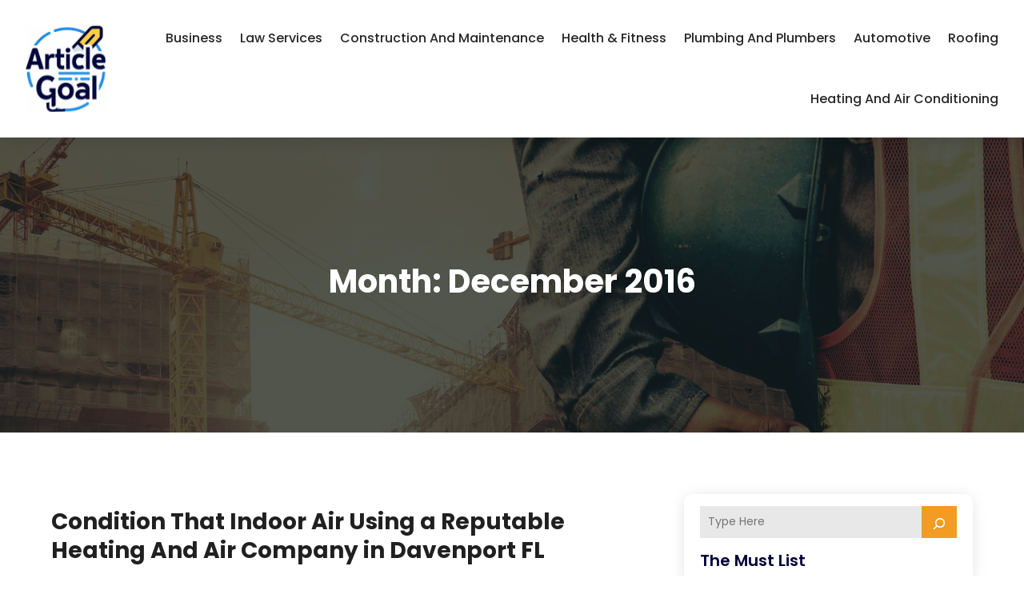

--- FILE ---
content_type: text/html; charset=UTF-8
request_url: https://www.article-goal.com/2016/12
body_size: 408713
content:
<!DOCTYPE html>
<html lang="en-US">
<head>
	<meta charset="UTF-8" />
<meta http-equiv="X-UA-Compatible" content="IE=edge">
	<link rel="pingback" href="https://www.article-goal.com/xmlrpc.php" />

	<script type="text/javascript">
		document.documentElement.className = 'js';
	</script>
    
<!-- DIVI Fix Flashing Content In Divi -->
<script type="text/javascript">
var elm=document.getElementsByTagName("html")[0];
elm.style.display="none";
document.addEventListener("DOMContentLoaded",function(event) {elm.style.display="block"; });
</script>

<!-- DIVI Collapsible Submenus -->
<script type="text/javascript">
(function($) { 
    function setup_collapsible_submenus() {
        // mobile menu
        $('#mobile_menu1 .menu-item-has-children > a').after('<span class="menu-closed"></span>');
        $('#mobile_menu1 .menu-item-has-children > a').each(function() {
            $(this).next().next('.sub-menu').toggleClass('hide',1000);
        });
        $('#mobile_menu1 .menu-item-has-children > a + span').on('click', function(event) {
            event.preventDefault();
            $(this).toggleClass('menu-open');
            $(this).next('.sub-menu').toggleClass('hide',1000);
        });
    }
      
    $(window).load(function() {
        setTimeout(function() {
            setup_collapsible_submenus();
        }, 700);
    });
 
})(jQuery);
</script>

<!-- FontAwesome Free Kit-->
<script src="https://kit.fontawesome.com/ba8e097974.js" crossorigin="anonymous"></script>

<!-- Delete image title on image hover -->
<script>
	jQuery(document).ready(function($) {
    $("img").mouseenter(function() {
        let $ld_title = $(this).attr("title");
        $(this).attr("ld_title", $ld_title);
        $(this).attr("title", "");
    }).mouseleave(function() {
        let $ld_title = $(this).attr("ld_title");
        $(this).attr("title", $ld_title);
        $(this).removeAttr("ld_title");
    });
});
</script>
	
	<link rel="preconnect" href="https://fonts.gstatic.com" crossorigin /><meta name='robots' content='noindex, follow' />
	<style>img:is([sizes="auto" i], [sizes^="auto," i]) { contain-intrinsic-size: 3000px 1500px }</style>
	<script type="text/javascript">
			let jqueryParams=[],jQuery=function(r){return jqueryParams=[...jqueryParams,r],jQuery},$=function(r){return jqueryParams=[...jqueryParams,r],$};window.jQuery=jQuery,window.$=jQuery;let customHeadScripts=!1;jQuery.fn=jQuery.prototype={},$.fn=jQuery.prototype={},jQuery.noConflict=function(r){if(window.jQuery)return jQuery=window.jQuery,$=window.jQuery,customHeadScripts=!0,jQuery.noConflict},jQuery.ready=function(r){jqueryParams=[...jqueryParams,r]},$.ready=function(r){jqueryParams=[...jqueryParams,r]},jQuery.load=function(r){jqueryParams=[...jqueryParams,r]},$.load=function(r){jqueryParams=[...jqueryParams,r]},jQuery.fn.ready=function(r){jqueryParams=[...jqueryParams,r]},$.fn.ready=function(r){jqueryParams=[...jqueryParams,r]};</script>
	<!-- This site is optimized with the Yoast SEO plugin v25.9 - https://yoast.com/wordpress/plugins/seo/ -->
	<title>December 2016 - Article Goal</title>
	<meta property="og:locale" content="en_US" />
	<meta property="og:type" content="website" />
	<meta property="og:title" content="December 2016 - Article Goal" />
	<meta property="og:url" content="https://www.article-goal.com/2016/12" />
	<meta property="og:site_name" content="Article Goal" />
	<meta name="twitter:card" content="summary_large_image" />
	<script type="application/ld+json" class="yoast-schema-graph">{"@context":"https://schema.org","@graph":[{"@type":"CollectionPage","@id":"https://www.article-goal.com/2016/12","url":"https://www.article-goal.com/2016/12","name":"December 2016 - Article Goal","isPartOf":{"@id":"https://www.article-goal.com/#website"},"breadcrumb":{"@id":"https://www.article-goal.com/2016/12#breadcrumb"},"inLanguage":"en-US"},{"@type":"BreadcrumbList","@id":"https://www.article-goal.com/2016/12#breadcrumb","itemListElement":[{"@type":"ListItem","position":1,"name":"Home","item":"https://www.article-goal.com/"},{"@type":"ListItem","position":2,"name":"Archives for December 2016"}]},{"@type":"WebSite","@id":"https://www.article-goal.com/#website","url":"https://www.article-goal.com/","name":"Article Goal","description":"","potentialAction":[{"@type":"SearchAction","target":{"@type":"EntryPoint","urlTemplate":"https://www.article-goal.com/?s={search_term_string}"},"query-input":{"@type":"PropertyValueSpecification","valueRequired":true,"valueName":"search_term_string"}}],"inLanguage":"en-US"}]}</script>
	<!-- / Yoast SEO plugin. -->


<link rel='dns-prefetch' href='//platform-api.sharethis.com' />
<meta content="Divi Child Theme v.1.0.0" name="generator"/><link rel='stylesheet' id='wp-block-library-css' href='https://www.article-goal.com/wp-includes/css/dist/block-library/style.min.css?ver=6.8.3' type='text/css' media='all' />
<style id='wp-block-library-theme-inline-css' type='text/css'>
.wp-block-audio :where(figcaption){color:#555;font-size:13px;text-align:center}.is-dark-theme .wp-block-audio :where(figcaption){color:#ffffffa6}.wp-block-audio{margin:0 0 1em}.wp-block-code{border:1px solid #ccc;border-radius:4px;font-family:Menlo,Consolas,monaco,monospace;padding:.8em 1em}.wp-block-embed :where(figcaption){color:#555;font-size:13px;text-align:center}.is-dark-theme .wp-block-embed :where(figcaption){color:#ffffffa6}.wp-block-embed{margin:0 0 1em}.blocks-gallery-caption{color:#555;font-size:13px;text-align:center}.is-dark-theme .blocks-gallery-caption{color:#ffffffa6}:root :where(.wp-block-image figcaption){color:#555;font-size:13px;text-align:center}.is-dark-theme :root :where(.wp-block-image figcaption){color:#ffffffa6}.wp-block-image{margin:0 0 1em}.wp-block-pullquote{border-bottom:4px solid;border-top:4px solid;color:currentColor;margin-bottom:1.75em}.wp-block-pullquote cite,.wp-block-pullquote footer,.wp-block-pullquote__citation{color:currentColor;font-size:.8125em;font-style:normal;text-transform:uppercase}.wp-block-quote{border-left:.25em solid;margin:0 0 1.75em;padding-left:1em}.wp-block-quote cite,.wp-block-quote footer{color:currentColor;font-size:.8125em;font-style:normal;position:relative}.wp-block-quote:where(.has-text-align-right){border-left:none;border-right:.25em solid;padding-left:0;padding-right:1em}.wp-block-quote:where(.has-text-align-center){border:none;padding-left:0}.wp-block-quote.is-large,.wp-block-quote.is-style-large,.wp-block-quote:where(.is-style-plain){border:none}.wp-block-search .wp-block-search__label{font-weight:700}.wp-block-search__button{border:1px solid #ccc;padding:.375em .625em}:where(.wp-block-group.has-background){padding:1.25em 2.375em}.wp-block-separator.has-css-opacity{opacity:.4}.wp-block-separator{border:none;border-bottom:2px solid;margin-left:auto;margin-right:auto}.wp-block-separator.has-alpha-channel-opacity{opacity:1}.wp-block-separator:not(.is-style-wide):not(.is-style-dots){width:100px}.wp-block-separator.has-background:not(.is-style-dots){border-bottom:none;height:1px}.wp-block-separator.has-background:not(.is-style-wide):not(.is-style-dots){height:2px}.wp-block-table{margin:0 0 1em}.wp-block-table td,.wp-block-table th{word-break:normal}.wp-block-table :where(figcaption){color:#555;font-size:13px;text-align:center}.is-dark-theme .wp-block-table :where(figcaption){color:#ffffffa6}.wp-block-video :where(figcaption){color:#555;font-size:13px;text-align:center}.is-dark-theme .wp-block-video :where(figcaption){color:#ffffffa6}.wp-block-video{margin:0 0 1em}:root :where(.wp-block-template-part.has-background){margin-bottom:0;margin-top:0;padding:1.25em 2.375em}
</style>
<style id='global-styles-inline-css' type='text/css'>
:root{--wp--preset--aspect-ratio--square: 1;--wp--preset--aspect-ratio--4-3: 4/3;--wp--preset--aspect-ratio--3-4: 3/4;--wp--preset--aspect-ratio--3-2: 3/2;--wp--preset--aspect-ratio--2-3: 2/3;--wp--preset--aspect-ratio--16-9: 16/9;--wp--preset--aspect-ratio--9-16: 9/16;--wp--preset--color--black: #000000;--wp--preset--color--cyan-bluish-gray: #abb8c3;--wp--preset--color--white: #ffffff;--wp--preset--color--pale-pink: #f78da7;--wp--preset--color--vivid-red: #cf2e2e;--wp--preset--color--luminous-vivid-orange: #ff6900;--wp--preset--color--luminous-vivid-amber: #fcb900;--wp--preset--color--light-green-cyan: #7bdcb5;--wp--preset--color--vivid-green-cyan: #00d084;--wp--preset--color--pale-cyan-blue: #8ed1fc;--wp--preset--color--vivid-cyan-blue: #0693e3;--wp--preset--color--vivid-purple: #9b51e0;--wp--preset--gradient--vivid-cyan-blue-to-vivid-purple: linear-gradient(135deg,rgba(6,147,227,1) 0%,rgb(155,81,224) 100%);--wp--preset--gradient--light-green-cyan-to-vivid-green-cyan: linear-gradient(135deg,rgb(122,220,180) 0%,rgb(0,208,130) 100%);--wp--preset--gradient--luminous-vivid-amber-to-luminous-vivid-orange: linear-gradient(135deg,rgba(252,185,0,1) 0%,rgba(255,105,0,1) 100%);--wp--preset--gradient--luminous-vivid-orange-to-vivid-red: linear-gradient(135deg,rgba(255,105,0,1) 0%,rgb(207,46,46) 100%);--wp--preset--gradient--very-light-gray-to-cyan-bluish-gray: linear-gradient(135deg,rgb(238,238,238) 0%,rgb(169,184,195) 100%);--wp--preset--gradient--cool-to-warm-spectrum: linear-gradient(135deg,rgb(74,234,220) 0%,rgb(151,120,209) 20%,rgb(207,42,186) 40%,rgb(238,44,130) 60%,rgb(251,105,98) 80%,rgb(254,248,76) 100%);--wp--preset--gradient--blush-light-purple: linear-gradient(135deg,rgb(255,206,236) 0%,rgb(152,150,240) 100%);--wp--preset--gradient--blush-bordeaux: linear-gradient(135deg,rgb(254,205,165) 0%,rgb(254,45,45) 50%,rgb(107,0,62) 100%);--wp--preset--gradient--luminous-dusk: linear-gradient(135deg,rgb(255,203,112) 0%,rgb(199,81,192) 50%,rgb(65,88,208) 100%);--wp--preset--gradient--pale-ocean: linear-gradient(135deg,rgb(255,245,203) 0%,rgb(182,227,212) 50%,rgb(51,167,181) 100%);--wp--preset--gradient--electric-grass: linear-gradient(135deg,rgb(202,248,128) 0%,rgb(113,206,126) 100%);--wp--preset--gradient--midnight: linear-gradient(135deg,rgb(2,3,129) 0%,rgb(40,116,252) 100%);--wp--preset--font-size--small: 13px;--wp--preset--font-size--medium: 20px;--wp--preset--font-size--large: 36px;--wp--preset--font-size--x-large: 42px;--wp--preset--spacing--20: 0.44rem;--wp--preset--spacing--30: 0.67rem;--wp--preset--spacing--40: 1rem;--wp--preset--spacing--50: 1.5rem;--wp--preset--spacing--60: 2.25rem;--wp--preset--spacing--70: 3.38rem;--wp--preset--spacing--80: 5.06rem;--wp--preset--shadow--natural: 6px 6px 9px rgba(0, 0, 0, 0.2);--wp--preset--shadow--deep: 12px 12px 50px rgba(0, 0, 0, 0.4);--wp--preset--shadow--sharp: 6px 6px 0px rgba(0, 0, 0, 0.2);--wp--preset--shadow--outlined: 6px 6px 0px -3px rgba(255, 255, 255, 1), 6px 6px rgba(0, 0, 0, 1);--wp--preset--shadow--crisp: 6px 6px 0px rgba(0, 0, 0, 1);}:root { --wp--style--global--content-size: 823px;--wp--style--global--wide-size: 1080px; }:where(body) { margin: 0; }.wp-site-blocks > .alignleft { float: left; margin-right: 2em; }.wp-site-blocks > .alignright { float: right; margin-left: 2em; }.wp-site-blocks > .aligncenter { justify-content: center; margin-left: auto; margin-right: auto; }:where(.is-layout-flex){gap: 0.5em;}:where(.is-layout-grid){gap: 0.5em;}.is-layout-flow > .alignleft{float: left;margin-inline-start: 0;margin-inline-end: 2em;}.is-layout-flow > .alignright{float: right;margin-inline-start: 2em;margin-inline-end: 0;}.is-layout-flow > .aligncenter{margin-left: auto !important;margin-right: auto !important;}.is-layout-constrained > .alignleft{float: left;margin-inline-start: 0;margin-inline-end: 2em;}.is-layout-constrained > .alignright{float: right;margin-inline-start: 2em;margin-inline-end: 0;}.is-layout-constrained > .aligncenter{margin-left: auto !important;margin-right: auto !important;}.is-layout-constrained > :where(:not(.alignleft):not(.alignright):not(.alignfull)){max-width: var(--wp--style--global--content-size);margin-left: auto !important;margin-right: auto !important;}.is-layout-constrained > .alignwide{max-width: var(--wp--style--global--wide-size);}body .is-layout-flex{display: flex;}.is-layout-flex{flex-wrap: wrap;align-items: center;}.is-layout-flex > :is(*, div){margin: 0;}body .is-layout-grid{display: grid;}.is-layout-grid > :is(*, div){margin: 0;}body{padding-top: 0px;padding-right: 0px;padding-bottom: 0px;padding-left: 0px;}a:where(:not(.wp-element-button)){text-decoration: underline;}:root :where(.wp-element-button, .wp-block-button__link){background-color: #32373c;border-width: 0;color: #fff;font-family: inherit;font-size: inherit;line-height: inherit;padding: calc(0.667em + 2px) calc(1.333em + 2px);text-decoration: none;}.has-black-color{color: var(--wp--preset--color--black) !important;}.has-cyan-bluish-gray-color{color: var(--wp--preset--color--cyan-bluish-gray) !important;}.has-white-color{color: var(--wp--preset--color--white) !important;}.has-pale-pink-color{color: var(--wp--preset--color--pale-pink) !important;}.has-vivid-red-color{color: var(--wp--preset--color--vivid-red) !important;}.has-luminous-vivid-orange-color{color: var(--wp--preset--color--luminous-vivid-orange) !important;}.has-luminous-vivid-amber-color{color: var(--wp--preset--color--luminous-vivid-amber) !important;}.has-light-green-cyan-color{color: var(--wp--preset--color--light-green-cyan) !important;}.has-vivid-green-cyan-color{color: var(--wp--preset--color--vivid-green-cyan) !important;}.has-pale-cyan-blue-color{color: var(--wp--preset--color--pale-cyan-blue) !important;}.has-vivid-cyan-blue-color{color: var(--wp--preset--color--vivid-cyan-blue) !important;}.has-vivid-purple-color{color: var(--wp--preset--color--vivid-purple) !important;}.has-black-background-color{background-color: var(--wp--preset--color--black) !important;}.has-cyan-bluish-gray-background-color{background-color: var(--wp--preset--color--cyan-bluish-gray) !important;}.has-white-background-color{background-color: var(--wp--preset--color--white) !important;}.has-pale-pink-background-color{background-color: var(--wp--preset--color--pale-pink) !important;}.has-vivid-red-background-color{background-color: var(--wp--preset--color--vivid-red) !important;}.has-luminous-vivid-orange-background-color{background-color: var(--wp--preset--color--luminous-vivid-orange) !important;}.has-luminous-vivid-amber-background-color{background-color: var(--wp--preset--color--luminous-vivid-amber) !important;}.has-light-green-cyan-background-color{background-color: var(--wp--preset--color--light-green-cyan) !important;}.has-vivid-green-cyan-background-color{background-color: var(--wp--preset--color--vivid-green-cyan) !important;}.has-pale-cyan-blue-background-color{background-color: var(--wp--preset--color--pale-cyan-blue) !important;}.has-vivid-cyan-blue-background-color{background-color: var(--wp--preset--color--vivid-cyan-blue) !important;}.has-vivid-purple-background-color{background-color: var(--wp--preset--color--vivid-purple) !important;}.has-black-border-color{border-color: var(--wp--preset--color--black) !important;}.has-cyan-bluish-gray-border-color{border-color: var(--wp--preset--color--cyan-bluish-gray) !important;}.has-white-border-color{border-color: var(--wp--preset--color--white) !important;}.has-pale-pink-border-color{border-color: var(--wp--preset--color--pale-pink) !important;}.has-vivid-red-border-color{border-color: var(--wp--preset--color--vivid-red) !important;}.has-luminous-vivid-orange-border-color{border-color: var(--wp--preset--color--luminous-vivid-orange) !important;}.has-luminous-vivid-amber-border-color{border-color: var(--wp--preset--color--luminous-vivid-amber) !important;}.has-light-green-cyan-border-color{border-color: var(--wp--preset--color--light-green-cyan) !important;}.has-vivid-green-cyan-border-color{border-color: var(--wp--preset--color--vivid-green-cyan) !important;}.has-pale-cyan-blue-border-color{border-color: var(--wp--preset--color--pale-cyan-blue) !important;}.has-vivid-cyan-blue-border-color{border-color: var(--wp--preset--color--vivid-cyan-blue) !important;}.has-vivid-purple-border-color{border-color: var(--wp--preset--color--vivid-purple) !important;}.has-vivid-cyan-blue-to-vivid-purple-gradient-background{background: var(--wp--preset--gradient--vivid-cyan-blue-to-vivid-purple) !important;}.has-light-green-cyan-to-vivid-green-cyan-gradient-background{background: var(--wp--preset--gradient--light-green-cyan-to-vivid-green-cyan) !important;}.has-luminous-vivid-amber-to-luminous-vivid-orange-gradient-background{background: var(--wp--preset--gradient--luminous-vivid-amber-to-luminous-vivid-orange) !important;}.has-luminous-vivid-orange-to-vivid-red-gradient-background{background: var(--wp--preset--gradient--luminous-vivid-orange-to-vivid-red) !important;}.has-very-light-gray-to-cyan-bluish-gray-gradient-background{background: var(--wp--preset--gradient--very-light-gray-to-cyan-bluish-gray) !important;}.has-cool-to-warm-spectrum-gradient-background{background: var(--wp--preset--gradient--cool-to-warm-spectrum) !important;}.has-blush-light-purple-gradient-background{background: var(--wp--preset--gradient--blush-light-purple) !important;}.has-blush-bordeaux-gradient-background{background: var(--wp--preset--gradient--blush-bordeaux) !important;}.has-luminous-dusk-gradient-background{background: var(--wp--preset--gradient--luminous-dusk) !important;}.has-pale-ocean-gradient-background{background: var(--wp--preset--gradient--pale-ocean) !important;}.has-electric-grass-gradient-background{background: var(--wp--preset--gradient--electric-grass) !important;}.has-midnight-gradient-background{background: var(--wp--preset--gradient--midnight) !important;}.has-small-font-size{font-size: var(--wp--preset--font-size--small) !important;}.has-medium-font-size{font-size: var(--wp--preset--font-size--medium) !important;}.has-large-font-size{font-size: var(--wp--preset--font-size--large) !important;}.has-x-large-font-size{font-size: var(--wp--preset--font-size--x-large) !important;}
:where(.wp-block-post-template.is-layout-flex){gap: 1.25em;}:where(.wp-block-post-template.is-layout-grid){gap: 1.25em;}
:where(.wp-block-columns.is-layout-flex){gap: 2em;}:where(.wp-block-columns.is-layout-grid){gap: 2em;}
:root :where(.wp-block-pullquote){font-size: 1.5em;line-height: 1.6;}
</style>
<link rel='stylesheet' id='dipi-popup-maker-popup-effect-css' href='https://www.article-goal.com/wp-content/plugins/divi-pixel/dist/public/css/popup_effect.min.css?ver=1.0.0' type='text/css' media='all' />
<link rel='stylesheet' id='dipi_font-css' href='https://www.article-goal.com/wp-content/plugins/divi-pixel/dist/admin/css/dipi-font.min.css?ver=1.0.0' type='text/css' media='all' />
<link rel='stylesheet' id='dipi_general-css' href='https://www.article-goal.com/wp-content/plugins/divi-pixel/dist/public/css/general.min.css?ver=2.46.1' type='text/css' media='all' />
<link rel='stylesheet' id='share-this-share-buttons-sticky-css' href='https://www.article-goal.com/wp-content/plugins/sharethis-share-buttons/css/mu-style.css?ver=1757592868' type='text/css' media='all' />
<style id='divi-style-parent-inline-inline-css' type='text/css'>
/*!
Theme Name: Divi
Theme URI: http://www.elegantthemes.com/gallery/divi/
Version: 4.24.2
Description: Smart. Flexible. Beautiful. Divi is the most powerful theme in our collection.
Author: Elegant Themes
Author URI: http://www.elegantthemes.com
License: GNU General Public License v2
License URI: http://www.gnu.org/licenses/gpl-2.0.html
*/

a,abbr,acronym,address,applet,b,big,blockquote,body,center,cite,code,dd,del,dfn,div,dl,dt,em,fieldset,font,form,h1,h2,h3,h4,h5,h6,html,i,iframe,img,ins,kbd,label,legend,li,object,ol,p,pre,q,s,samp,small,span,strike,strong,sub,sup,tt,u,ul,var{margin:0;padding:0;border:0;outline:0;font-size:100%;-ms-text-size-adjust:100%;-webkit-text-size-adjust:100%;vertical-align:baseline;background:transparent}body{line-height:1}ol,ul{list-style:none}blockquote,q{quotes:none}blockquote:after,blockquote:before,q:after,q:before{content:"";content:none}blockquote{margin:20px 0 30px;border-left:5px solid;padding-left:20px}:focus{outline:0}del{text-decoration:line-through}pre{overflow:auto;padding:10px}figure{margin:0}table{border-collapse:collapse;border-spacing:0}article,aside,footer,header,hgroup,nav,section{display:block}body{font-family:Open Sans,Arial,sans-serif;font-size:14px;color:#666;background-color:#fff;line-height:1.7em;font-weight:500;-webkit-font-smoothing:antialiased;-moz-osx-font-smoothing:grayscale}body.page-template-page-template-blank-php #page-container{padding-top:0!important}body.et_cover_background{background-size:cover!important;background-position:top!important;background-repeat:no-repeat!important;background-attachment:fixed}a{color:#2ea3f2}a,a:hover{text-decoration:none}p{padding-bottom:1em}p:not(.has-background):last-of-type{padding-bottom:0}p.et_normal_padding{padding-bottom:1em}strong{font-weight:700}cite,em,i{font-style:italic}code,pre{font-family:Courier New,monospace;margin-bottom:10px}ins{text-decoration:none}sub,sup{height:0;line-height:1;position:relative;vertical-align:baseline}sup{bottom:.8em}sub{top:.3em}dl{margin:0 0 1.5em}dl dt{font-weight:700}dd{margin-left:1.5em}blockquote p{padding-bottom:0}embed,iframe,object,video{max-width:100%}h1,h2,h3,h4,h5,h6{color:#333;padding-bottom:10px;line-height:1em;font-weight:500}h1 a,h2 a,h3 a,h4 a,h5 a,h6 a{color:inherit}h1{font-size:30px}h2{font-size:26px}h3{font-size:22px}h4{font-size:18px}h5{font-size:16px}h6{font-size:14px}input{-webkit-appearance:none}input[type=checkbox]{-webkit-appearance:checkbox}input[type=radio]{-webkit-appearance:radio}input.text,input.title,input[type=email],input[type=password],input[type=tel],input[type=text],select,textarea{background-color:#fff;border:1px solid #bbb;padding:2px;color:#4e4e4e}input.text:focus,input.title:focus,input[type=text]:focus,select:focus,textarea:focus{border-color:#2d3940;color:#3e3e3e}input.text,input.title,input[type=text],select,textarea{margin:0}textarea{padding:4px}button,input,select,textarea{font-family:inherit}img{max-width:100%;height:auto}.clear{clear:both}br.clear{margin:0;padding:0}.pagination{clear:both}#et_search_icon:hover,.et-social-icon a:hover,.et_password_protected_form .et_submit_button,.form-submit .et_pb_buttontton.alt.disabled,.nav-single a,.posted_in a{color:#2ea3f2}.et-search-form,blockquote{border-color:#2ea3f2}#main-content{background-color:#fff}.container{width:80%;max-width:1080px;margin:auto;position:relative}body:not(.et-tb) #main-content .container,body:not(.et-tb-has-header) #main-content .container{padding-top:58px}.et_full_width_page #main-content .container:before{display:none}.main_title{margin-bottom:20px}.et_password_protected_form .et_submit_button:hover,.form-submit .et_pb_button:hover{background:rgba(0,0,0,.05)}.et_button_icon_visible .et_pb_button{padding-right:2em;padding-left:.7em}.et_button_icon_visible .et_pb_button:after{opacity:1;margin-left:0}.et_button_left .et_pb_button:hover:after{left:.15em}.et_button_left .et_pb_button:after{margin-left:0;left:1em}.et_button_icon_visible.et_button_left .et_pb_button,.et_button_left .et_pb_button:hover,.et_button_left .et_pb_module .et_pb_button:hover{padding-left:2em;padding-right:.7em}.et_button_icon_visible.et_button_left .et_pb_button:after,.et_button_left .et_pb_button:hover:after{left:.15em}.et_password_protected_form .et_submit_button:hover,.form-submit .et_pb_button:hover{padding:.3em 1em}.et_button_no_icon .et_pb_button:after{display:none}.et_button_no_icon.et_button_icon_visible.et_button_left .et_pb_button,.et_button_no_icon.et_button_left .et_pb_button:hover,.et_button_no_icon .et_pb_button,.et_button_no_icon .et_pb_button:hover{padding:.3em 1em!important}.et_button_custom_icon .et_pb_button:after{line-height:1.7em}.et_button_custom_icon.et_button_icon_visible .et_pb_button:after,.et_button_custom_icon .et_pb_button:hover:after{margin-left:.3em}#left-area .post_format-post-format-gallery .wp-block-gallery:first-of-type{padding:0;margin-bottom:-16px}.entry-content table:not(.variations){border:1px solid #eee;margin:0 0 15px;text-align:left;width:100%}.entry-content thead th,.entry-content tr th{color:#555;font-weight:700;padding:9px 24px}.entry-content tr td{border-top:1px solid #eee;padding:6px 24px}#left-area ul,.entry-content ul,.et-l--body ul,.et-l--footer ul,.et-l--header ul{list-style-type:disc;padding:0 0 23px 1em;line-height:26px}#left-area ol,.entry-content ol,.et-l--body ol,.et-l--footer ol,.et-l--header ol{list-style-type:decimal;list-style-position:inside;padding:0 0 23px;line-height:26px}#left-area ul li ul,.entry-content ul li ol{padding:2px 0 2px 20px}#left-area ol li ul,.entry-content ol li ol,.et-l--body ol li ol,.et-l--footer ol li ol,.et-l--header ol li ol{padding:2px 0 2px 35px}#left-area ul.wp-block-gallery{display:-webkit-box;display:-ms-flexbox;display:flex;-ms-flex-wrap:wrap;flex-wrap:wrap;list-style-type:none;padding:0}#left-area ul.products{padding:0!important;line-height:1.7!important;list-style:none!important}.gallery-item a{display:block}.gallery-caption,.gallery-item a{width:90%}#wpadminbar{z-index:100001}#left-area .post-meta{font-size:14px;padding-bottom:15px}#left-area .post-meta a{text-decoration:none;color:#666}#left-area .et_featured_image{padding-bottom:7px}.single .post{padding-bottom:25px}body.single .et_audio_content{margin-bottom:-6px}.nav-single a{text-decoration:none;color:#2ea3f2;font-size:14px;font-weight:400}.nav-previous{float:left}.nav-next{float:right}.et_password_protected_form p input{background-color:#eee;border:none!important;width:100%!important;border-radius:0!important;font-size:14px;color:#999!important;padding:16px!important;-webkit-box-sizing:border-box;box-sizing:border-box}.et_password_protected_form label{display:none}.et_password_protected_form .et_submit_button{font-family:inherit;display:block;float:right;margin:8px auto 0;cursor:pointer}.post-password-required p.nocomments.container{max-width:100%}.post-password-required p.nocomments.container:before{display:none}.aligncenter,div.post .new-post .aligncenter{display:block;margin-left:auto;margin-right:auto}.wp-caption{border:1px solid #ddd;text-align:center;background-color:#f3f3f3;margin-bottom:10px;max-width:96%;padding:8px}.wp-caption.alignleft{margin:0 30px 20px 0}.wp-caption.alignright{margin:0 0 20px 30px}.wp-caption img{margin:0;padding:0;border:0}.wp-caption p.wp-caption-text{font-size:12px;padding:0 4px 5px;margin:0}.alignright{float:right}.alignleft{float:left}img.alignleft{display:inline;float:left;margin-right:15px}img.alignright{display:inline;float:right;margin-left:15px}.page.et_pb_pagebuilder_layout #main-content{background-color:transparent}body #main-content .et_builder_inner_content>h1,body #main-content .et_builder_inner_content>h2,body #main-content .et_builder_inner_content>h3,body #main-content .et_builder_inner_content>h4,body #main-content .et_builder_inner_content>h5,body #main-content .et_builder_inner_content>h6{line-height:1.4em}body #main-content .et_builder_inner_content>p{line-height:1.7em}.wp-block-pullquote{margin:20px 0 30px}.wp-block-pullquote.has-background blockquote{border-left:none}.wp-block-group.has-background{padding:1.5em 1.5em .5em}@media (min-width:981px){#left-area{width:79.125%;padding-bottom:23px}#main-content .container:before{content:"";position:absolute;top:0;height:100%;width:1px;background-color:#e2e2e2}.et_full_width_page #left-area,.et_no_sidebar #left-area{float:none;width:100%!important}.et_full_width_page #left-area{padding-bottom:0}.et_no_sidebar #main-content .container:before{display:none}}@media (max-width:980px){#page-container{padding-top:80px}.et-tb #page-container,.et-tb-has-header #page-container{padding-top:0!important}#left-area,#sidebar{width:100%!important}#main-content .container:before{display:none!important}.et_full_width_page .et_gallery_item:nth-child(4n+1){clear:none}}@media print{#page-container{padding-top:0!important}}#wp-admin-bar-et-use-visual-builder a:before{font-family:ETmodules!important;content:"\e625";font-size:30px!important;width:28px;margin-top:-3px;color:#974df3!important}#wp-admin-bar-et-use-visual-builder:hover a:before{color:#fff!important}#wp-admin-bar-et-use-visual-builder:hover a,#wp-admin-bar-et-use-visual-builder a:hover{transition:background-color .5s ease;-webkit-transition:background-color .5s ease;-moz-transition:background-color .5s ease;background-color:#7e3bd0!important;color:#fff!important}* html .clearfix,:first-child+html .clearfix{zoom:1}.iphone .et_pb_section_video_bg video::-webkit-media-controls-start-playback-button{display:none!important;-webkit-appearance:none}.et_mobile_device .et_pb_section_parallax .et_pb_parallax_css{background-attachment:scroll}.et-social-facebook a.icon:before{content:"\e093"}.et-social-twitter a.icon:before{content:"\e094"}.et-social-google-plus a.icon:before{content:"\e096"}.et-social-instagram a.icon:before{content:"\e09a"}.et-social-rss a.icon:before{content:"\e09e"}.ai1ec-single-event:after{content:" ";display:table;clear:both}.evcal_event_details .evcal_evdata_cell .eventon_details_shading_bot.eventon_details_shading_bot{z-index:3}.wp-block-divi-layout{margin-bottom:1em}*{-webkit-box-sizing:border-box;box-sizing:border-box}#et-info-email:before,#et-info-phone:before,#et_search_icon:before,.comment-reply-link:after,.et-cart-info span:before,.et-pb-arrow-next:before,.et-pb-arrow-prev:before,.et-social-icon a:before,.et_audio_container .mejs-playpause-button button:before,.et_audio_container .mejs-volume-button button:before,.et_overlay:before,.et_password_protected_form .et_submit_button:after,.et_pb_button:after,.et_pb_contact_reset:after,.et_pb_contact_submit:after,.et_pb_font_icon:before,.et_pb_newsletter_button:after,.et_pb_pricing_table_button:after,.et_pb_promo_button:after,.et_pb_testimonial:before,.et_pb_toggle_title:before,.form-submit .et_pb_button:after,.mobile_menu_bar:before,a.et_pb_more_button:after{font-family:ETmodules!important;speak:none;font-style:normal;font-weight:400;-webkit-font-feature-settings:normal;font-feature-settings:normal;font-variant:normal;text-transform:none;line-height:1;-webkit-font-smoothing:antialiased;-moz-osx-font-smoothing:grayscale;text-shadow:0 0;direction:ltr}.et-pb-icon,.et_pb_custom_button_icon.et_pb_button:after,.et_pb_login .et_pb_custom_button_icon.et_pb_button:after,.et_pb_woo_custom_button_icon .button.et_pb_custom_button_icon.et_pb_button:after,.et_pb_woo_custom_button_icon .button.et_pb_custom_button_icon.et_pb_button:hover:after{content:attr(data-icon)}.et-pb-icon{font-family:ETmodules;speak:none;font-weight:400;-webkit-font-feature-settings:normal;font-feature-settings:normal;font-variant:normal;text-transform:none;line-height:1;-webkit-font-smoothing:antialiased;font-size:96px;font-style:normal;display:inline-block;-webkit-box-sizing:border-box;box-sizing:border-box;direction:ltr}#et-ajax-saving{display:none;-webkit-transition:background .3s,-webkit-box-shadow .3s;transition:background .3s,-webkit-box-shadow .3s;transition:background .3s,box-shadow .3s;transition:background .3s,box-shadow .3s,-webkit-box-shadow .3s;-webkit-box-shadow:rgba(0,139,219,.247059) 0 0 60px;box-shadow:0 0 60px rgba(0,139,219,.247059);position:fixed;top:50%;left:50%;width:50px;height:50px;background:#fff;border-radius:50px;margin:-25px 0 0 -25px;z-index:999999;text-align:center}#et-ajax-saving img{margin:9px}.et-safe-mode-indicator,.et-safe-mode-indicator:focus,.et-safe-mode-indicator:hover{-webkit-box-shadow:0 5px 10px rgba(41,196,169,.15);box-shadow:0 5px 10px rgba(41,196,169,.15);background:#29c4a9;color:#fff;font-size:14px;font-weight:600;padding:12px;line-height:16px;border-radius:3px;position:fixed;bottom:30px;right:30px;z-index:999999;text-decoration:none;font-family:Open Sans,sans-serif;-webkit-font-smoothing:antialiased;-moz-osx-font-smoothing:grayscale}.et_pb_button{font-size:20px;font-weight:500;padding:.3em 1em;line-height:1.7em!important;background-color:transparent;background-size:cover;background-position:50%;background-repeat:no-repeat;border:2px solid;border-radius:3px;-webkit-transition-duration:.2s;transition-duration:.2s;-webkit-transition-property:all!important;transition-property:all!important}.et_pb_button,.et_pb_button_inner{position:relative}.et_pb_button:hover,.et_pb_module .et_pb_button:hover{border:2px solid transparent;padding:.3em 2em .3em .7em}.et_pb_button:hover{background-color:hsla(0,0%,100%,.2)}.et_pb_bg_layout_light.et_pb_button:hover,.et_pb_bg_layout_light .et_pb_button:hover{background-color:rgba(0,0,0,.05)}.et_pb_button:after,.et_pb_button:before{font-size:32px;line-height:1em;content:"\35";opacity:0;position:absolute;margin-left:-1em;-webkit-transition:all .2s;transition:all .2s;text-transform:none;-webkit-font-feature-settings:"kern" off;font-feature-settings:"kern" off;font-variant:none;font-style:normal;font-weight:400;text-shadow:none}.et_pb_button.et_hover_enabled:hover:after,.et_pb_button.et_pb_hovered:hover:after{-webkit-transition:none!important;transition:none!important}.et_pb_button:before{display:none}.et_pb_button:hover:after{opacity:1;margin-left:0}.et_pb_column_1_3 h1,.et_pb_column_1_4 h1,.et_pb_column_1_5 h1,.et_pb_column_1_6 h1,.et_pb_column_2_5 h1{font-size:26px}.et_pb_column_1_3 h2,.et_pb_column_1_4 h2,.et_pb_column_1_5 h2,.et_pb_column_1_6 h2,.et_pb_column_2_5 h2{font-size:23px}.et_pb_column_1_3 h3,.et_pb_column_1_4 h3,.et_pb_column_1_5 h3,.et_pb_column_1_6 h3,.et_pb_column_2_5 h3{font-size:20px}.et_pb_column_1_3 h4,.et_pb_column_1_4 h4,.et_pb_column_1_5 h4,.et_pb_column_1_6 h4,.et_pb_column_2_5 h4{font-size:18px}.et_pb_column_1_3 h5,.et_pb_column_1_4 h5,.et_pb_column_1_5 h5,.et_pb_column_1_6 h5,.et_pb_column_2_5 h5{font-size:16px}.et_pb_column_1_3 h6,.et_pb_column_1_4 h6,.et_pb_column_1_5 h6,.et_pb_column_1_6 h6,.et_pb_column_2_5 h6{font-size:15px}.et_pb_bg_layout_dark,.et_pb_bg_layout_dark h1,.et_pb_bg_layout_dark h2,.et_pb_bg_layout_dark h3,.et_pb_bg_layout_dark h4,.et_pb_bg_layout_dark h5,.et_pb_bg_layout_dark h6{color:#fff!important}.et_pb_module.et_pb_text_align_left{text-align:left}.et_pb_module.et_pb_text_align_center{text-align:center}.et_pb_module.et_pb_text_align_right{text-align:right}.et_pb_module.et_pb_text_align_justified{text-align:justify}.clearfix:after{visibility:hidden;display:block;font-size:0;content:" ";clear:both;height:0}.et_pb_bg_layout_light .et_pb_more_button{color:#2ea3f2}.et_builder_inner_content{position:relative;z-index:1}header .et_builder_inner_content{z-index:2}.et_pb_css_mix_blend_mode_passthrough{mix-blend-mode:unset!important}.et_pb_image_container{margin:-20px -20px 29px}.et_pb_module_inner{position:relative}.et_hover_enabled_preview{z-index:2}.et_hover_enabled:hover{position:relative;z-index:2}.et_pb_all_tabs,.et_pb_module,.et_pb_posts_nav a,.et_pb_tab,.et_pb_with_background{position:relative;background-size:cover;background-position:50%;background-repeat:no-repeat}.et_pb_background_mask,.et_pb_background_pattern{bottom:0;left:0;position:absolute;right:0;top:0}.et_pb_background_mask{background-size:calc(100% + 2px) calc(100% + 2px);background-repeat:no-repeat;background-position:50%;overflow:hidden}.et_pb_background_pattern{background-position:0 0;background-repeat:repeat}.et_pb_with_border{position:relative;border:0 solid #333}.post-password-required .et_pb_row{padding:0;width:100%}.post-password-required .et_password_protected_form{min-height:0}body.et_pb_pagebuilder_layout.et_pb_show_title .post-password-required .et_password_protected_form h1,body:not(.et_pb_pagebuilder_layout) .post-password-required .et_password_protected_form h1{display:none}.et_pb_no_bg{padding:0!important}.et_overlay.et_pb_inline_icon:before,.et_pb_inline_icon:before{content:attr(data-icon)}.et_pb_more_button{color:inherit;text-shadow:none;text-decoration:none;display:inline-block;margin-top:20px}.et_parallax_bg_wrap{overflow:hidden;position:absolute;top:0;right:0;bottom:0;left:0}.et_parallax_bg{background-repeat:no-repeat;background-position:top;background-size:cover;position:absolute;bottom:0;left:0;width:100%;height:100%;display:block}.et_parallax_bg.et_parallax_bg__hover,.et_parallax_bg.et_parallax_bg_phone,.et_parallax_bg.et_parallax_bg_tablet,.et_parallax_gradient.et_parallax_gradient__hover,.et_parallax_gradient.et_parallax_gradient_phone,.et_parallax_gradient.et_parallax_gradient_tablet,.et_pb_section_parallax_hover:hover .et_parallax_bg:not(.et_parallax_bg__hover),.et_pb_section_parallax_hover:hover .et_parallax_gradient:not(.et_parallax_gradient__hover){display:none}.et_pb_section_parallax_hover:hover .et_parallax_bg.et_parallax_bg__hover,.et_pb_section_parallax_hover:hover .et_parallax_gradient.et_parallax_gradient__hover{display:block}.et_parallax_gradient{bottom:0;display:block;left:0;position:absolute;right:0;top:0}.et_pb_module.et_pb_section_parallax,.et_pb_posts_nav a.et_pb_section_parallax,.et_pb_tab.et_pb_section_parallax{position:relative}.et_pb_section_parallax .et_pb_parallax_css,.et_pb_slides .et_parallax_bg.et_pb_parallax_css{background-attachment:fixed}body.et-bfb .et_pb_section_parallax .et_pb_parallax_css,body.et-bfb .et_pb_slides .et_parallax_bg.et_pb_parallax_css{background-attachment:scroll;bottom:auto}.et_pb_section_parallax.et_pb_column .et_pb_module,.et_pb_section_parallax.et_pb_row .et_pb_column,.et_pb_section_parallax.et_pb_row .et_pb_module{z-index:9;position:relative}.et_pb_more_button:hover:after{opacity:1;margin-left:0}.et_pb_preload .et_pb_section_video_bg,.et_pb_preload>div{visibility:hidden}.et_pb_preload,.et_pb_section.et_pb_section_video.et_pb_preload{position:relative;background:#464646!important}.et_pb_preload:before{content:"";position:absolute;top:50%;left:50%;background:url(https://www.article-goal.com/wp-content/themes/Divi/includes/builder/styles/images/preloader.gif) no-repeat;border-radius:32px;width:32px;height:32px;margin:-16px 0 0 -16px}.box-shadow-overlay{position:absolute;top:0;left:0;width:100%;height:100%;z-index:10;pointer-events:none}.et_pb_section>.box-shadow-overlay~.et_pb_row{z-index:11}body.safari .section_has_divider{will-change:transform}.et_pb_row>.box-shadow-overlay{z-index:8}.has-box-shadow-overlay{position:relative}.et_clickable{cursor:pointer}.screen-reader-text{border:0;clip:rect(1px,1px,1px,1px);-webkit-clip-path:inset(50%);clip-path:inset(50%);height:1px;margin:-1px;overflow:hidden;padding:0;position:absolute!important;width:1px;word-wrap:normal!important}.et_multi_view_hidden,.et_multi_view_hidden_image{display:none!important}@keyframes multi-view-image-fade{0%{opacity:0}10%{opacity:.1}20%{opacity:.2}30%{opacity:.3}40%{opacity:.4}50%{opacity:.5}60%{opacity:.6}70%{opacity:.7}80%{opacity:.8}90%{opacity:.9}to{opacity:1}}.et_multi_view_image__loading{visibility:hidden}.et_multi_view_image__loaded{-webkit-animation:multi-view-image-fade .5s;animation:multi-view-image-fade .5s}#et-pb-motion-effects-offset-tracker{visibility:hidden!important;opacity:0;position:absolute;top:0;left:0}.et-pb-before-scroll-animation{opacity:0}header.et-l.et-l--header:after{clear:both;display:block;content:""}.et_pb_module{-webkit-animation-timing-function:linear;animation-timing-function:linear;-webkit-animation-duration:.2s;animation-duration:.2s}@-webkit-keyframes fadeBottom{0%{opacity:0;-webkit-transform:translateY(10%);transform:translateY(10%)}to{opacity:1;-webkit-transform:translateY(0);transform:translateY(0)}}@keyframes fadeBottom{0%{opacity:0;-webkit-transform:translateY(10%);transform:translateY(10%)}to{opacity:1;-webkit-transform:translateY(0);transform:translateY(0)}}@-webkit-keyframes fadeLeft{0%{opacity:0;-webkit-transform:translateX(-10%);transform:translateX(-10%)}to{opacity:1;-webkit-transform:translateX(0);transform:translateX(0)}}@keyframes fadeLeft{0%{opacity:0;-webkit-transform:translateX(-10%);transform:translateX(-10%)}to{opacity:1;-webkit-transform:translateX(0);transform:translateX(0)}}@-webkit-keyframes fadeRight{0%{opacity:0;-webkit-transform:translateX(10%);transform:translateX(10%)}to{opacity:1;-webkit-transform:translateX(0);transform:translateX(0)}}@keyframes fadeRight{0%{opacity:0;-webkit-transform:translateX(10%);transform:translateX(10%)}to{opacity:1;-webkit-transform:translateX(0);transform:translateX(0)}}@-webkit-keyframes fadeTop{0%{opacity:0;-webkit-transform:translateY(-10%);transform:translateY(-10%)}to{opacity:1;-webkit-transform:translateX(0);transform:translateX(0)}}@keyframes fadeTop{0%{opacity:0;-webkit-transform:translateY(-10%);transform:translateY(-10%)}to{opacity:1;-webkit-transform:translateX(0);transform:translateX(0)}}@-webkit-keyframes fadeIn{0%{opacity:0}to{opacity:1}}@keyframes fadeIn{0%{opacity:0}to{opacity:1}}.et-waypoint:not(.et_pb_counters){opacity:0}@media (min-width:981px){.et_pb_section.et_section_specialty div.et_pb_row .et_pb_column .et_pb_column .et_pb_module.et-last-child,.et_pb_section.et_section_specialty div.et_pb_row .et_pb_column .et_pb_column .et_pb_module:last-child,.et_pb_section.et_section_specialty div.et_pb_row .et_pb_column .et_pb_row_inner .et_pb_column .et_pb_module.et-last-child,.et_pb_section.et_section_specialty div.et_pb_row .et_pb_column .et_pb_row_inner .et_pb_column .et_pb_module:last-child,.et_pb_section div.et_pb_row .et_pb_column .et_pb_module.et-last-child,.et_pb_section div.et_pb_row .et_pb_column .et_pb_module:last-child{margin-bottom:0}}@media (max-width:980px){.et_overlay.et_pb_inline_icon_tablet:before,.et_pb_inline_icon_tablet:before{content:attr(data-icon-tablet)}.et_parallax_bg.et_parallax_bg_tablet_exist,.et_parallax_gradient.et_parallax_gradient_tablet_exist{display:none}.et_parallax_bg.et_parallax_bg_tablet,.et_parallax_gradient.et_parallax_gradient_tablet{display:block}.et_pb_column .et_pb_module{margin-bottom:30px}.et_pb_row .et_pb_column .et_pb_module.et-last-child,.et_pb_row .et_pb_column .et_pb_module:last-child,.et_section_specialty .et_pb_row .et_pb_column .et_pb_module.et-last-child,.et_section_specialty .et_pb_row .et_pb_column .et_pb_module:last-child{margin-bottom:0}.et_pb_more_button{display:inline-block!important}.et_pb_bg_layout_light_tablet.et_pb_button,.et_pb_bg_layout_light_tablet.et_pb_module.et_pb_button,.et_pb_bg_layout_light_tablet .et_pb_more_button{color:#2ea3f2}.et_pb_bg_layout_light_tablet .et_pb_forgot_password a{color:#666}.et_pb_bg_layout_light_tablet h1,.et_pb_bg_layout_light_tablet h2,.et_pb_bg_layout_light_tablet h3,.et_pb_bg_layout_light_tablet h4,.et_pb_bg_layout_light_tablet h5,.et_pb_bg_layout_light_tablet h6{color:#333!important}.et_pb_module .et_pb_bg_layout_light_tablet.et_pb_button{color:#2ea3f2!important}.et_pb_bg_layout_light_tablet{color:#666!important}.et_pb_bg_layout_dark_tablet,.et_pb_bg_layout_dark_tablet h1,.et_pb_bg_layout_dark_tablet h2,.et_pb_bg_layout_dark_tablet h3,.et_pb_bg_layout_dark_tablet h4,.et_pb_bg_layout_dark_tablet h5,.et_pb_bg_layout_dark_tablet h6{color:#fff!important}.et_pb_bg_layout_dark_tablet.et_pb_button,.et_pb_bg_layout_dark_tablet.et_pb_module.et_pb_button,.et_pb_bg_layout_dark_tablet .et_pb_more_button{color:inherit}.et_pb_bg_layout_dark_tablet .et_pb_forgot_password a{color:#fff}.et_pb_module.et_pb_text_align_left-tablet{text-align:left}.et_pb_module.et_pb_text_align_center-tablet{text-align:center}.et_pb_module.et_pb_text_align_right-tablet{text-align:right}.et_pb_module.et_pb_text_align_justified-tablet{text-align:justify}}@media (max-width:767px){.et_pb_more_button{display:inline-block!important}.et_overlay.et_pb_inline_icon_phone:before,.et_pb_inline_icon_phone:before{content:attr(data-icon-phone)}.et_parallax_bg.et_parallax_bg_phone_exist,.et_parallax_gradient.et_parallax_gradient_phone_exist{display:none}.et_parallax_bg.et_parallax_bg_phone,.et_parallax_gradient.et_parallax_gradient_phone{display:block}.et-hide-mobile{display:none!important}.et_pb_bg_layout_light_phone.et_pb_button,.et_pb_bg_layout_light_phone.et_pb_module.et_pb_button,.et_pb_bg_layout_light_phone .et_pb_more_button{color:#2ea3f2}.et_pb_bg_layout_light_phone .et_pb_forgot_password a{color:#666}.et_pb_bg_layout_light_phone h1,.et_pb_bg_layout_light_phone h2,.et_pb_bg_layout_light_phone h3,.et_pb_bg_layout_light_phone h4,.et_pb_bg_layout_light_phone h5,.et_pb_bg_layout_light_phone h6{color:#333!important}.et_pb_module .et_pb_bg_layout_light_phone.et_pb_button{color:#2ea3f2!important}.et_pb_bg_layout_light_phone{color:#666!important}.et_pb_bg_layout_dark_phone,.et_pb_bg_layout_dark_phone h1,.et_pb_bg_layout_dark_phone h2,.et_pb_bg_layout_dark_phone h3,.et_pb_bg_layout_dark_phone h4,.et_pb_bg_layout_dark_phone h5,.et_pb_bg_layout_dark_phone h6{color:#fff!important}.et_pb_bg_layout_dark_phone.et_pb_button,.et_pb_bg_layout_dark_phone.et_pb_module.et_pb_button,.et_pb_bg_layout_dark_phone .et_pb_more_button{color:inherit}.et_pb_module .et_pb_bg_layout_dark_phone.et_pb_button{color:#fff!important}.et_pb_bg_layout_dark_phone .et_pb_forgot_password a{color:#fff}.et_pb_module.et_pb_text_align_left-phone{text-align:left}.et_pb_module.et_pb_text_align_center-phone{text-align:center}.et_pb_module.et_pb_text_align_right-phone{text-align:right}.et_pb_module.et_pb_text_align_justified-phone{text-align:justify}}@media (max-width:479px){a.et_pb_more_button{display:block}}@media (min-width:768px) and (max-width:980px){[data-et-multi-view-load-tablet-hidden=true]:not(.et_multi_view_swapped){display:none!important}}@media (max-width:767px){[data-et-multi-view-load-phone-hidden=true]:not(.et_multi_view_swapped){display:none!important}}.et_pb_menu.et_pb_menu--style-inline_centered_logo .et_pb_menu__menu nav ul{-webkit-box-pack:center;-ms-flex-pack:center;justify-content:center}@-webkit-keyframes multi-view-image-fade{0%{-webkit-transform:scale(1);transform:scale(1);opacity:1}50%{-webkit-transform:scale(1.01);transform:scale(1.01);opacity:1}to{-webkit-transform:scale(1);transform:scale(1);opacity:1}}
</style>
<style id='divi-dynamic-critical-inline-css' type='text/css'>
@font-face{font-family:ETmodules;font-display:block;src:url(//www.article-goal.com/wp-content/themes/Divi/core/admin/fonts/modules/all/modules.eot);src:url(//www.article-goal.com/wp-content/themes/Divi/core/admin/fonts/modules/all/modules.eot?#iefix) format("embedded-opentype"),url(//www.article-goal.com/wp-content/themes/Divi/core/admin/fonts/modules/all/modules.woff) format("woff"),url(//www.article-goal.com/wp-content/themes/Divi/core/admin/fonts/modules/all/modules.ttf) format("truetype"),url(//www.article-goal.com/wp-content/themes/Divi/core/admin/fonts/modules/all/modules.svg#ETmodules) format("svg");font-weight:400;font-style:normal}
.et_audio_content,.et_link_content,.et_quote_content{background-color:#2ea3f2}.et_pb_post .et-pb-controllers a{margin-bottom:10px}.format-gallery .et-pb-controllers{bottom:0}.et_pb_blog_grid .et_audio_content{margin-bottom:19px}.et_pb_row .et_pb_blog_grid .et_pb_post .et_pb_slide{min-height:180px}.et_audio_content .wp-block-audio{margin:0;padding:0}.et_audio_content h2{line-height:44px}.et_pb_column_1_2 .et_audio_content h2,.et_pb_column_1_3 .et_audio_content h2,.et_pb_column_1_4 .et_audio_content h2,.et_pb_column_1_5 .et_audio_content h2,.et_pb_column_1_6 .et_audio_content h2,.et_pb_column_2_5 .et_audio_content h2,.et_pb_column_3_5 .et_audio_content h2,.et_pb_column_3_8 .et_audio_content h2{margin-bottom:9px;margin-top:0}.et_pb_column_1_2 .et_audio_content,.et_pb_column_3_5 .et_audio_content{padding:35px 40px}.et_pb_column_1_2 .et_audio_content h2,.et_pb_column_3_5 .et_audio_content h2{line-height:32px}.et_pb_column_1_3 .et_audio_content,.et_pb_column_1_4 .et_audio_content,.et_pb_column_1_5 .et_audio_content,.et_pb_column_1_6 .et_audio_content,.et_pb_column_2_5 .et_audio_content,.et_pb_column_3_8 .et_audio_content{padding:35px 20px}.et_pb_column_1_3 .et_audio_content h2,.et_pb_column_1_4 .et_audio_content h2,.et_pb_column_1_5 .et_audio_content h2,.et_pb_column_1_6 .et_audio_content h2,.et_pb_column_2_5 .et_audio_content h2,.et_pb_column_3_8 .et_audio_content h2{font-size:18px;line-height:26px}article.et_pb_has_overlay .et_pb_blog_image_container{position:relative}.et_pb_post>.et_main_video_container{position:relative;margin-bottom:30px}.et_pb_post .et_pb_video_overlay .et_pb_video_play{color:#fff}.et_pb_post .et_pb_video_overlay_hover:hover{background:rgba(0,0,0,.6)}.et_audio_content,.et_link_content,.et_quote_content{text-align:center;word-wrap:break-word;position:relative;padding:50px 60px}.et_audio_content h2,.et_link_content a.et_link_main_url,.et_link_content h2,.et_quote_content blockquote cite,.et_quote_content blockquote p{color:#fff!important}.et_quote_main_link{position:absolute;text-indent:-9999px;width:100%;height:100%;display:block;top:0;left:0}.et_quote_content blockquote{padding:0;margin:0;border:none}.et_audio_content h2,.et_link_content h2,.et_quote_content blockquote p{margin-top:0}.et_audio_content h2{margin-bottom:20px}.et_audio_content h2,.et_link_content h2,.et_quote_content blockquote p{line-height:44px}.et_link_content a.et_link_main_url,.et_quote_content blockquote cite{font-size:18px;font-weight:200}.et_quote_content blockquote cite{font-style:normal}.et_pb_column_2_3 .et_quote_content{padding:50px 42px 45px}.et_pb_column_2_3 .et_audio_content,.et_pb_column_2_3 .et_link_content{padding:40px 40px 45px}.et_pb_column_1_2 .et_audio_content,.et_pb_column_1_2 .et_link_content,.et_pb_column_1_2 .et_quote_content,.et_pb_column_3_5 .et_audio_content,.et_pb_column_3_5 .et_link_content,.et_pb_column_3_5 .et_quote_content{padding:35px 40px}.et_pb_column_1_2 .et_quote_content blockquote p,.et_pb_column_3_5 .et_quote_content blockquote p{font-size:26px;line-height:32px}.et_pb_column_1_2 .et_audio_content h2,.et_pb_column_1_2 .et_link_content h2,.et_pb_column_3_5 .et_audio_content h2,.et_pb_column_3_5 .et_link_content h2{line-height:32px}.et_pb_column_1_2 .et_link_content a.et_link_main_url,.et_pb_column_1_2 .et_quote_content blockquote cite,.et_pb_column_3_5 .et_link_content a.et_link_main_url,.et_pb_column_3_5 .et_quote_content blockquote cite{font-size:14px}.et_pb_column_1_3 .et_quote_content,.et_pb_column_1_4 .et_quote_content,.et_pb_column_1_5 .et_quote_content,.et_pb_column_1_6 .et_quote_content,.et_pb_column_2_5 .et_quote_content,.et_pb_column_3_8 .et_quote_content{padding:35px 30px 32px}.et_pb_column_1_3 .et_audio_content,.et_pb_column_1_3 .et_link_content,.et_pb_column_1_4 .et_audio_content,.et_pb_column_1_4 .et_link_content,.et_pb_column_1_5 .et_audio_content,.et_pb_column_1_5 .et_link_content,.et_pb_column_1_6 .et_audio_content,.et_pb_column_1_6 .et_link_content,.et_pb_column_2_5 .et_audio_content,.et_pb_column_2_5 .et_link_content,.et_pb_column_3_8 .et_audio_content,.et_pb_column_3_8 .et_link_content{padding:35px 20px}.et_pb_column_1_3 .et_audio_content h2,.et_pb_column_1_3 .et_link_content h2,.et_pb_column_1_3 .et_quote_content blockquote p,.et_pb_column_1_4 .et_audio_content h2,.et_pb_column_1_4 .et_link_content h2,.et_pb_column_1_4 .et_quote_content blockquote p,.et_pb_column_1_5 .et_audio_content h2,.et_pb_column_1_5 .et_link_content h2,.et_pb_column_1_5 .et_quote_content blockquote p,.et_pb_column_1_6 .et_audio_content h2,.et_pb_column_1_6 .et_link_content h2,.et_pb_column_1_6 .et_quote_content blockquote p,.et_pb_column_2_5 .et_audio_content h2,.et_pb_column_2_5 .et_link_content h2,.et_pb_column_2_5 .et_quote_content blockquote p,.et_pb_column_3_8 .et_audio_content h2,.et_pb_column_3_8 .et_link_content h2,.et_pb_column_3_8 .et_quote_content blockquote p{font-size:18px;line-height:26px}.et_pb_column_1_3 .et_link_content a.et_link_main_url,.et_pb_column_1_3 .et_quote_content blockquote cite,.et_pb_column_1_4 .et_link_content a.et_link_main_url,.et_pb_column_1_4 .et_quote_content blockquote cite,.et_pb_column_1_5 .et_link_content a.et_link_main_url,.et_pb_column_1_5 .et_quote_content blockquote cite,.et_pb_column_1_6 .et_link_content a.et_link_main_url,.et_pb_column_1_6 .et_quote_content blockquote cite,.et_pb_column_2_5 .et_link_content a.et_link_main_url,.et_pb_column_2_5 .et_quote_content blockquote cite,.et_pb_column_3_8 .et_link_content a.et_link_main_url,.et_pb_column_3_8 .et_quote_content blockquote cite{font-size:14px}.et_pb_post .et_pb_gallery_post_type .et_pb_slide{min-height:500px;background-size:cover!important;background-position:top}.format-gallery .et_pb_slider.gallery-not-found .et_pb_slide{-webkit-box-shadow:inset 0 0 10px rgba(0,0,0,.1);box-shadow:inset 0 0 10px rgba(0,0,0,.1)}.format-gallery .et_pb_slider:hover .et-pb-arrow-prev{left:0}.format-gallery .et_pb_slider:hover .et-pb-arrow-next{right:0}.et_pb_post>.et_pb_slider{margin-bottom:30px}.et_pb_column_3_4 .et_pb_post .et_pb_slide{min-height:442px}.et_pb_column_2_3 .et_pb_post .et_pb_slide{min-height:390px}.et_pb_column_1_2 .et_pb_post .et_pb_slide,.et_pb_column_3_5 .et_pb_post .et_pb_slide{min-height:284px}.et_pb_column_1_3 .et_pb_post .et_pb_slide,.et_pb_column_2_5 .et_pb_post .et_pb_slide,.et_pb_column_3_8 .et_pb_post .et_pb_slide{min-height:180px}.et_pb_column_1_4 .et_pb_post .et_pb_slide,.et_pb_column_1_5 .et_pb_post .et_pb_slide,.et_pb_column_1_6 .et_pb_post .et_pb_slide{min-height:125px}.et_pb_portfolio.et_pb_section_parallax .pagination,.et_pb_portfolio.et_pb_section_video .pagination,.et_pb_portfolio_grid.et_pb_section_parallax .pagination,.et_pb_portfolio_grid.et_pb_section_video .pagination{position:relative}.et_pb_bg_layout_light .et_pb_post .post-meta,.et_pb_bg_layout_light .et_pb_post .post-meta a,.et_pb_bg_layout_light .et_pb_post p{color:#666}.et_pb_bg_layout_dark .et_pb_post .post-meta,.et_pb_bg_layout_dark .et_pb_post .post-meta a,.et_pb_bg_layout_dark .et_pb_post p{color:inherit}.et_pb_text_color_dark .et_audio_content h2,.et_pb_text_color_dark .et_link_content a.et_link_main_url,.et_pb_text_color_dark .et_link_content h2,.et_pb_text_color_dark .et_quote_content blockquote cite,.et_pb_text_color_dark .et_quote_content blockquote p{color:#666!important}.et_pb_text_color_dark.et_audio_content h2,.et_pb_text_color_dark.et_link_content a.et_link_main_url,.et_pb_text_color_dark.et_link_content h2,.et_pb_text_color_dark.et_quote_content blockquote cite,.et_pb_text_color_dark.et_quote_content blockquote p{color:#bbb!important}.et_pb_text_color_dark.et_audio_content,.et_pb_text_color_dark.et_link_content,.et_pb_text_color_dark.et_quote_content{background-color:#e8e8e8}@media (min-width:981px) and (max-width:1100px){.et_quote_content{padding:50px 70px 45px}.et_pb_column_2_3 .et_quote_content{padding:50px 50px 45px}.et_pb_column_1_2 .et_quote_content,.et_pb_column_3_5 .et_quote_content{padding:35px 47px 30px}.et_pb_column_1_3 .et_quote_content,.et_pb_column_1_4 .et_quote_content,.et_pb_column_1_5 .et_quote_content,.et_pb_column_1_6 .et_quote_content,.et_pb_column_2_5 .et_quote_content,.et_pb_column_3_8 .et_quote_content{padding:35px 25px 32px}.et_pb_column_4_4 .et_pb_post .et_pb_slide{min-height:534px}.et_pb_column_3_4 .et_pb_post .et_pb_slide{min-height:392px}.et_pb_column_2_3 .et_pb_post .et_pb_slide{min-height:345px}.et_pb_column_1_2 .et_pb_post .et_pb_slide,.et_pb_column_3_5 .et_pb_post .et_pb_slide{min-height:250px}.et_pb_column_1_3 .et_pb_post .et_pb_slide,.et_pb_column_2_5 .et_pb_post .et_pb_slide,.et_pb_column_3_8 .et_pb_post .et_pb_slide{min-height:155px}.et_pb_column_1_4 .et_pb_post .et_pb_slide,.et_pb_column_1_5 .et_pb_post .et_pb_slide,.et_pb_column_1_6 .et_pb_post .et_pb_slide{min-height:108px}}@media (max-width:980px){.et_pb_bg_layout_dark_tablet .et_audio_content h2{color:#fff!important}.et_pb_text_color_dark_tablet.et_audio_content h2{color:#bbb!important}.et_pb_text_color_dark_tablet.et_audio_content{background-color:#e8e8e8}.et_pb_bg_layout_dark_tablet .et_audio_content h2,.et_pb_bg_layout_dark_tablet .et_link_content a.et_link_main_url,.et_pb_bg_layout_dark_tablet .et_link_content h2,.et_pb_bg_layout_dark_tablet .et_quote_content blockquote cite,.et_pb_bg_layout_dark_tablet .et_quote_content blockquote p{color:#fff!important}.et_pb_text_color_dark_tablet .et_audio_content h2,.et_pb_text_color_dark_tablet .et_link_content a.et_link_main_url,.et_pb_text_color_dark_tablet .et_link_content h2,.et_pb_text_color_dark_tablet .et_quote_content blockquote cite,.et_pb_text_color_dark_tablet .et_quote_content blockquote p{color:#666!important}.et_pb_text_color_dark_tablet.et_audio_content h2,.et_pb_text_color_dark_tablet.et_link_content a.et_link_main_url,.et_pb_text_color_dark_tablet.et_link_content h2,.et_pb_text_color_dark_tablet.et_quote_content blockquote cite,.et_pb_text_color_dark_tablet.et_quote_content blockquote p{color:#bbb!important}.et_pb_text_color_dark_tablet.et_audio_content,.et_pb_text_color_dark_tablet.et_link_content,.et_pb_text_color_dark_tablet.et_quote_content{background-color:#e8e8e8}}@media (min-width:768px) and (max-width:980px){.et_audio_content h2{font-size:26px!important;line-height:44px!important;margin-bottom:24px!important}.et_pb_post>.et_pb_gallery_post_type>.et_pb_slides>.et_pb_slide{min-height:384px!important}.et_quote_content{padding:50px 43px 45px!important}.et_quote_content blockquote p{font-size:26px!important;line-height:44px!important}.et_quote_content blockquote cite{font-size:18px!important}.et_link_content{padding:40px 40px 45px}.et_link_content h2{font-size:26px!important;line-height:44px!important}.et_link_content a.et_link_main_url{font-size:18px!important}}@media (max-width:767px){.et_audio_content h2,.et_link_content h2,.et_quote_content,.et_quote_content blockquote p{font-size:20px!important;line-height:26px!important}.et_audio_content,.et_link_content{padding:35px 20px!important}.et_audio_content h2{margin-bottom:9px!important}.et_pb_bg_layout_dark_phone .et_audio_content h2{color:#fff!important}.et_pb_text_color_dark_phone.et_audio_content{background-color:#e8e8e8}.et_link_content a.et_link_main_url,.et_quote_content blockquote cite{font-size:14px!important}.format-gallery .et-pb-controllers{height:auto}.et_pb_post>.et_pb_gallery_post_type>.et_pb_slides>.et_pb_slide{min-height:222px!important}.et_pb_bg_layout_dark_phone .et_audio_content h2,.et_pb_bg_layout_dark_phone .et_link_content a.et_link_main_url,.et_pb_bg_layout_dark_phone .et_link_content h2,.et_pb_bg_layout_dark_phone .et_quote_content blockquote cite,.et_pb_bg_layout_dark_phone .et_quote_content blockquote p{color:#fff!important}.et_pb_text_color_dark_phone .et_audio_content h2,.et_pb_text_color_dark_phone .et_link_content a.et_link_main_url,.et_pb_text_color_dark_phone .et_link_content h2,.et_pb_text_color_dark_phone .et_quote_content blockquote cite,.et_pb_text_color_dark_phone .et_quote_content blockquote p{color:#666!important}.et_pb_text_color_dark_phone.et_audio_content h2,.et_pb_text_color_dark_phone.et_link_content a.et_link_main_url,.et_pb_text_color_dark_phone.et_link_content h2,.et_pb_text_color_dark_phone.et_quote_content blockquote cite,.et_pb_text_color_dark_phone.et_quote_content blockquote p{color:#bbb!important}.et_pb_text_color_dark_phone.et_audio_content,.et_pb_text_color_dark_phone.et_link_content,.et_pb_text_color_dark_phone.et_quote_content{background-color:#e8e8e8}}@media (max-width:479px){.et_pb_column_1_2 .et_pb_carousel_item .et_pb_video_play,.et_pb_column_1_3 .et_pb_carousel_item .et_pb_video_play,.et_pb_column_2_3 .et_pb_carousel_item .et_pb_video_play,.et_pb_column_2_5 .et_pb_carousel_item .et_pb_video_play,.et_pb_column_3_5 .et_pb_carousel_item .et_pb_video_play,.et_pb_column_3_8 .et_pb_carousel_item .et_pb_video_play{font-size:1.5rem;line-height:1.5rem;margin-left:-.75rem;margin-top:-.75rem}.et_audio_content,.et_quote_content{padding:35px 20px!important}.et_pb_post>.et_pb_gallery_post_type>.et_pb_slides>.et_pb_slide{min-height:156px!important}}.et_full_width_page .et_gallery_item{float:left;width:20.875%;margin:0 5.5% 5.5% 0}.et_full_width_page .et_gallery_item:nth-child(3n){margin-right:5.5%}.et_full_width_page .et_gallery_item:nth-child(3n+1){clear:none}.et_full_width_page .et_gallery_item:nth-child(4n){margin-right:0}.et_full_width_page .et_gallery_item:nth-child(4n+1){clear:both}
.et_pb_slider{position:relative;overflow:hidden}.et_pb_slide{padding:0 6%;background-size:cover;background-position:50%;background-repeat:no-repeat}.et_pb_slider .et_pb_slide{display:none;float:left;margin-right:-100%;position:relative;width:100%;text-align:center;list-style:none!important;background-position:50%;background-size:100%;background-size:cover}.et_pb_slider .et_pb_slide:first-child{display:list-item}.et-pb-controllers{position:absolute;bottom:20px;left:0;width:100%;text-align:center;z-index:10}.et-pb-controllers a{display:inline-block;background-color:hsla(0,0%,100%,.5);text-indent:-9999px;border-radius:7px;width:7px;height:7px;margin-right:10px;padding:0;opacity:.5}.et-pb-controllers .et-pb-active-control{opacity:1}.et-pb-controllers a:last-child{margin-right:0}.et-pb-controllers .et-pb-active-control{background-color:#fff}.et_pb_slides .et_pb_temp_slide{display:block}.et_pb_slides:after{content:"";display:block;clear:both;visibility:hidden;line-height:0;height:0;width:0}@media (max-width:980px){.et_pb_bg_layout_light_tablet .et-pb-controllers .et-pb-active-control{background-color:#333}.et_pb_bg_layout_light_tablet .et-pb-controllers a{background-color:rgba(0,0,0,.3)}.et_pb_bg_layout_light_tablet .et_pb_slide_content{color:#333}.et_pb_bg_layout_dark_tablet .et_pb_slide_description{text-shadow:0 1px 3px rgba(0,0,0,.3)}.et_pb_bg_layout_dark_tablet .et_pb_slide_content{color:#fff}.et_pb_bg_layout_dark_tablet .et-pb-controllers .et-pb-active-control{background-color:#fff}.et_pb_bg_layout_dark_tablet .et-pb-controllers a{background-color:hsla(0,0%,100%,.5)}}@media (max-width:767px){.et-pb-controllers{position:absolute;bottom:5%;left:0;width:100%;text-align:center;z-index:10;height:14px}.et_transparent_nav .et_pb_section:first-child .et-pb-controllers{bottom:18px}.et_pb_bg_layout_light_phone.et_pb_slider_with_overlay .et_pb_slide_overlay_container,.et_pb_bg_layout_light_phone.et_pb_slider_with_text_overlay .et_pb_text_overlay_wrapper{background-color:hsla(0,0%,100%,.9)}.et_pb_bg_layout_light_phone .et-pb-controllers .et-pb-active-control{background-color:#333}.et_pb_bg_layout_dark_phone.et_pb_slider_with_overlay .et_pb_slide_overlay_container,.et_pb_bg_layout_dark_phone.et_pb_slider_with_text_overlay .et_pb_text_overlay_wrapper,.et_pb_bg_layout_light_phone .et-pb-controllers a{background-color:rgba(0,0,0,.3)}.et_pb_bg_layout_dark_phone .et-pb-controllers .et-pb-active-control{background-color:#fff}.et_pb_bg_layout_dark_phone .et-pb-controllers a{background-color:hsla(0,0%,100%,.5)}}.et_mobile_device .et_pb_slider_parallax .et_pb_slide,.et_mobile_device .et_pb_slides .et_parallax_bg.et_pb_parallax_css{background-attachment:scroll}
.et-pb-arrow-next,.et-pb-arrow-prev{position:absolute;top:50%;z-index:100;font-size:48px;color:#fff;margin-top:-24px;-webkit-transition:all .2s ease-in-out;transition:all .2s ease-in-out;opacity:0}.et_pb_bg_layout_light .et-pb-arrow-next,.et_pb_bg_layout_light .et-pb-arrow-prev{color:#333}.et_pb_slider:hover .et-pb-arrow-prev{left:22px;opacity:1}.et_pb_slider:hover .et-pb-arrow-next{right:22px;opacity:1}.et_pb_bg_layout_light .et-pb-controllers .et-pb-active-control{background-color:#333}.et_pb_bg_layout_light .et-pb-controllers a{background-color:rgba(0,0,0,.3)}.et-pb-arrow-next:hover,.et-pb-arrow-prev:hover{text-decoration:none}.et-pb-arrow-next span,.et-pb-arrow-prev span{display:none}.et-pb-arrow-prev{left:-22px}.et-pb-arrow-next{right:-22px}.et-pb-arrow-prev:before{content:"4"}.et-pb-arrow-next:before{content:"5"}.format-gallery .et-pb-arrow-next,.format-gallery .et-pb-arrow-prev{color:#fff}.et_pb_column_1_3 .et_pb_slider:hover .et-pb-arrow-prev,.et_pb_column_1_4 .et_pb_slider:hover .et-pb-arrow-prev,.et_pb_column_1_5 .et_pb_slider:hover .et-pb-arrow-prev,.et_pb_column_1_6 .et_pb_slider:hover .et-pb-arrow-prev,.et_pb_column_2_5 .et_pb_slider:hover .et-pb-arrow-prev{left:0}.et_pb_column_1_3 .et_pb_slider:hover .et-pb-arrow-next,.et_pb_column_1_4 .et_pb_slider:hover .et-pb-arrow-prev,.et_pb_column_1_5 .et_pb_slider:hover .et-pb-arrow-prev,.et_pb_column_1_6 .et_pb_slider:hover .et-pb-arrow-prev,.et_pb_column_2_5 .et_pb_slider:hover .et-pb-arrow-next{right:0}.et_pb_column_1_4 .et_pb_slider .et_pb_slide,.et_pb_column_1_5 .et_pb_slider .et_pb_slide,.et_pb_column_1_6 .et_pb_slider .et_pb_slide{min-height:170px}.et_pb_column_1_4 .et_pb_slider:hover .et-pb-arrow-next,.et_pb_column_1_5 .et_pb_slider:hover .et-pb-arrow-next,.et_pb_column_1_6 .et_pb_slider:hover .et-pb-arrow-next{right:0}@media (max-width:980px){.et_pb_bg_layout_light_tablet .et-pb-arrow-next,.et_pb_bg_layout_light_tablet .et-pb-arrow-prev{color:#333}.et_pb_bg_layout_dark_tablet .et-pb-arrow-next,.et_pb_bg_layout_dark_tablet .et-pb-arrow-prev{color:#fff}}@media (max-width:767px){.et_pb_slider:hover .et-pb-arrow-prev{left:0;opacity:1}.et_pb_slider:hover .et-pb-arrow-next{right:0;opacity:1}.et_pb_bg_layout_light_phone .et-pb-arrow-next,.et_pb_bg_layout_light_phone .et-pb-arrow-prev{color:#333}.et_pb_bg_layout_dark_phone .et-pb-arrow-next,.et_pb_bg_layout_dark_phone .et-pb-arrow-prev{color:#fff}}.et_mobile_device .et-pb-arrow-prev{left:22px;opacity:1}.et_mobile_device .et-pb-arrow-next{right:22px;opacity:1}@media (max-width:767px){.et_mobile_device .et-pb-arrow-prev{left:0;opacity:1}.et_mobile_device .et-pb-arrow-next{right:0;opacity:1}}
.et_overlay{z-index:-1;position:absolute;top:0;left:0;display:block;width:100%;height:100%;background:hsla(0,0%,100%,.9);opacity:0;pointer-events:none;-webkit-transition:all .3s;transition:all .3s;border:1px solid #e5e5e5;-webkit-box-sizing:border-box;box-sizing:border-box;-webkit-backface-visibility:hidden;backface-visibility:hidden;-webkit-font-smoothing:antialiased}.et_overlay:before{color:#2ea3f2;content:"\E050";position:absolute;top:50%;left:50%;-webkit-transform:translate(-50%,-50%);transform:translate(-50%,-50%);font-size:32px;-webkit-transition:all .4s;transition:all .4s}.et_portfolio_image,.et_shop_image{position:relative;display:block}.et_pb_has_overlay:not(.et_pb_image):hover .et_overlay,.et_portfolio_image:hover .et_overlay,.et_shop_image:hover .et_overlay{z-index:3;opacity:1}#ie7 .et_overlay,#ie8 .et_overlay{display:none}.et_pb_module.et_pb_has_overlay{position:relative}.et_pb_module.et_pb_has_overlay .et_overlay,article.et_pb_has_overlay{border:none}
.et_pb_blog_grid .et_audio_container .mejs-container .mejs-controls .mejs-time span{font-size:14px}.et_audio_container .mejs-container{width:auto!important;min-width:unset!important;height:auto!important}.et_audio_container .mejs-container,.et_audio_container .mejs-container .mejs-controls,.et_audio_container .mejs-embed,.et_audio_container .mejs-embed body{background:none;height:auto}.et_audio_container .mejs-controls .mejs-time-rail .mejs-time-loaded,.et_audio_container .mejs-time.mejs-currenttime-container{display:none!important}.et_audio_container .mejs-time{display:block!important;padding:0;margin-left:10px;margin-right:90px;line-height:inherit}.et_audio_container .mejs-android .mejs-time,.et_audio_container .mejs-ios .mejs-time,.et_audio_container .mejs-ipad .mejs-time,.et_audio_container .mejs-iphone .mejs-time{margin-right:0}.et_audio_container .mejs-controls .mejs-horizontal-volume-slider .mejs-horizontal-volume-total,.et_audio_container .mejs-controls .mejs-time-rail .mejs-time-total{background:hsla(0,0%,100%,.5);border-radius:5px;height:4px;margin:8px 0 0;top:0;right:0;left:auto}.et_audio_container .mejs-controls>div{height:20px!important}.et_audio_container .mejs-controls div.mejs-time-rail{padding-top:0;position:relative;display:block!important;margin-left:42px;margin-right:0}.et_audio_container span.mejs-time-total.mejs-time-slider{display:block!important;position:relative!important;max-width:100%;min-width:unset!important}.et_audio_container .mejs-button.mejs-volume-button{width:auto;height:auto;margin-left:auto;position:absolute;right:59px;bottom:-2px}.et_audio_container .mejs-controls .mejs-horizontal-volume-slider .mejs-horizontal-volume-current,.et_audio_container .mejs-controls .mejs-time-rail .mejs-time-current{background:#fff;height:4px;border-radius:5px}.et_audio_container .mejs-controls .mejs-horizontal-volume-slider .mejs-horizontal-volume-handle,.et_audio_container .mejs-controls .mejs-time-rail .mejs-time-handle{display:block;border:none;width:10px}.et_audio_container .mejs-time-rail .mejs-time-handle-content{border-radius:100%;-webkit-transform:scale(1);transform:scale(1)}.et_pb_text_color_dark .et_audio_container .mejs-time-rail .mejs-time-handle-content{border-color:#666}.et_audio_container .mejs-time-rail .mejs-time-hovered{height:4px}.et_audio_container .mejs-controls .mejs-horizontal-volume-slider .mejs-horizontal-volume-handle{background:#fff;border-radius:5px;height:10px;position:absolute;top:-3px}.et_audio_container .mejs-container .mejs-controls .mejs-time span{font-size:18px}.et_audio_container .mejs-controls a.mejs-horizontal-volume-slider{display:block!important;height:19px;margin-left:5px;position:absolute;right:0;bottom:0}.et_audio_container .mejs-controls div.mejs-horizontal-volume-slider{height:4px}.et_audio_container .mejs-playpause-button button,.et_audio_container .mejs-volume-button button{background:none!important;margin:0!important;width:auto!important;height:auto!important;position:relative!important;z-index:99}.et_audio_container .mejs-playpause-button button:before{content:"E"!important;font-size:32px;left:0;top:-8px}.et_audio_container .mejs-playpause-button button:before,.et_audio_container .mejs-volume-button button:before{color:#fff}.et_audio_container .mejs-playpause-button{margin-top:-7px!important;width:auto!important;height:auto!important;position:absolute}.et_audio_container .mejs-controls .mejs-button button:focus{outline:none}.et_audio_container .mejs-playpause-button.mejs-pause button:before{content:"`"!important}.et_audio_container .mejs-volume-button button:before{content:"\E068";font-size:18px}.et_pb_text_color_dark .et_audio_container .mejs-controls .mejs-horizontal-volume-slider .mejs-horizontal-volume-total,.et_pb_text_color_dark .et_audio_container .mejs-controls .mejs-time-rail .mejs-time-total{background:hsla(0,0%,60%,.5)}.et_pb_text_color_dark .et_audio_container .mejs-controls .mejs-horizontal-volume-slider .mejs-horizontal-volume-current,.et_pb_text_color_dark .et_audio_container .mejs-controls .mejs-time-rail .mejs-time-current{background:#999}.et_pb_text_color_dark .et_audio_container .mejs-playpause-button button:before,.et_pb_text_color_dark .et_audio_container .mejs-volume-button button:before{color:#666}.et_pb_text_color_dark .et_audio_container .mejs-controls .mejs-horizontal-volume-slider .mejs-horizontal-volume-handle,.et_pb_text_color_dark .mejs-controls .mejs-time-rail .mejs-time-handle{background:#666}.et_pb_text_color_dark .mejs-container .mejs-controls .mejs-time span{color:#999}.et_pb_column_1_3 .et_audio_container .mejs-container .mejs-controls .mejs-time span,.et_pb_column_1_4 .et_audio_container .mejs-container .mejs-controls .mejs-time span,.et_pb_column_1_5 .et_audio_container .mejs-container .mejs-controls .mejs-time span,.et_pb_column_1_6 .et_audio_container .mejs-container .mejs-controls .mejs-time span,.et_pb_column_2_5 .et_audio_container .mejs-container .mejs-controls .mejs-time span,.et_pb_column_3_8 .et_audio_container .mejs-container .mejs-controls .mejs-time span{font-size:14px}.et_audio_container .mejs-container .mejs-controls{padding:0;-ms-flex-wrap:wrap;flex-wrap:wrap;min-width:unset!important;position:relative}@media (max-width:980px){.et_pb_column_1_3 .et_audio_container .mejs-container .mejs-controls .mejs-time span,.et_pb_column_1_4 .et_audio_container .mejs-container .mejs-controls .mejs-time span,.et_pb_column_1_5 .et_audio_container .mejs-container .mejs-controls .mejs-time span,.et_pb_column_1_6 .et_audio_container .mejs-container .mejs-controls .mejs-time span,.et_pb_column_2_5 .et_audio_container .mejs-container .mejs-controls .mejs-time span,.et_pb_column_3_8 .et_audio_container .mejs-container .mejs-controls .mejs-time span{font-size:18px}.et_pb_bg_layout_dark_tablet .et_audio_container .mejs-controls .mejs-horizontal-volume-slider .mejs-horizontal-volume-total,.et_pb_bg_layout_dark_tablet .et_audio_container .mejs-controls .mejs-time-rail .mejs-time-total{background:hsla(0,0%,100%,.5)}.et_pb_bg_layout_dark_tablet .et_audio_container .mejs-controls .mejs-horizontal-volume-slider .mejs-horizontal-volume-current,.et_pb_bg_layout_dark_tablet .et_audio_container .mejs-controls .mejs-time-rail .mejs-time-current{background:#fff}.et_pb_bg_layout_dark_tablet .et_audio_container .mejs-playpause-button button:before,.et_pb_bg_layout_dark_tablet .et_audio_container .mejs-volume-button button:before{color:#fff}.et_pb_bg_layout_dark_tablet .et_audio_container .mejs-controls .mejs-horizontal-volume-slider .mejs-horizontal-volume-handle,.et_pb_bg_layout_dark_tablet .mejs-controls .mejs-time-rail .mejs-time-handle{background:#fff}.et_pb_bg_layout_dark_tablet .mejs-container .mejs-controls .mejs-time span{color:#fff}.et_pb_text_color_dark_tablet .et_audio_container .mejs-controls .mejs-horizontal-volume-slider .mejs-horizontal-volume-total,.et_pb_text_color_dark_tablet .et_audio_container .mejs-controls .mejs-time-rail .mejs-time-total{background:hsla(0,0%,60%,.5)}.et_pb_text_color_dark_tablet .et_audio_container .mejs-controls .mejs-horizontal-volume-slider .mejs-horizontal-volume-current,.et_pb_text_color_dark_tablet .et_audio_container .mejs-controls .mejs-time-rail .mejs-time-current{background:#999}.et_pb_text_color_dark_tablet .et_audio_container .mejs-playpause-button button:before,.et_pb_text_color_dark_tablet .et_audio_container .mejs-volume-button button:before{color:#666}.et_pb_text_color_dark_tablet .et_audio_container .mejs-controls .mejs-horizontal-volume-slider .mejs-horizontal-volume-handle,.et_pb_text_color_dark_tablet .mejs-controls .mejs-time-rail .mejs-time-handle{background:#666}.et_pb_text_color_dark_tablet .mejs-container .mejs-controls .mejs-time span{color:#999}}@media (max-width:767px){.et_audio_container .mejs-container .mejs-controls .mejs-time span{font-size:14px!important}.et_pb_bg_layout_dark_phone .et_audio_container .mejs-controls .mejs-horizontal-volume-slider .mejs-horizontal-volume-total,.et_pb_bg_layout_dark_phone .et_audio_container .mejs-controls .mejs-time-rail .mejs-time-total{background:hsla(0,0%,100%,.5)}.et_pb_bg_layout_dark_phone .et_audio_container .mejs-controls .mejs-horizontal-volume-slider .mejs-horizontal-volume-current,.et_pb_bg_layout_dark_phone .et_audio_container .mejs-controls .mejs-time-rail .mejs-time-current{background:#fff}.et_pb_bg_layout_dark_phone .et_audio_container .mejs-playpause-button button:before,.et_pb_bg_layout_dark_phone .et_audio_container .mejs-volume-button button:before{color:#fff}.et_pb_bg_layout_dark_phone .et_audio_container .mejs-controls .mejs-horizontal-volume-slider .mejs-horizontal-volume-handle,.et_pb_bg_layout_dark_phone .mejs-controls .mejs-time-rail .mejs-time-handle{background:#fff}.et_pb_bg_layout_dark_phone .mejs-container .mejs-controls .mejs-time span{color:#fff}.et_pb_text_color_dark_phone .et_audio_container .mejs-controls .mejs-horizontal-volume-slider .mejs-horizontal-volume-total,.et_pb_text_color_dark_phone .et_audio_container .mejs-controls .mejs-time-rail .mejs-time-total{background:hsla(0,0%,60%,.5)}.et_pb_text_color_dark_phone .et_audio_container .mejs-controls .mejs-horizontal-volume-slider .mejs-horizontal-volume-current,.et_pb_text_color_dark_phone .et_audio_container .mejs-controls .mejs-time-rail .mejs-time-current{background:#999}.et_pb_text_color_dark_phone .et_audio_container .mejs-playpause-button button:before,.et_pb_text_color_dark_phone .et_audio_container .mejs-volume-button button:before{color:#666}.et_pb_text_color_dark_phone .et_audio_container .mejs-controls .mejs-horizontal-volume-slider .mejs-horizontal-volume-handle,.et_pb_text_color_dark_phone .mejs-controls .mejs-time-rail .mejs-time-handle{background:#666}.et_pb_text_color_dark_phone .mejs-container .mejs-controls .mejs-time span{color:#999}}
.et_pb_video_box{display:block;position:relative;z-index:1;line-height:0}.et_pb_video_box video{width:100%!important;height:auto!important}.et_pb_video_overlay{position:absolute;z-index:10;top:0;left:0;height:100%;width:100%;background-size:cover;background-repeat:no-repeat;background-position:50%;cursor:pointer}.et_pb_video_play:before{font-family:ETmodules;content:"I"}.et_pb_video_play{display:block;position:absolute;z-index:100;color:#fff;left:50%;top:50%}.et_pb_column_1_2 .et_pb_video_play,.et_pb_column_2_3 .et_pb_video_play,.et_pb_column_3_4 .et_pb_video_play,.et_pb_column_3_5 .et_pb_video_play,.et_pb_column_4_4 .et_pb_video_play{font-size:6rem;line-height:6rem;margin-left:-3rem;margin-top:-3rem}.et_pb_column_1_3 .et_pb_video_play,.et_pb_column_1_4 .et_pb_video_play,.et_pb_column_1_5 .et_pb_video_play,.et_pb_column_1_6 .et_pb_video_play,.et_pb_column_2_5 .et_pb_video_play,.et_pb_column_3_8 .et_pb_video_play{font-size:3rem;line-height:3rem;margin-left:-1.5rem;margin-top:-1.5rem}.et_pb_bg_layout_light .et_pb_video_play{color:#333}.et_pb_video_overlay_hover{background:transparent;width:100%;height:100%;position:absolute;z-index:100;-webkit-transition:all .5s ease-in-out;transition:all .5s ease-in-out}.et_pb_video .et_pb_video_overlay_hover:hover{background:rgba(0,0,0,.6)}@media (min-width:768px) and (max-width:980px){.et_pb_column_1_3 .et_pb_video_play,.et_pb_column_1_4 .et_pb_video_play,.et_pb_column_1_5 .et_pb_video_play,.et_pb_column_1_6 .et_pb_video_play,.et_pb_column_2_5 .et_pb_video_play,.et_pb_column_3_8 .et_pb_video_play{font-size:6rem;line-height:6rem;margin-left:-3rem;margin-top:-3rem}}@media (max-width:980px){.et_pb_bg_layout_light_tablet .et_pb_video_play{color:#333}}@media (max-width:768px){.et_pb_column_1_2 .et_pb_video_play,.et_pb_column_2_3 .et_pb_video_play,.et_pb_column_3_4 .et_pb_video_play,.et_pb_column_3_5 .et_pb_video_play,.et_pb_column_4_4 .et_pb_video_play{font-size:3rem;line-height:3rem;margin-left:-1.5rem;margin-top:-1.5rem}}@media (max-width:767px){.et_pb_bg_layout_light_phone .et_pb_video_play{color:#333}}
.et_post_gallery{padding:0!important;line-height:1.7!important;list-style:none!important}.et_gallery_item{float:left;width:28.353%;margin:0 7.47% 7.47% 0}.blocks-gallery-item,.et_gallery_item{padding-left:0!important}.blocks-gallery-item:before,.et_gallery_item:before{display:none}.et_gallery_item:nth-child(3n){margin-right:0}.et_gallery_item:nth-child(3n+1){clear:both}
.et_pb_post{margin-bottom:60px;word-wrap:break-word}.et_pb_fullwidth_post_content.et_pb_with_border img,.et_pb_post_content.et_pb_with_border img,.et_pb_with_border .et_pb_post .et_pb_slides,.et_pb_with_border .et_pb_post img:not(.woocommerce-placeholder),.et_pb_with_border.et_pb_posts .et_pb_post,.et_pb_with_border.et_pb_posts_nav span.nav-next a,.et_pb_with_border.et_pb_posts_nav span.nav-previous a{border:0 solid #333}.et_pb_post .entry-content{padding-top:30px}.et_pb_post .entry-featured-image-url{display:block;position:relative;margin-bottom:30px}.et_pb_post .entry-title a,.et_pb_post h2 a{text-decoration:none}.et_pb_post .post-meta{font-size:14px;margin-bottom:6px}.et_pb_post .more,.et_pb_post .post-meta a{text-decoration:none}.et_pb_post .more{color:#82c0c7}.et_pb_posts a.more-link{clear:both;display:block}.et_pb_posts .et_pb_post{position:relative}.et_pb_has_overlay.et_pb_post .et_pb_image_container a{display:block;position:relative;overflow:hidden}.et_pb_image_container img,.et_pb_post a img{vertical-align:bottom;max-width:100%}@media (min-width:981px) and (max-width:1100px){.et_pb_post{margin-bottom:42px}}@media (max-width:980px){.et_pb_post{margin-bottom:42px}.et_pb_bg_layout_light_tablet .et_pb_post .post-meta,.et_pb_bg_layout_light_tablet .et_pb_post .post-meta a,.et_pb_bg_layout_light_tablet .et_pb_post p{color:#666}.et_pb_bg_layout_dark_tablet .et_pb_post .post-meta,.et_pb_bg_layout_dark_tablet .et_pb_post .post-meta a,.et_pb_bg_layout_dark_tablet .et_pb_post p{color:inherit}.et_pb_bg_layout_dark_tablet .comment_postinfo a,.et_pb_bg_layout_dark_tablet .comment_postinfo span{color:#fff}}@media (max-width:767px){.et_pb_post{margin-bottom:42px}.et_pb_post>h2{font-size:18px}.et_pb_bg_layout_light_phone .et_pb_post .post-meta,.et_pb_bg_layout_light_phone .et_pb_post .post-meta a,.et_pb_bg_layout_light_phone .et_pb_post p{color:#666}.et_pb_bg_layout_dark_phone .et_pb_post .post-meta,.et_pb_bg_layout_dark_phone .et_pb_post .post-meta a,.et_pb_bg_layout_dark_phone .et_pb_post p{color:inherit}.et_pb_bg_layout_dark_phone .comment_postinfo a,.et_pb_bg_layout_dark_phone .comment_postinfo span{color:#fff}}@media (max-width:479px){.et_pb_post{margin-bottom:42px}.et_pb_post h2{font-size:16px;padding-bottom:0}.et_pb_post .post-meta{color:#666;font-size:14px}}
@media (min-width:981px){.et_pb_gutters3 .et_pb_column,.et_pb_gutters3.et_pb_row .et_pb_column{margin-right:5.5%}.et_pb_gutters3 .et_pb_column_4_4,.et_pb_gutters3.et_pb_row .et_pb_column_4_4{width:100%}.et_pb_gutters3 .et_pb_column_4_4 .et_pb_module,.et_pb_gutters3.et_pb_row .et_pb_column_4_4 .et_pb_module{margin-bottom:2.75%}.et_pb_gutters3 .et_pb_column_3_4,.et_pb_gutters3.et_pb_row .et_pb_column_3_4{width:73.625%}.et_pb_gutters3 .et_pb_column_3_4 .et_pb_module,.et_pb_gutters3.et_pb_row .et_pb_column_3_4 .et_pb_module{margin-bottom:3.735%}.et_pb_gutters3 .et_pb_column_2_3,.et_pb_gutters3.et_pb_row .et_pb_column_2_3{width:64.833%}.et_pb_gutters3 .et_pb_column_2_3 .et_pb_module,.et_pb_gutters3.et_pb_row .et_pb_column_2_3 .et_pb_module{margin-bottom:4.242%}.et_pb_gutters3 .et_pb_column_3_5,.et_pb_gutters3.et_pb_row .et_pb_column_3_5{width:57.8%}.et_pb_gutters3 .et_pb_column_3_5 .et_pb_module,.et_pb_gutters3.et_pb_row .et_pb_column_3_5 .et_pb_module{margin-bottom:4.758%}.et_pb_gutters3 .et_pb_column_1_2,.et_pb_gutters3.et_pb_row .et_pb_column_1_2{width:47.25%}.et_pb_gutters3 .et_pb_column_1_2 .et_pb_module,.et_pb_gutters3.et_pb_row .et_pb_column_1_2 .et_pb_module{margin-bottom:5.82%}.et_pb_gutters3 .et_pb_column_2_5,.et_pb_gutters3.et_pb_row .et_pb_column_2_5{width:36.7%}.et_pb_gutters3 .et_pb_column_2_5 .et_pb_module,.et_pb_gutters3.et_pb_row .et_pb_column_2_5 .et_pb_module{margin-bottom:7.493%}.et_pb_gutters3 .et_pb_column_1_3,.et_pb_gutters3.et_pb_row .et_pb_column_1_3{width:29.6667%}.et_pb_gutters3 .et_pb_column_1_3 .et_pb_module,.et_pb_gutters3.et_pb_row .et_pb_column_1_3 .et_pb_module{margin-bottom:9.27%}.et_pb_gutters3 .et_pb_column_1_4,.et_pb_gutters3.et_pb_row .et_pb_column_1_4{width:20.875%}.et_pb_gutters3 .et_pb_column_1_4 .et_pb_module,.et_pb_gutters3.et_pb_row .et_pb_column_1_4 .et_pb_module{margin-bottom:13.174%}.et_pb_gutters3 .et_pb_column_1_5,.et_pb_gutters3.et_pb_row .et_pb_column_1_5{width:15.6%}.et_pb_gutters3 .et_pb_column_1_5 .et_pb_module,.et_pb_gutters3.et_pb_row .et_pb_column_1_5 .et_pb_module{margin-bottom:17.628%}.et_pb_gutters3 .et_pb_column_1_6,.et_pb_gutters3.et_pb_row .et_pb_column_1_6{width:12.0833%}.et_pb_gutters3 .et_pb_column_1_6 .et_pb_module,.et_pb_gutters3.et_pb_row .et_pb_column_1_6 .et_pb_module{margin-bottom:22.759%}.et_pb_gutters3 .et_full_width_page.woocommerce-page ul.products li.product{width:20.875%;margin-right:5.5%;margin-bottom:5.5%}.et_pb_gutters3.et_left_sidebar.woocommerce-page #main-content ul.products li.product,.et_pb_gutters3.et_right_sidebar.woocommerce-page #main-content ul.products li.product{width:28.353%;margin-right:7.47%}.et_pb_gutters3.et_left_sidebar.woocommerce-page #main-content ul.products.columns-1 li.product,.et_pb_gutters3.et_right_sidebar.woocommerce-page #main-content ul.products.columns-1 li.product{width:100%;margin-right:0}.et_pb_gutters3.et_left_sidebar.woocommerce-page #main-content ul.products.columns-2 li.product,.et_pb_gutters3.et_right_sidebar.woocommerce-page #main-content ul.products.columns-2 li.product{width:48%;margin-right:4%}.et_pb_gutters3.et_left_sidebar.woocommerce-page #main-content ul.products.columns-2 li:nth-child(2n+2),.et_pb_gutters3.et_right_sidebar.woocommerce-page #main-content ul.products.columns-2 li:nth-child(2n+2){margin-right:0}.et_pb_gutters3.et_left_sidebar.woocommerce-page #main-content ul.products.columns-2 li:nth-child(3n+1),.et_pb_gutters3.et_right_sidebar.woocommerce-page #main-content ul.products.columns-2 li:nth-child(3n+1){clear:none}}
@media (min-width:981px){.et_pb_gutters3 .et_pb_column .et_pb_blog_grid .column.size-1of1 .et_pb_post:last-child,.et_pb_gutters3 .et_pb_column .et_pb_blog_grid .column.size-1of2 .et_pb_post:last-child,.et_pb_gutters3 .et_pb_column .et_pb_blog_grid .column.size-1of3 .et_pb_post:last-child,.et_pb_gutters3.et_pb_row .et_pb_column .et_pb_blog_grid .column.size-1of1 .et_pb_post:last-child,.et_pb_gutters3.et_pb_row .et_pb_column .et_pb_blog_grid .column.size-1of2 .et_pb_post:last-child,.et_pb_gutters3.et_pb_row .et_pb_column .et_pb_blog_grid .column.size-1of3 .et_pb_post:last-child{margin-bottom:30px}.et_pb_gutters3 .et_pb_column_4_4 .et_pb_grid_item,.et_pb_gutters3 .et_pb_column_4_4 .et_pb_shop_grid .woocommerce ul.products li.product,.et_pb_gutters3 .et_pb_column_4_4 .et_pb_widget,.et_pb_gutters3.et_pb_row .et_pb_column_4_4 .et_pb_grid_item,.et_pb_gutters3.et_pb_row .et_pb_column_4_4 .et_pb_shop_grid .woocommerce ul.products li.product,.et_pb_gutters3.et_pb_row .et_pb_column_4_4 .et_pb_widget{width:20.875%;margin-right:5.5%;margin-bottom:5.5%}.et_pb_gutters3 .et_pb_column_4_4 .et_pb_blog_grid .column.size-1of3,.et_pb_gutters3.et_pb_row .et_pb_column_4_4 .et_pb_blog_grid .column.size-1of3{width:29.667%;margin-right:5.5%}.et_pb_gutters3 .et_pb_column_4_4 .et_pb_blog_grid .column.size-1of3 .et_pb_post,.et_pb_gutters3.et_pb_row .et_pb_column_4_4 .et_pb_blog_grid .column.size-1of3 .et_pb_post{margin-bottom:18.539%}.et_pb_gutters3 .et_pb_column_3_4 .et_pb_grid_item,.et_pb_gutters3 .et_pb_column_3_4 .et_pb_shop_grid .woocommerce ul.products li.product,.et_pb_gutters3 .et_pb_column_3_4 .et_pb_widget,.et_pb_gutters3.et_pb_row .et_pb_column_3_4 .et_pb_grid_item,.et_pb_gutters3.et_pb_row .et_pb_column_3_4 .et_pb_shop_grid .woocommerce ul.products li.product,.et_pb_gutters3.et_pb_row .et_pb_column_3_4 .et_pb_widget{width:28.353%;margin-right:7.47%;margin-bottom:7.47%}.et_pb_gutters3 .et_pb_column_3_4 .et_pb_blog_grid .column.size-1of2,.et_pb_gutters3.et_pb_row .et_pb_column_3_4 .et_pb_blog_grid .column.size-1of2{width:46.265%;margin-right:7.47%}.et_pb_gutters3 .et_pb_column_3_4 .et_pb_blog_grid .column.size-1of2 .et_pb_post,.et_pb_gutters3.et_pb_row .et_pb_column_3_4 .et_pb_blog_grid .column.size-1of2 .et_pb_post{margin-bottom:14.941%}.et_pb_gutters3 .et_pb_column_2_3 .et_pb_grid_item,.et_pb_gutters3 .et_pb_column_2_3 .et_pb_shop_grid .woocommerce ul.products li.product,.et_pb_gutters3 .et_pb_column_2_3 .et_pb_widget,.et_pb_gutters3.et_pb_row .et_pb_column_2_3 .et_pb_grid_item,.et_pb_gutters3.et_pb_row .et_pb_column_2_3 .et_pb_shop_grid .woocommerce ul.products li.product,.et_pb_gutters3.et_pb_row .et_pb_column_2_3 .et_pb_widget{width:45.758%;margin-right:8.483%;margin-bottom:8.483%}.et_pb_gutters3 .et_pb_column_2_3 .et_pb_blog_grid .column.size-1of2,.et_pb_gutters3.et_pb_row .et_pb_column_2_3 .et_pb_blog_grid .column.size-1of2{width:45.758%;margin-right:8.483%}.et_pb_gutters3 .et_pb_column_2_3 .et_pb_blog_grid .column.size-1of2 .et_pb_post,.et_pb_gutters3.et_pb_row .et_pb_column_2_3 .et_pb_blog_grid .column.size-1of2 .et_pb_post{margin-bottom:16.967%}.et_pb_gutters3 .et_pb_column_3_5 .et_pb_grid_item,.et_pb_gutters3 .et_pb_column_3_5 .et_pb_shop_grid .woocommerce ul.products li.product,.et_pb_gutters3 .et_pb_column_3_5 .et_pb_widget,.et_pb_gutters3.et_pb_row .et_pb_column_3_5 .et_pb_grid_item,.et_pb_gutters3.et_pb_row .et_pb_column_3_5 .et_pb_shop_grid .woocommerce ul.products li.product,.et_pb_gutters3.et_pb_row .et_pb_column_3_5 .et_pb_widget{width:45.242%;margin-right:9.516%;margin-bottom:9.516%}.et_pb_gutters3 .et_pb_column_3_5 .et_pb_blog_grid .column.size-1of1,.et_pb_gutters3.et_pb_row .et_pb_column_3_5 .et_pb_blog_grid .column.size-1of1{width:100%;margin-right:0}.et_pb_gutters3 .et_pb_column_3_5 .et_pb_blog_grid .column.size-1of1 .et_pb_post,.et_pb_gutters3.et_pb_row .et_pb_column_3_5 .et_pb_blog_grid .column.size-1of1 .et_pb_post{margin-bottom:9.516%}.et_pb_gutters3 .et_pb_column_1_2 .et_pb_grid_item,.et_pb_gutters3 .et_pb_column_1_2 .et_pb_shop_grid .woocommerce ul.products li.product,.et_pb_gutters3 .et_pb_column_1_2 .et_pb_widget,.et_pb_gutters3.et_pb_row .et_pb_column_1_2 .et_pb_grid_item,.et_pb_gutters3.et_pb_row .et_pb_column_1_2 .et_pb_shop_grid .woocommerce ul.products li.product,.et_pb_gutters3.et_pb_row .et_pb_column_1_2 .et_pb_widget{width:44.18%;margin-right:11.64%;margin-bottom:11.64%}.et_pb_gutters3 .et_pb_column_1_2 .et_pb_blog_grid .column.size-1of1,.et_pb_gutters3.et_pb_row .et_pb_column_1_2 .et_pb_blog_grid .column.size-1of1{width:100%;margin-right:0}.et_pb_gutters3 .et_pb_column_1_2 .et_pb_blog_grid .column.size-1of1 .et_pb_post,.et_pb_gutters3.et_pb_row .et_pb_column_1_2 .et_pb_blog_grid .column.size-1of1 .et_pb_post{margin-bottom:11.64%}.et_pb_gutters3 .et_pb_column_2_5 .et_pb_blog_grid .column.size-1of1 .et_pb_post,.et_pb_gutters3 .et_pb_column_2_5 .et_pb_grid_item,.et_pb_gutters3 .et_pb_column_2_5 .et_pb_shop_grid .woocommerce ul.products li.product,.et_pb_gutters3 .et_pb_column_2_5 .et_pb_widget,.et_pb_gutters3.et_pb_row .et_pb_column_2_5 .et_pb_blog_grid .column.size-1of1 .et_pb_post,.et_pb_gutters3.et_pb_row .et_pb_column_2_5 .et_pb_grid_item,.et_pb_gutters3.et_pb_row .et_pb_column_2_5 .et_pb_shop_grid .woocommerce ul.products li.product,.et_pb_gutters3.et_pb_row .et_pb_column_2_5 .et_pb_widget{width:100%;margin-bottom:14.986%}.et_pb_gutters3 .et_pb_column_1_3 .et_pb_blog_grid .column.size-1of1 .et_pb_post,.et_pb_gutters3 .et_pb_column_1_3 .et_pb_grid_item,.et_pb_gutters3 .et_pb_column_1_3 .et_pb_shop_grid .woocommerce ul.products li.product,.et_pb_gutters3 .et_pb_column_1_3 .et_pb_widget,.et_pb_gutters3.et_pb_row .et_pb_column_1_3 .et_pb_blog_grid .column.size-1of1 .et_pb_post,.et_pb_gutters3.et_pb_row .et_pb_column_1_3 .et_pb_grid_item,.et_pb_gutters3.et_pb_row .et_pb_column_1_3 .et_pb_shop_grid .woocommerce ul.products li.product,.et_pb_gutters3.et_pb_row .et_pb_column_1_3 .et_pb_widget{width:100%;margin-bottom:18.539%}.et_pb_gutters3 .et_pb_column_1_4 .et_pb_blog_grid .column.size-1of1 .et_pb_post,.et_pb_gutters3 .et_pb_column_1_4 .et_pb_grid_item,.et_pb_gutters3 .et_pb_column_1_4 .et_pb_shop_grid .woocommerce ul.products li.product,.et_pb_gutters3 .et_pb_column_1_4 .et_pb_widget,.et_pb_gutters3.et_pb_row .et_pb_column_1_4 .et_pb_blog_grid .column.size-1of1 .et_pb_post,.et_pb_gutters3.et_pb_row .et_pb_column_1_4 .et_pb_grid_item,.et_pb_gutters3.et_pb_row .et_pb_column_1_4 .et_pb_shop_grid .woocommerce ul.products li.product,.et_pb_gutters3.et_pb_row .et_pb_column_1_4 .et_pb_widget{width:100%;margin-bottom:26.347%}.et_pb_gutters3 .et_pb_column_1_5 .et_pb_blog_grid .column.size-1of1 .et_pb_post,.et_pb_gutters3 .et_pb_column_1_5 .et_pb_grid_item,.et_pb_gutters3 .et_pb_column_1_5 .et_pb_shop_grid .woocommerce ul.products li.product,.et_pb_gutters3 .et_pb_column_1_5 .et_pb_widget,.et_pb_gutters3.et_pb_row .et_pb_column_1_5 .et_pb_blog_grid .column.size-1of1 .et_pb_post,.et_pb_gutters3.et_pb_row .et_pb_column_1_5 .et_pb_grid_item,.et_pb_gutters3.et_pb_row .et_pb_column_1_5 .et_pb_shop_grid .woocommerce ul.products li.product,.et_pb_gutters3.et_pb_row .et_pb_column_1_5 .et_pb_widget{width:100%;margin-bottom:35.256%}.et_pb_gutters3 .et_pb_column_1_6 .et_pb_blog_grid .column.size-1of1 .et_pb_post,.et_pb_gutters3 .et_pb_column_1_6 .et_pb_grid_item,.et_pb_gutters3 .et_pb_column_1_6 .et_pb_shop_grid .woocommerce ul.products li.product,.et_pb_gutters3 .et_pb_column_1_6 .et_pb_widget,.et_pb_gutters3.et_pb_row .et_pb_column_1_6 .et_pb_blog_grid .column.size-1of1 .et_pb_post,.et_pb_gutters3.et_pb_row .et_pb_column_1_6 .et_pb_grid_item,.et_pb_gutters3.et_pb_row .et_pb_column_1_6 .et_pb_shop_grid .woocommerce ul.products li.product,.et_pb_gutters3.et_pb_row .et_pb_column_1_6 .et_pb_widget{width:100%;margin-bottom:45.517%}.et_pb_gutters3 .et_pb_column_4_4 .et_pb_grid_item.et_pb_portfolio_item:nth-child(4n),.et_pb_gutters3 .et_pb_column_4_4 .et_pb_shop_grid .woocommerce ul.products li.product:nth-child(4n),.et_pb_gutters3 .et_pb_column_4_4 .et_pb_widget:nth-child(4n),.et_pb_gutters3.et_pb_row .et_pb_column_4_4 .et_pb_grid_item.et_pb_portfolio_item:nth-child(4n),.et_pb_gutters3.et_pb_row .et_pb_column_4_4 .et_pb_shop_grid .woocommerce ul.products li.product:nth-child(4n),.et_pb_gutters3.et_pb_row .et_pb_column_4_4 .et_pb_widget:nth-child(4n){margin-right:0}.et_pb_gutters3 .et_pb_column_4_4 .et_pb_grid_item.et_pb_portfolio_item:nth-child(4n+1),.et_pb_gutters3 .et_pb_column_4_4 .et_pb_shop_grid .woocommerce ul.products li.product:nth-child(4n+1),.et_pb_gutters3 .et_pb_column_4_4 .et_pb_widget:nth-child(4n+1),.et_pb_gutters3.et_pb_row .et_pb_column_4_4 .et_pb_grid_item.et_pb_portfolio_item:nth-child(4n+1),.et_pb_gutters3.et_pb_row .et_pb_column_4_4 .et_pb_shop_grid .woocommerce ul.products li.product:nth-child(4n+1),.et_pb_gutters3.et_pb_row .et_pb_column_4_4 .et_pb_widget:nth-child(4n+1){clear:both}.et_pb_gutters3 .et_pb_column_4_4 .et_pb_blog_grid .column.size-1of3:nth-child(3n),.et_pb_gutters3 .et_pb_column_4_4 .et_pb_grid_item.last_in_row,.et_pb_gutters3.et_pb_row .et_pb_column_4_4 .et_pb_blog_grid .column.size-1of3:nth-child(3n),.et_pb_gutters3.et_pb_row .et_pb_column_4_4 .et_pb_grid_item.last_in_row{margin-right:0}.et_pb_gutters3 .et_pb_column_4_4 .et_pb_grid_item.on_last_row,.et_pb_gutters3.et_pb_row .et_pb_column_4_4 .et_pb_grid_item.on_last_row{margin-bottom:0}.et_pb_gutters3 .et_pb_column_3_4 .et_pb_grid_item.et_pb_portfolio_item:nth-child(3n),.et_pb_gutters3 .et_pb_column_3_4 .et_pb_shop_grid .woocommerce ul.products li.product:nth-child(3n),.et_pb_gutters3 .et_pb_column_3_4 .et_pb_widget:nth-child(3n),.et_pb_gutters3.et_pb_row .et_pb_column_3_4 .et_pb_grid_item.et_pb_portfolio_item:nth-child(3n),.et_pb_gutters3.et_pb_row .et_pb_column_3_4 .et_pb_shop_grid .woocommerce ul.products li.product:nth-child(3n),.et_pb_gutters3.et_pb_row .et_pb_column_3_4 .et_pb_widget:nth-child(3n){margin-right:0}.et_pb_gutters3 .et_pb_column_3_4 .et_pb_grid_item.et_pb_portfolio_item:nth-child(3n+1),.et_pb_gutters3 .et_pb_column_3_4 .et_pb_shop_grid .woocommerce ul.products li.product:nth-child(3n+1),.et_pb_gutters3 .et_pb_column_3_4 .et_pb_widget:nth-child(3n+1),.et_pb_gutters3.et_pb_row .et_pb_column_3_4 .et_pb_grid_item.et_pb_portfolio_item:nth-child(3n+1),.et_pb_gutters3.et_pb_row .et_pb_column_3_4 .et_pb_shop_grid .woocommerce ul.products li.product:nth-child(3n+1),.et_pb_gutters3.et_pb_row .et_pb_column_3_4 .et_pb_widget:nth-child(3n+1){clear:both}.et_pb_gutters3 .et_pb_column_3_4 .et_pb_grid_item.last_in_row,.et_pb_gutters3.et_pb_row .et_pb_column_3_4 .et_pb_grid_item.last_in_row{margin-right:0}.et_pb_gutters3 .et_pb_column_3_4 .et_pb_grid_item.on_last_row,.et_pb_gutters3.et_pb_row .et_pb_column_3_4 .et_pb_grid_item.on_last_row{margin-bottom:0}.et_pb_gutters3 .et_pb_column_1_2 .et_pb_grid_item.et_pb_portfolio_item:nth-child(2n),.et_pb_gutters3 .et_pb_column_1_2 .et_pb_shop_grid .woocommerce ul.products li.product:nth-child(2n),.et_pb_gutters3 .et_pb_column_1_2 .et_pb_widget:nth-child(2n),.et_pb_gutters3 .et_pb_column_2_3 .et_pb_grid_item.et_pb_portfolio_item:nth-child(2n),.et_pb_gutters3 .et_pb_column_2_3 .et_pb_shop_grid .woocommerce ul.products li.product:nth-child(2n),.et_pb_gutters3 .et_pb_column_2_3 .et_pb_widget:nth-child(2n),.et_pb_gutters3.et_pb_row .et_pb_column_1_2 .et_pb_grid_item.et_pb_portfolio_item:nth-child(2n),.et_pb_gutters3.et_pb_row .et_pb_column_1_2 .et_pb_shop_grid .woocommerce ul.products li.product:nth-child(2n),.et_pb_gutters3.et_pb_row .et_pb_column_1_2 .et_pb_widget:nth-child(2n),.et_pb_gutters3.et_pb_row .et_pb_column_2_3 .et_pb_grid_item.et_pb_portfolio_item:nth-child(2n),.et_pb_gutters3.et_pb_row .et_pb_column_2_3 .et_pb_shop_grid .woocommerce ul.products li.product:nth-child(2n),.et_pb_gutters3.et_pb_row .et_pb_column_2_3 .et_pb_widget:nth-child(2n){margin-right:0}.et_pb_gutters3 .et_pb_column_1_2 .et_pb_grid_item.et_pb_portfolio_item:nth-child(odd),.et_pb_gutters3 .et_pb_column_1_2 .et_pb_shop_grid .woocommerce ul.products li.product:nth-child(odd),.et_pb_gutters3 .et_pb_column_1_2 .et_pb_widget:nth-child(odd),.et_pb_gutters3 .et_pb_column_2_3 .et_pb_grid_item.et_pb_portfolio_item:nth-child(odd),.et_pb_gutters3 .et_pb_column_2_3 .et_pb_shop_grid .woocommerce ul.products li.product:nth-child(odd),.et_pb_gutters3 .et_pb_column_2_3 .et_pb_widget:nth-child(odd),.et_pb_gutters3.et_pb_row .et_pb_column_1_2 .et_pb_grid_item.et_pb_portfolio_item:nth-child(odd),.et_pb_gutters3.et_pb_row .et_pb_column_1_2 .et_pb_shop_grid .woocommerce ul.products li.product:nth-child(odd),.et_pb_gutters3.et_pb_row .et_pb_column_1_2 .et_pb_widget:nth-child(odd),.et_pb_gutters3.et_pb_row .et_pb_column_2_3 .et_pb_grid_item.et_pb_portfolio_item:nth-child(odd),.et_pb_gutters3.et_pb_row .et_pb_column_2_3 .et_pb_shop_grid .woocommerce ul.products li.product:nth-child(odd),.et_pb_gutters3.et_pb_row .et_pb_column_2_3 .et_pb_widget:nth-child(odd){clear:both}.et_pb_gutters3 .et_pb_column_1_2 .et_pb_grid_item.last_in_row,.et_pb_gutters3 .et_pb_column_2_3 .et_pb_grid_item.last_in_row,.et_pb_gutters3.et_pb_row .et_pb_column_1_2 .et_pb_grid_item.last_in_row,.et_pb_gutters3.et_pb_row .et_pb_column_2_3 .et_pb_grid_item.last_in_row{margin-right:0}.et_pb_gutters3 .et_pb_column_1_2 .et_pb_grid_item.on_last_row,.et_pb_gutters3 .et_pb_column_2_3 .et_pb_grid_item.on_last_row,.et_pb_gutters3.et_pb_row .et_pb_column_1_2 .et_pb_grid_item.on_last_row,.et_pb_gutters3.et_pb_row .et_pb_column_2_3 .et_pb_grid_item.on_last_row{margin-bottom:0}.et_pb_gutters3 .et_pb_column_3_5 .et_pb_grid_item.et_pb_portfolio_item:nth-child(2n),.et_pb_gutters3 .et_pb_column_3_5 .et_pb_shop_grid .woocommerce ul.products li.product:nth-child(2n),.et_pb_gutters3 .et_pb_column_3_5 .et_pb_widget:nth-child(2n),.et_pb_gutters3.et_pb_row .et_pb_column_3_5 .et_pb_grid_item.et_pb_portfolio_item:nth-child(2n),.et_pb_gutters3.et_pb_row .et_pb_column_3_5 .et_pb_shop_grid .woocommerce ul.products li.product:nth-child(2n),.et_pb_gutters3.et_pb_row .et_pb_column_3_5 .et_pb_widget:nth-child(2n){margin-right:0}.et_pb_gutters3 .et_pb_column_3_5 .et_pb_grid_item.et_pb_portfolio_item:nth-child(odd),.et_pb_gutters3 .et_pb_column_3_5 .et_pb_shop_grid .woocommerce ul.products li.product:nth-child(odd),.et_pb_gutters3 .et_pb_column_3_5 .et_pb_widget:nth-child(odd),.et_pb_gutters3.et_pb_row .et_pb_column_3_5 .et_pb_grid_item.et_pb_portfolio_item:nth-child(odd),.et_pb_gutters3.et_pb_row .et_pb_column_3_5 .et_pb_shop_grid .woocommerce ul.products li.product:nth-child(odd),.et_pb_gutters3.et_pb_row .et_pb_column_3_5 .et_pb_widget:nth-child(odd){clear:both}.et_pb_gutters3 .et_pb_column_3_5 .et_pb_grid_item.last_in_row,.et_pb_gutters3.et_pb_row .et_pb_column_3_5 .et_pb_grid_item.last_in_row{margin-right:0}.et_pb_gutters3 .et_pb_column_1_3 .et_pb_grid_item.on_last_row,.et_pb_gutters3 .et_pb_column_1_4 .et_pb_grid_item.on_last_row,.et_pb_gutters3 .et_pb_column_1_5 .et_pb_grid_item.on_last_row,.et_pb_gutters3 .et_pb_column_1_6 .et_pb_grid_item.on_last_row,.et_pb_gutters3 .et_pb_column_3_5 .et_pb_grid_item.on_last_row,.et_pb_gutters3.et_pb_row .et_pb_column_1_3 .et_pb_grid_item.on_last_row,.et_pb_gutters3.et_pb_row .et_pb_column_1_4 .et_pb_grid_item.on_last_row,.et_pb_gutters3.et_pb_row .et_pb_column_1_5 .et_pb_grid_item.on_last_row,.et_pb_gutters3.et_pb_row .et_pb_column_1_6 .et_pb_grid_item.on_last_row,.et_pb_gutters3.et_pb_row .et_pb_column_3_5 .et_pb_grid_item.on_last_row{margin-bottom:0}.et_pb_gutters3 .et_pb_column_1_2 .et_pb_blog_grid .column.size-1of2:nth-child(2n),.et_pb_gutters3 .et_pb_column_1_2 .et_pb_blog_grid .column.size-1of3:nth-child(3n),.et_pb_gutters3 .et_pb_column_1_2 .et_pb_grid_item.last_in_row,.et_pb_gutters3 .et_pb_column_2_3 .et_pb_blog_grid .column.size-1of2:nth-child(2n),.et_pb_gutters3 .et_pb_column_2_3 .et_pb_blog_grid .column.size-1of3:nth-child(3n),.et_pb_gutters3 .et_pb_column_2_3 .et_pb_grid_item.last_in_row,.et_pb_gutters3 .et_pb_column_3_4 .et_pb_blog_grid .column.size-1of2:nth-child(2n),.et_pb_gutters3 .et_pb_column_3_4 .et_pb_blog_grid .column.size-1of3:nth-child(3n),.et_pb_gutters3 .et_pb_column_3_4 .et_pb_grid_item.last_in_row,.et_pb_gutters3.et_pb_row .et_pb_column_1_2 .et_pb_blog_grid .column.size-1of2:nth-child(2n),.et_pb_gutters3.et_pb_row .et_pb_column_1_2 .et_pb_blog_grid .column.size-1of3:nth-child(3n),.et_pb_gutters3.et_pb_row .et_pb_column_1_2 .et_pb_grid_item.last_in_row,.et_pb_gutters3.et_pb_row .et_pb_column_2_3 .et_pb_blog_grid .column.size-1of2:nth-child(2n),.et_pb_gutters3.et_pb_row .et_pb_column_2_3 .et_pb_blog_grid .column.size-1of3:nth-child(3n),.et_pb_gutters3.et_pb_row .et_pb_column_2_3 .et_pb_grid_item.last_in_row,.et_pb_gutters3.et_pb_row .et_pb_column_3_4 .et_pb_blog_grid .column.size-1of2:nth-child(2n),.et_pb_gutters3.et_pb_row .et_pb_column_3_4 .et_pb_blog_grid .column.size-1of3:nth-child(3n),.et_pb_gutters3.et_pb_row .et_pb_column_3_4 .et_pb_grid_item.last_in_row{margin-right:0}.et_pb_gutters3 .et_pb_column_1_2 .et_pb_grid_item.on_last_row,.et_pb_gutters3 .et_pb_column_2_3 .et_pb_grid_item.on_last_row,.et_pb_gutters3 .et_pb_column_3_4 .et_pb_grid_item.on_last_row,.et_pb_gutters3.et_pb_row .et_pb_column_1_2 .et_pb_grid_item.on_last_row,.et_pb_gutters3.et_pb_row .et_pb_column_2_3 .et_pb_grid_item.on_last_row,.et_pb_gutters3.et_pb_row .et_pb_column_3_4 .et_pb_grid_item.on_last_row{margin-bottom:0}}
@media (min-width:981px){.et_pb_gutter.et_pb_gutters2 #left-area{width:77.25%}.et_pb_gutter.et_pb_gutters2 #sidebar{width:22.75%}.et_pb_gutters2.et_right_sidebar #left-area{padding-right:3%}.et_pb_gutters2.et_left_sidebar #left-area{padding-left:3%}.et_pb_gutter.et_pb_gutters2.et_right_sidebar #main-content .container:before{right:22.75%!important}.et_pb_gutter.et_pb_gutters2.et_left_sidebar #main-content .container:before{left:22.75%!important}.et_pb_gutters2 .et_pb_column,.et_pb_gutters2.et_pb_row .et_pb_column{margin-right:3%}.et_pb_gutters2 .et_pb_column_4_4,.et_pb_gutters2.et_pb_row .et_pb_column_4_4{width:100%}.et_pb_gutters2 .et_pb_column_4_4 .et_pb_module,.et_pb_gutters2.et_pb_row .et_pb_column_4_4 .et_pb_module{margin-bottom:1.5%}.et_pb_gutters2 .et_pb_column_3_4,.et_pb_gutters2.et_pb_row .et_pb_column_3_4{width:74.25%}.et_pb_gutters2 .et_pb_column_3_4 .et_pb_module,.et_pb_gutters2.et_pb_row .et_pb_column_3_4 .et_pb_module{margin-bottom:2.02%}.et_pb_gutters2 .et_pb_column_2_3,.et_pb_gutters2.et_pb_row .et_pb_column_2_3{width:65.667%}.et_pb_gutters2 .et_pb_column_2_3 .et_pb_module,.et_pb_gutters2.et_pb_row .et_pb_column_2_3 .et_pb_module{margin-bottom:2.284%}.et_pb_gutters2 .et_pb_column_3_5,.et_pb_gutters2.et_pb_row .et_pb_column_3_5{width:58.8%}.et_pb_gutters2 .et_pb_column_3_5 .et_pb_module,.et_pb_gutters2.et_pb_row .et_pb_column_3_5 .et_pb_module{margin-bottom:2.551%}.et_pb_gutters2 .et_pb_column_1_2,.et_pb_gutters2.et_pb_row .et_pb_column_1_2{width:48.5%}.et_pb_gutters2 .et_pb_column_1_2 .et_pb_module,.et_pb_gutters2.et_pb_row .et_pb_column_1_2 .et_pb_module{margin-bottom:3.093%}.et_pb_gutters2 .et_pb_column_2_5,.et_pb_gutters2.et_pb_row .et_pb_column_2_5{width:38.2%}.et_pb_gutters2 .et_pb_column_2_5 .et_pb_module,.et_pb_gutters2.et_pb_row .et_pb_column_2_5 .et_pb_module{margin-bottom:3.927%}.et_pb_gutters2 .et_pb_column_1_3,.et_pb_gutters2.et_pb_row .et_pb_column_1_3{width:31.3333%}.et_pb_gutters2 .et_pb_column_1_3 .et_pb_module,.et_pb_gutters2.et_pb_row .et_pb_column_1_3 .et_pb_module{margin-bottom:4.787%}.et_pb_gutters2 .et_pb_column_1_4,.et_pb_gutters2.et_pb_row .et_pb_column_1_4{width:22.75%}.et_pb_gutters2 .et_pb_column_1_4 .et_pb_module,.et_pb_gutters2.et_pb_row .et_pb_column_1_4 .et_pb_module{margin-bottom:6.593%}.et_pb_gutters2 .et_pb_column_1_5,.et_pb_gutters2.et_pb_row .et_pb_column_1_5{width:17.6%}.et_pb_gutters2 .et_pb_column_1_5 .et_pb_module,.et_pb_gutters2.et_pb_row .et_pb_column_1_5 .et_pb_module{margin-bottom:8.523%}.et_pb_gutters2 .et_pb_column_1_6,.et_pb_gutters2.et_pb_row .et_pb_column_1_6{width:14.1667%}.et_pb_gutters2 .et_pb_column_1_6 .et_pb_module,.et_pb_gutters2.et_pb_row .et_pb_column_1_6 .et_pb_module{margin-bottom:10.588%}.et_pb_gutters2 .et_full_width_page.woocommerce-page ul.products li.product{width:22.75%;margin-right:3%;margin-bottom:3%}.et_pb_gutters2.et_left_sidebar.woocommerce-page #main-content ul.products li.product,.et_pb_gutters2.et_right_sidebar.woocommerce-page #main-content ul.products li.product{width:30.64%;margin-right:4.04%}}
@media (min-width:981px){.et_pb_gutters2 .et_pb_column .et_pb_blog_grid .column.size-1of1 .et_pb_post:last-child,.et_pb_gutters2 .et_pb_column .et_pb_blog_grid .column.size-1of2 .et_pb_post:last-child,.et_pb_gutters2 .et_pb_column .et_pb_blog_grid .column.size-1of3 .et_pb_post:last-child,.et_pb_gutters2.et_pb_row .et_pb_column .et_pb_blog_grid .column.size-1of1 .et_pb_post:last-child,.et_pb_gutters2.et_pb_row .et_pb_column .et_pb_blog_grid .column.size-1of2 .et_pb_post:last-child,.et_pb_gutters2.et_pb_row .et_pb_column .et_pb_blog_grid .column.size-1of3 .et_pb_post:last-child{margin-bottom:30px}.et_pb_gutters2 .et_pb_column_4_4 .et_pb_grid_item,.et_pb_gutters2 .et_pb_column_4_4 .et_pb_shop_grid .woocommerce ul.products li.product,.et_pb_gutters2 .et_pb_column_4_4 .et_pb_widget,.et_pb_gutters2.et_pb_row .et_pb_column_4_4 .et_pb_grid_item,.et_pb_gutters2.et_pb_row .et_pb_column_4_4 .et_pb_shop_grid .woocommerce ul.products li.product,.et_pb_gutters2.et_pb_row .et_pb_column_4_4 .et_pb_widget{width:22.75%;margin-right:3%;margin-bottom:3%}.et_pb_gutters2 .et_pb_column_4_4 .et_pb_blog_grid .column.size-1of3,.et_pb_gutters2.et_pb_row .et_pb_column_4_4 .et_pb_blog_grid .column.size-1of3{width:31.333%;margin-right:3%}.et_pb_gutters2 .et_pb_column_4_4 .et_pb_blog_grid .column.size-1of3 .et_pb_post,.et_pb_gutters2.et_pb_row .et_pb_column_4_4 .et_pb_blog_grid .column.size-1of3 .et_pb_post{margin-bottom:9.574%}.et_pb_gutters2 .et_pb_column_3_4 .et_pb_grid_item,.et_pb_gutters2 .et_pb_column_3_4 .et_pb_shop_grid .woocommerce ul.products li.product,.et_pb_gutters2 .et_pb_column_3_4 .et_pb_widget,.et_pb_gutters2.et_pb_row .et_pb_column_3_4 .et_pb_grid_item,.et_pb_gutters2.et_pb_row .et_pb_column_3_4 .et_pb_shop_grid .woocommerce ul.products li.product,.et_pb_gutters2.et_pb_row .et_pb_column_3_4 .et_pb_widget{width:30.64%;margin-right:4.04%;margin-bottom:4.04%}.et_pb_gutters2 .et_pb_column_3_4 .et_pb_blog_grid .column.size-1of2,.et_pb_gutters2.et_pb_row .et_pb_column_3_4 .et_pb_blog_grid .column.size-1of2{width:47.98%;margin-right:4.04%}.et_pb_gutters2 .et_pb_column_3_4 .et_pb_blog_grid .column.size-1of2 .et_pb_post,.et_pb_gutters2.et_pb_row .et_pb_column_3_4 .et_pb_blog_grid .column.size-1of2 .et_pb_post{margin-bottom:8.081%}.et_pb_gutters2 .et_pb_column_2_3 .et_pb_grid_item,.et_pb_gutters2 .et_pb_column_2_3 .et_pb_shop_grid .woocommerce ul.products li.product,.et_pb_gutters2 .et_pb_column_2_3 .et_pb_widget,.et_pb_gutters2.et_pb_row .et_pb_column_2_3 .et_pb_grid_item,.et_pb_gutters2.et_pb_row .et_pb_column_2_3 .et_pb_shop_grid .woocommerce ul.products li.product,.et_pb_gutters2.et_pb_row .et_pb_column_2_3 .et_pb_widget{width:47.716%;margin-right:4.569%;margin-bottom:4.569%}.et_pb_gutters2 .et_pb_column_2_3 .et_pb_blog_grid .column.size-1of2,.et_pb_gutters2.et_pb_row .et_pb_column_2_3 .et_pb_blog_grid .column.size-1of2{width:47.716%;margin-right:4.569%}.et_pb_gutters2 .et_pb_column_2_3 .et_pb_blog_grid .column.size-1of2 .et_pb_post,.et_pb_gutters2.et_pb_row .et_pb_column_2_3 .et_pb_blog_grid .column.size-1of2 .et_pb_post{margin-bottom:9.137%}.et_pb_gutters2 .et_pb_column_3_5 .et_pb_grid_item,.et_pb_gutters2 .et_pb_column_3_5 .et_pb_shop_grid .woocommerce ul.products li.product,.et_pb_gutters2 .et_pb_column_3_5 .et_pb_widget,.et_pb_gutters2.et_pb_row .et_pb_column_3_5 .et_pb_grid_item,.et_pb_gutters2.et_pb_row .et_pb_column_3_5 .et_pb_shop_grid .woocommerce ul.products li.product,.et_pb_gutters2.et_pb_row .et_pb_column_3_5 .et_pb_widget{width:47.449%;margin-right:5.102%;margin-bottom:5.102%}.et_pb_gutters2 .et_pb_column_3_5 .et_pb_blog_grid .column.size-1of1,.et_pb_gutters2.et_pb_row .et_pb_column_3_5 .et_pb_blog_grid .column.size-1of1{width:100%;margin-right:0}.et_pb_gutters2 .et_pb_column_3_5 .et_pb_blog_grid .column.size-1of1 .et_pb_post,.et_pb_gutters2.et_pb_row .et_pb_column_3_5 .et_pb_blog_grid .column.size-1of1 .et_pb_post{margin-bottom:5.102%}.et_pb_gutters2 .et_pb_column_1_2 .et_pb_grid_item,.et_pb_gutters2 .et_pb_column_1_2 .et_pb_shop_grid .woocommerce ul.products li.product,.et_pb_gutters2 .et_pb_column_1_2 .et_pb_widget,.et_pb_gutters2.et_pb_row .et_pb_column_1_2 .et_pb_grid_item,.et_pb_gutters2.et_pb_row .et_pb_column_1_2 .et_pb_shop_grid .woocommerce ul.products li.product,.et_pb_gutters2.et_pb_row .et_pb_column_1_2 .et_pb_widget{width:46.907%;margin-right:6.186%;margin-bottom:6.186%}.et_pb_gutters2 .et_pb_column_1_2 .et_pb_blog_grid .column.size-1of1,.et_pb_gutters2.et_pb_row .et_pb_column_1_2 .et_pb_blog_grid .column.size-1of1{width:100%;margin-right:0}.et_pb_gutters2 .et_pb_column_1_2 .et_pb_blog_grid .column.size-1of1 .et_pb_post,.et_pb_gutters2.et_pb_row .et_pb_column_1_2 .et_pb_blog_grid .column.size-1of1 .et_pb_post{margin-bottom:6.186%}.et_pb_gutters2 .et_pb_column_2_5 .et_pb_blog_grid .column.size-1of1 .et_pb_post,.et_pb_gutters2 .et_pb_column_2_5 .et_pb_grid_item,.et_pb_gutters2 .et_pb_column_2_5 .et_pb_shop_grid .woocommerce ul.products li.product,.et_pb_gutters2 .et_pb_column_2_5 .et_pb_widget,.et_pb_gutters2.et_pb_row .et_pb_column_2_5 .et_pb_blog_grid .column.size-1of1 .et_pb_post,.et_pb_gutters2.et_pb_row .et_pb_column_2_5 .et_pb_grid_item,.et_pb_gutters2.et_pb_row .et_pb_column_2_5 .et_pb_shop_grid .woocommerce ul.products li.product,.et_pb_gutters2.et_pb_row .et_pb_column_2_5 .et_pb_widget{width:100%;margin-bottom:7.853%}.et_pb_gutters2 .et_pb_column_1_3 .et_pb_blog_grid .column.size-1of1 .et_pb_post,.et_pb_gutters2 .et_pb_column_1_3 .et_pb_grid_item,.et_pb_gutters2 .et_pb_column_1_3 .et_pb_shop_grid .woocommerce ul.products li.product,.et_pb_gutters2 .et_pb_column_1_3 .et_pb_widget,.et_pb_gutters2.et_pb_row .et_pb_column_1_3 .et_pb_blog_grid .column.size-1of1 .et_pb_post,.et_pb_gutters2.et_pb_row .et_pb_column_1_3 .et_pb_grid_item,.et_pb_gutters2.et_pb_row .et_pb_column_1_3 .et_pb_shop_grid .woocommerce ul.products li.product,.et_pb_gutters2.et_pb_row .et_pb_column_1_3 .et_pb_widget{width:100%;margin-bottom:9.574%}.et_pb_gutters2 .et_pb_column_1_4 .et_pb_blog_grid .column.size-1of1 .et_pb_post,.et_pb_gutters2 .et_pb_column_1_4 .et_pb_grid_item,.et_pb_gutters2 .et_pb_column_1_4 .et_pb_shop_grid .woocommerce ul.products li.product,.et_pb_gutters2 .et_pb_column_1_4 .et_pb_widget,.et_pb_gutters2.et_pb_row .et_pb_column_1_4 .et_pb_blog_grid .column.size-1of1 .et_pb_post,.et_pb_gutters2.et_pb_row .et_pb_column_1_4 .et_pb_grid_item,.et_pb_gutters2.et_pb_row .et_pb_column_1_4 .et_pb_shop_grid .woocommerce ul.products li.product,.et_pb_gutters2.et_pb_row .et_pb_column_1_4 .et_pb_widget{width:100%;margin-bottom:13.187%}.et_pb_gutters2 .et_pb_column_1_5 .et_pb_blog_grid .column.size-1of1 .et_pb_post,.et_pb_gutters2 .et_pb_column_1_5 .et_pb_grid_item,.et_pb_gutters2 .et_pb_column_1_5 .et_pb_shop_grid .woocommerce ul.products li.product,.et_pb_gutters2 .et_pb_column_1_5 .et_pb_widget,.et_pb_gutters2.et_pb_row .et_pb_column_1_5 .et_pb_blog_grid .column.size-1of1 .et_pb_post,.et_pb_gutters2.et_pb_row .et_pb_column_1_5 .et_pb_grid_item,.et_pb_gutters2.et_pb_row .et_pb_column_1_5 .et_pb_shop_grid .woocommerce ul.products li.product,.et_pb_gutters2.et_pb_row .et_pb_column_1_5 .et_pb_widget{width:100%;margin-bottom:17.045%}.et_pb_gutters2 .et_pb_column_1_6 .et_pb_blog_grid .column.size-1of1 .et_pb_post,.et_pb_gutters2 .et_pb_column_1_6 .et_pb_grid_item,.et_pb_gutters2 .et_pb_column_1_6 .et_pb_shop_grid .woocommerce ul.products li.product,.et_pb_gutters2 .et_pb_column_1_6 .et_pb_widget,.et_pb_gutters2.et_pb_row .et_pb_column_1_6 .et_pb_blog_grid .column.size-1of1 .et_pb_post,.et_pb_gutters2.et_pb_row .et_pb_column_1_6 .et_pb_grid_item,.et_pb_gutters2.et_pb_row .et_pb_column_1_6 .et_pb_shop_grid .woocommerce ul.products li.product,.et_pb_gutters2.et_pb_row .et_pb_column_1_6 .et_pb_widget{width:100%;margin-bottom:21.176%}.et_pb_gutters2 .et_pb_column_4_4 .et_pb_grid_item.et_pb_portfolio_item:nth-child(4n),.et_pb_gutters2 .et_pb_column_4_4 .et_pb_shop_grid .woocommerce ul.products li.product:nth-child(4n),.et_pb_gutters2 .et_pb_column_4_4 .et_pb_widget:nth-child(4n),.et_pb_gutters2.et_pb_row .et_pb_column_4_4 .et_pb_grid_item.et_pb_portfolio_item:nth-child(4n),.et_pb_gutters2.et_pb_row .et_pb_column_4_4 .et_pb_shop_grid .woocommerce ul.products li.product:nth-child(4n),.et_pb_gutters2.et_pb_row .et_pb_column_4_4 .et_pb_widget:nth-child(4n){margin-right:0}.et_pb_gutters2 .et_pb_column_4_4 .et_pb_grid_item.et_pb_portfolio_item:nth-child(4n+1),.et_pb_gutters2 .et_pb_column_4_4 .et_pb_shop_grid .woocommerce ul.products li.product:nth-child(4n+1),.et_pb_gutters2 .et_pb_column_4_4 .et_pb_widget:nth-child(4n+1),.et_pb_gutters2.et_pb_row .et_pb_column_4_4 .et_pb_grid_item.et_pb_portfolio_item:nth-child(4n+1),.et_pb_gutters2.et_pb_row .et_pb_column_4_4 .et_pb_shop_grid .woocommerce ul.products li.product:nth-child(4n+1),.et_pb_gutters2.et_pb_row .et_pb_column_4_4 .et_pb_widget:nth-child(4n+1){clear:both}.et_pb_gutters2 .et_pb_column_4_4 .et_pb_blog_grid .column.size-1of3:nth-child(3n),.et_pb_gutters2 .et_pb_column_4_4 .et_pb_grid_item.last_in_row,.et_pb_gutters2.et_pb_row .et_pb_column_4_4 .et_pb_blog_grid .column.size-1of3:nth-child(3n),.et_pb_gutters2.et_pb_row .et_pb_column_4_4 .et_pb_grid_item.last_in_row{margin-right:0}.et_pb_gutters2 .et_pb_column_4_4 .et_pb_grid_item.on_last_row,.et_pb_gutters2.et_pb_row .et_pb_column_4_4 .et_pb_grid_item.on_last_row{margin-bottom:0}.et_pb_gutters2 .et_pb_column_3_4 .et_pb_grid_item.et_pb_portfolio_item:nth-child(3n),.et_pb_gutters2 .et_pb_column_3_4 .et_pb_shop_grid .woocommerce ul.products li.product:nth-child(3n),.et_pb_gutters2 .et_pb_column_3_4 .et_pb_widget:nth-child(3n),.et_pb_gutters2.et_pb_row .et_pb_column_3_4 .et_pb_grid_item.et_pb_portfolio_item:nth-child(3n),.et_pb_gutters2.et_pb_row .et_pb_column_3_4 .et_pb_shop_grid .woocommerce ul.products li.product:nth-child(3n),.et_pb_gutters2.et_pb_row .et_pb_column_3_4 .et_pb_widget:nth-child(3n){margin-right:0}.et_pb_gutters2 .et_pb_column_3_4 .et_pb_grid_item.et_pb_portfolio_item:nth-child(3n+1),.et_pb_gutters2 .et_pb_column_3_4 .et_pb_shop_grid .woocommerce ul.products li.product:nth-child(3n+1),.et_pb_gutters2 .et_pb_column_3_4 .et_pb_widget:nth-child(3n+1),.et_pb_gutters2.et_pb_row .et_pb_column_3_4 .et_pb_grid_item.et_pb_portfolio_item:nth-child(3n+1),.et_pb_gutters2.et_pb_row .et_pb_column_3_4 .et_pb_shop_grid .woocommerce ul.products li.product:nth-child(3n+1),.et_pb_gutters2.et_pb_row .et_pb_column_3_4 .et_pb_widget:nth-child(3n+1){clear:both}.et_pb_gutters2 .et_pb_column_3_4 .et_pb_grid_item.last_in_row,.et_pb_gutters2.et_pb_row .et_pb_column_3_4 .et_pb_grid_item.last_in_row{margin-right:0}.et_pb_gutters2 .et_pb_column_3_4 .et_pb_grid_item.on_last_row,.et_pb_gutters2.et_pb_row .et_pb_column_3_4 .et_pb_grid_item.on_last_row{margin-bottom:0}.et_pb_gutters2 .et_pb_column_1_2 .et_pb_grid_item.et_pb_portfolio_item:nth-child(2n),.et_pb_gutters2 .et_pb_column_1_2 .et_pb_shop_grid .woocommerce ul.products li.product:nth-child(2n),.et_pb_gutters2 .et_pb_column_1_2 .et_pb_widget:nth-child(2n),.et_pb_gutters2 .et_pb_column_2_3 .et_pb_grid_item.et_pb_portfolio_item:nth-child(2n),.et_pb_gutters2 .et_pb_column_2_3 .et_pb_shop_grid .woocommerce ul.products li.product:nth-child(2n),.et_pb_gutters2 .et_pb_column_2_3 .et_pb_widget:nth-child(2n),.et_pb_gutters2.et_pb_row .et_pb_column_1_2 .et_pb_grid_item.et_pb_portfolio_item:nth-child(2n),.et_pb_gutters2.et_pb_row .et_pb_column_1_2 .et_pb_shop_grid .woocommerce ul.products li.product:nth-child(2n),.et_pb_gutters2.et_pb_row .et_pb_column_1_2 .et_pb_widget:nth-child(2n),.et_pb_gutters2.et_pb_row .et_pb_column_2_3 .et_pb_grid_item.et_pb_portfolio_item:nth-child(2n),.et_pb_gutters2.et_pb_row .et_pb_column_2_3 .et_pb_shop_grid .woocommerce ul.products li.product:nth-child(2n),.et_pb_gutters2.et_pb_row .et_pb_column_2_3 .et_pb_widget:nth-child(2n){margin-right:0}.et_pb_gutters2 .et_pb_column_1_2 .et_pb_grid_item.et_pb_portfolio_item:nth-child(odd),.et_pb_gutters2 .et_pb_column_1_2 .et_pb_shop_grid .woocommerce ul.products li.product:nth-child(odd),.et_pb_gutters2 .et_pb_column_1_2 .et_pb_widget:nth-child(odd),.et_pb_gutters2 .et_pb_column_2_3 .et_pb_grid_item.et_pb_portfolio_item:nth-child(odd),.et_pb_gutters2 .et_pb_column_2_3 .et_pb_shop_grid .woocommerce ul.products li.product:nth-child(odd),.et_pb_gutters2 .et_pb_column_2_3 .et_pb_widget:nth-child(odd),.et_pb_gutters2.et_pb_row .et_pb_column_1_2 .et_pb_grid_item.et_pb_portfolio_item:nth-child(odd),.et_pb_gutters2.et_pb_row .et_pb_column_1_2 .et_pb_shop_grid .woocommerce ul.products li.product:nth-child(odd),.et_pb_gutters2.et_pb_row .et_pb_column_1_2 .et_pb_widget:nth-child(odd),.et_pb_gutters2.et_pb_row .et_pb_column_2_3 .et_pb_grid_item.et_pb_portfolio_item:nth-child(odd),.et_pb_gutters2.et_pb_row .et_pb_column_2_3 .et_pb_shop_grid .woocommerce ul.products li.product:nth-child(odd),.et_pb_gutters2.et_pb_row .et_pb_column_2_3 .et_pb_widget:nth-child(odd){clear:both}.et_pb_gutters2 .et_pb_column_1_2 .et_pb_grid_item.last_in_row,.et_pb_gutters2 .et_pb_column_2_3 .et_pb_grid_item.last_in_row,.et_pb_gutters2.et_pb_row .et_pb_column_1_2 .et_pb_grid_item.last_in_row,.et_pb_gutters2.et_pb_row .et_pb_column_2_3 .et_pb_grid_item.last_in_row{margin-right:0}.et_pb_gutters2 .et_pb_column_1_2 .et_pb_grid_item.on_last_row,.et_pb_gutters2 .et_pb_column_2_3 .et_pb_grid_item.on_last_row,.et_pb_gutters2.et_pb_row .et_pb_column_1_2 .et_pb_grid_item.on_last_row,.et_pb_gutters2.et_pb_row .et_pb_column_2_3 .et_pb_grid_item.on_last_row{margin-bottom:0}.et_pb_gutters2 .et_pb_column_3_5 .et_pb_grid_item.et_pb_portfolio_item:nth-child(2n),.et_pb_gutters2 .et_pb_column_3_5 .et_pb_shop_grid .woocommerce ul.products li.product:nth-child(2n),.et_pb_gutters2 .et_pb_column_3_5 .et_pb_widget:nth-child(2n),.et_pb_gutters2.et_pb_row .et_pb_column_3_5 .et_pb_grid_item.et_pb_portfolio_item:nth-child(2n),.et_pb_gutters2.et_pb_row .et_pb_column_3_5 .et_pb_shop_grid .woocommerce ul.products li.product:nth-child(2n),.et_pb_gutters2.et_pb_row .et_pb_column_3_5 .et_pb_widget:nth-child(2n){margin-right:0}.et_pb_gutters2 .et_pb_column_3_5 .et_pb_grid_item.et_pb_portfolio_item:nth-child(odd),.et_pb_gutters2 .et_pb_column_3_5 .et_pb_shop_grid .woocommerce ul.products li.product:nth-child(odd),.et_pb_gutters2 .et_pb_column_3_5 .et_pb_widget:nth-child(odd),.et_pb_gutters2.et_pb_row .et_pb_column_3_5 .et_pb_grid_item.et_pb_portfolio_item:nth-child(odd),.et_pb_gutters2.et_pb_row .et_pb_column_3_5 .et_pb_shop_grid .woocommerce ul.products li.product:nth-child(odd),.et_pb_gutters2.et_pb_row .et_pb_column_3_5 .et_pb_widget:nth-child(odd){clear:both}.et_pb_gutters2 .et_pb_column_3_5 .et_pb_grid_item.last_in_row,.et_pb_gutters2.et_pb_row .et_pb_column_3_5 .et_pb_grid_item.last_in_row{margin-right:0}.et_pb_gutters2 .et_pb_column_1_3 .et_pb_grid_item.on_last_row,.et_pb_gutters2 .et_pb_column_1_4 .et_pb_grid_item.on_last_row,.et_pb_gutters2 .et_pb_column_1_5 .et_pb_grid_item.on_last_row,.et_pb_gutters2 .et_pb_column_1_6 .et_pb_grid_item.on_last_row,.et_pb_gutters2 .et_pb_column_3_5 .et_pb_grid_item.on_last_row,.et_pb_gutters2.et_pb_row .et_pb_column_1_3 .et_pb_grid_item.on_last_row,.et_pb_gutters2.et_pb_row .et_pb_column_1_4 .et_pb_grid_item.on_last_row,.et_pb_gutters2.et_pb_row .et_pb_column_1_5 .et_pb_grid_item.on_last_row,.et_pb_gutters2.et_pb_row .et_pb_column_1_6 .et_pb_grid_item.on_last_row,.et_pb_gutters2.et_pb_row .et_pb_column_3_5 .et_pb_grid_item.on_last_row{margin-bottom:0}.et_pb_gutters2 .et_pb_column_1_2 .et_pb_blog_grid .column.size-1of2:nth-child(2n),.et_pb_gutters2 .et_pb_column_1_2 .et_pb_blog_grid .column.size-1of3:nth-child(3n),.et_pb_gutters2 .et_pb_column_1_2 .et_pb_grid_item.last_in_row,.et_pb_gutters2 .et_pb_column_2_3 .et_pb_blog_grid .column.size-1of2:nth-child(2n),.et_pb_gutters2 .et_pb_column_2_3 .et_pb_blog_grid .column.size-1of3:nth-child(3n),.et_pb_gutters2 .et_pb_column_2_3 .et_pb_grid_item.last_in_row,.et_pb_gutters2 .et_pb_column_3_4 .et_pb_blog_grid .column.size-1of2:nth-child(2n),.et_pb_gutters2 .et_pb_column_3_4 .et_pb_blog_grid .column.size-1of3:nth-child(3n),.et_pb_gutters2 .et_pb_column_3_4 .et_pb_grid_item.last_in_row,.et_pb_gutters2.et_pb_row .et_pb_column_1_2 .et_pb_blog_grid .column.size-1of2:nth-child(2n),.et_pb_gutters2.et_pb_row .et_pb_column_1_2 .et_pb_blog_grid .column.size-1of3:nth-child(3n),.et_pb_gutters2.et_pb_row .et_pb_column_1_2 .et_pb_grid_item.last_in_row,.et_pb_gutters2.et_pb_row .et_pb_column_2_3 .et_pb_blog_grid .column.size-1of2:nth-child(2n),.et_pb_gutters2.et_pb_row .et_pb_column_2_3 .et_pb_blog_grid .column.size-1of3:nth-child(3n),.et_pb_gutters2.et_pb_row .et_pb_column_2_3 .et_pb_grid_item.last_in_row,.et_pb_gutters2.et_pb_row .et_pb_column_3_4 .et_pb_blog_grid .column.size-1of2:nth-child(2n),.et_pb_gutters2.et_pb_row .et_pb_column_3_4 .et_pb_blog_grid .column.size-1of3:nth-child(3n),.et_pb_gutters2.et_pb_row .et_pb_column_3_4 .et_pb_grid_item.last_in_row{margin-right:0}.et_pb_gutters2 .et_pb_column_1_2 .et_pb_grid_item.on_last_row,.et_pb_gutters2 .et_pb_column_2_3 .et_pb_grid_item.on_last_row,.et_pb_gutters2 .et_pb_column_3_4 .et_pb_grid_item.on_last_row,.et_pb_gutters2.et_pb_row .et_pb_column_1_2 .et_pb_grid_item.on_last_row,.et_pb_gutters2.et_pb_row .et_pb_column_2_3 .et_pb_grid_item.on_last_row,.et_pb_gutters2.et_pb_row .et_pb_column_3_4 .et_pb_grid_item.on_last_row{margin-bottom:0}}
.et_parallax_bg.et_parallax_bg__sticky,.et_pb_sticky.et_pb_section_parallax_sticky .et_parallax_bg:not(.et_parallax_bg__sticky),.et_pb_sticky .et_pb_section_parallax_sticky .et_parallax_bg:not(.et_parallax_bg__sticky){display:none}.et_pb_sticky.et_pb_section_parallax_sticky .et_parallax_bg.et_parallax_bg__sticky,.et_pb_sticky .et_pb_section_parallax_sticky .et_parallax_bg.et_parallax_bg__sticky{display:block}.et_builder_inner_content.has_et_pb_sticky{z-index:inherit}.et-db #et-boc .et-l #et-fb-app .et_pb_column.has_et_pb_sticky,.et_pb_column.has_et_pb_sticky{z-index:20}.et-l--header .et-db #et-boc .et-l #et-fb-app .et_pb_column.has_et_pb_sticky,.et-l--header .et_pb_column.has_et_pb_sticky{z-index:30}.et-l--footer .et-db #et-boc .et-l #et-fb-app .et_pb_column.has_et_pb_sticky,.et-l--footer .et_pb_column.has_et_pb_sticky{z-index:10}.et_pb_sticky_placeholder{opacity:0!important}.et_pb_sticky .et_overlay.et_pb_inline_icon_sticky:before,.et_pb_sticky .et_pb_inline_icon_sticky:before{content:attr(data-icon-sticky)!important}body .et-script-temporary-measurement{opacity:0}
.et_pb_widget{float:left;max-width:100%;word-wrap:break-word}.et_pb_widget a{text-decoration:none;color:#666}.et_pb_widget li a:hover{color:#82c0c7}.et_pb_widget ol li,.et_pb_widget ul li{margin-bottom:.5em}.et_pb_widget ol li ol li,.et_pb_widget ul li ul li{margin-left:15px}.et_pb_widget select{width:100%;height:28px;padding:0 5px}.et_pb_widget_area .et_pb_widget a{color:inherit}.et_pb_bg_layout_light .et_pb_widget li a{color:#666}.et_pb_bg_layout_dark .et_pb_widget li a{color:inherit}
.widget_search .screen-reader-text,.et_pb_widget .wp-block-search__label{display:none}.widget_search input#s,.widget_search input#searchsubmit,.et_pb_widget .wp-block-search__input,.et_pb_widget .wp-block-search__button{padding:.7em;height:40px !important;margin:0;font-size:14px;line-height:normal !important;border:1px solid #ddd;color:#666}.widget_search #s,.et_pb_widget .wp-block-search__input{width:100%;border-radius:3px}.widget_search #searchform,.et_pb_widget .wp-block-search{position:relative}.widget_search #searchsubmit,.et_pb_widget .wp-block-search__button{background-color:#ddd;-webkit-border-top-right-radius:3px;-webkit-border-bottom-right-radius:3px;-moz-border-radius-topright:3px;-moz-border-radius-bottomright:3px;border-top-right-radius:3px;border-bottom-right-radius:3px;position:absolute;right:0;top:0}#searchsubmit,.et_pb_widget .wp-block-search__button{cursor:pointer}
.et_pb_scroll_top.et-pb-icon{text-align:center;background:rgba(0,0,0,0.4);text-decoration:none;position:fixed;z-index:99999;bottom:125px;right:0px;-webkit-border-top-left-radius:5px;-webkit-border-bottom-left-radius:5px;-moz-border-radius-topleft:5px;-moz-border-radius-bottomleft:5px;border-top-left-radius:5px;border-bottom-left-radius:5px;display:none;cursor:pointer;font-size:30px;padding:5px;color:#fff}.et_pb_scroll_top:before{content:'2'}.et_pb_scroll_top.et-visible{opacity:1;-webkit-animation:fadeInRight 1s 1 cubic-bezier(0.77, 0, 0.175, 1);animation:fadeInRight 1s 1 cubic-bezier(0.77, 0, 0.175, 1)}.et_pb_scroll_top.et-hidden{opacity:0;-webkit-animation:fadeOutRight 1s 1 cubic-bezier(0.77, 0, 0.175, 1);animation:fadeOutRight 1s 1 cubic-bezier(0.77, 0, 0.175, 1)}@-webkit-keyframes fadeOutRight{0%{opacity:1;-webkit-transform:translateX(0);transform:translateX(0)}100%{opacity:0;-webkit-transform:translateX(100%);transform:translateX(100%)}}@keyframes fadeOutRight{0%{opacity:1;-webkit-transform:translateX(0);transform:translateX(0)}100%{opacity:0;-webkit-transform:translateX(100%);transform:translateX(100%)}}@-webkit-keyframes fadeInRight{0%{opacity:0;-webkit-transform:translateX(100%);transform:translateX(100%)}100%{opacity:1;-webkit-transform:translateX(0);transform:translateX(0)}}@keyframes fadeInRight{0%{opacity:0;-webkit-transform:translateX(100%);transform:translateX(100%)}100%{opacity:1;-webkit-transform:translateX(0);transform:translateX(0)}}
.et_pb_section{position:relative;background-color:#fff;background-position:50%;background-size:100%;background-size:cover}.et_pb_section--absolute,.et_pb_section--fixed{width:100%}.et_pb_section.et_section_transparent{background-color:transparent}.et_pb_fullwidth_section{padding:0}.et_pb_fullwidth_section>.et_pb_module:not(.et_pb_post_content):not(.et_pb_fullwidth_post_content) .et_pb_row{padding:0!important}.et_pb_inner_shadow{-webkit-box-shadow:inset 0 0 7px rgba(0,0,0,.07);box-shadow:inset 0 0 7px rgba(0,0,0,.07)}.et_pb_bottom_inside_divider,.et_pb_top_inside_divider{display:block;background-repeat-y:no-repeat;height:100%;position:absolute;pointer-events:none;width:100%;left:0;right:0}.et_pb_bottom_inside_divider.et-no-transition,.et_pb_top_inside_divider.et-no-transition{-webkit-transition:none!important;transition:none!important}.et-fb .section_has_divider.et_fb_element_controls_visible--child>.et_pb_bottom_inside_divider,.et-fb .section_has_divider.et_fb_element_controls_visible--child>.et_pb_top_inside_divider{z-index:1}.et_pb_section_video:not(.et_pb_section--with-menu){overflow:hidden;position:relative}.et_pb_column>.et_pb_section_video_bg{z-index:-1}.et_pb_section_video_bg{visibility:visible;position:absolute;top:0;left:0;width:100%;height:100%;overflow:hidden;display:block;pointer-events:none;-webkit-transition:display .3s;transition:display .3s}.et_pb_section_video_bg.et_pb_section_video_bg_hover,.et_pb_section_video_bg.et_pb_section_video_bg_phone,.et_pb_section_video_bg.et_pb_section_video_bg_tablet,.et_pb_section_video_bg.et_pb_section_video_bg_tablet_only{display:none}.et_pb_section_video_bg .mejs-controls,.et_pb_section_video_bg .mejs-overlay-play{display:none!important}.et_pb_section_video_bg embed,.et_pb_section_video_bg iframe,.et_pb_section_video_bg object,.et_pb_section_video_bg video{max-width:none}.et_pb_section_video_bg .mejs-video{left:50%;position:absolute;max-width:none}.et_pb_section_video_bg .mejs-overlay-loading{display:none!important}.et_pb_social_network_link .et_pb_section_video{overflow:visible}.et_pb_section_video_on_hover:hover>.et_pb_section_video_bg{display:none}.et_pb_section_video_on_hover:hover>.et_pb_section_video_bg_hover,.et_pb_section_video_on_hover:hover>.et_pb_section_video_bg_hover_inherit{display:block}@media (min-width:981px){.et_pb_section{padding:4% 0}body.et_pb_pagebuilder_layout.et_pb_show_title .post-password-required .et_pb_section,body:not(.et_pb_pagebuilder_layout) .post-password-required .et_pb_section{padding-top:0}.et_pb_fullwidth_section{padding:0}.et_pb_section_video_bg.et_pb_section_video_bg_desktop_only{display:block}}@media (max-width:980px){.et_pb_section{padding:50px 0}body.et_pb_pagebuilder_layout.et_pb_show_title .post-password-required .et_pb_section,body:not(.et_pb_pagebuilder_layout) .post-password-required .et_pb_section{padding-top:0}.et_pb_fullwidth_section{padding:0}.et_pb_section_video_bg.et_pb_section_video_bg_tablet{display:block}.et_pb_section_video_bg.et_pb_section_video_bg_desktop_only{display:none}}@media (min-width:768px){.et_pb_section_video_bg.et_pb_section_video_bg_desktop_tablet{display:block}}@media (min-width:768px) and (max-width:980px){.et_pb_section_video_bg.et_pb_section_video_bg_tablet_only{display:block}}@media (max-width:767px){.et_pb_section_video_bg.et_pb_section_video_bg_phone{display:block}.et_pb_section_video_bg.et_pb_section_video_bg_desktop_tablet{display:none}}
.et_pb_row{width:80%;max-width:1080px;margin:auto;position:relative}body.safari .section_has_divider,body.uiwebview .section_has_divider{-webkit-perspective:2000px;perspective:2000px}.section_has_divider .et_pb_row{z-index:5}.et_pb_row_inner{width:100%;position:relative}.et_pb_row.et_pb_row_empty,.et_pb_row_inner:nth-of-type(n+2).et_pb_row_empty{display:none}.et_pb_row:after,.et_pb_row_inner:after{content:"";display:block;clear:both;visibility:hidden;line-height:0;height:0;width:0}.et_pb_row_4col .et-last-child,.et_pb_row_4col .et-last-child-2,.et_pb_row_6col .et-last-child,.et_pb_row_6col .et-last-child-2,.et_pb_row_6col .et-last-child-3{margin-bottom:0}.et_pb_column{float:left;background-size:cover;background-position:50%;position:relative;z-index:2;min-height:1px}.et_pb_column--with-menu{z-index:3}.et_pb_column.et_pb_column_empty{min-height:1px}.et_pb_row .et_pb_column.et-last-child,.et_pb_row .et_pb_column:last-child,.et_pb_row_inner .et_pb_column.et-last-child,.et_pb_row_inner .et_pb_column:last-child{margin-right:0!important}.et_pb_column.et_pb_section_parallax{position:relative}.et_pb_column,.et_pb_row,.et_pb_row_inner{background-size:cover;background-position:50%;background-repeat:no-repeat}@media (min-width:981px){.et_pb_row{padding:2% 0}body.et_pb_pagebuilder_layout.et_pb_show_title .post-password-required .et_pb_row,body:not(.et_pb_pagebuilder_layout) .post-password-required .et_pb_row{padding:0;width:100%}.et_pb_column_3_4 .et_pb_row_inner{padding:3.735% 0}.et_pb_column_2_3 .et_pb_row_inner{padding:4.2415% 0}.et_pb_column_1_2 .et_pb_row_inner,.et_pb_column_3_5 .et_pb_row_inner{padding:5.82% 0}.et_section_specialty>.et_pb_row{padding:0}.et_pb_row_inner{width:100%}.et_pb_column_single{padding:2.855% 0}.et_pb_column_single .et_pb_module.et-first-child,.et_pb_column_single .et_pb_module:first-child{margin-top:0}.et_pb_column_single .et_pb_module.et-last-child,.et_pb_column_single .et_pb_module:last-child{margin-bottom:0}.et_pb_row .et_pb_column.et-last-child,.et_pb_row .et_pb_column:last-child,.et_pb_row_inner .et_pb_column.et-last-child,.et_pb_row_inner .et_pb_column:last-child{margin-right:0!important}.et_pb_row.et_pb_equal_columns,.et_pb_row_inner.et_pb_equal_columns,.et_pb_section.et_pb_equal_columns>.et_pb_row{display:-webkit-box;display:-ms-flexbox;display:flex}.rtl .et_pb_row.et_pb_equal_columns,.rtl .et_pb_row_inner.et_pb_equal_columns,.rtl .et_pb_section.et_pb_equal_columns>.et_pb_row{-webkit-box-orient:horizontal;-webkit-box-direction:reverse;-ms-flex-direction:row-reverse;flex-direction:row-reverse}.et_pb_row.et_pb_equal_columns>.et_pb_column,.et_pb_section.et_pb_equal_columns>.et_pb_row>.et_pb_column{-webkit-box-ordinal-group:2;-ms-flex-order:1;order:1}}@media (max-width:980px){.et_pb_row{max-width:1080px}body.et_pb_pagebuilder_layout.et_pb_show_title .post-password-required .et_pb_row,body:not(.et_pb_pagebuilder_layout) .post-password-required .et_pb_row{padding:0;width:100%}.et_pb_column .et_pb_row_inner,.et_pb_row{padding:30px 0}.et_section_specialty>.et_pb_row{padding:0}.et_pb_column{width:100%;margin-bottom:30px}.et_pb_bottom_divider .et_pb_row:nth-last-child(2) .et_pb_column:last-child,.et_pb_row .et_pb_column.et-last-child,.et_pb_row .et_pb_column:last-child{margin-bottom:0}.et_section_specialty .et_pb_row>.et_pb_column{padding-bottom:0}.et_pb_column.et_pb_column_empty{display:none}.et_pb_row_1-2_1-4_1-4,.et_pb_row_1-2_1-6_1-6_1-6,.et_pb_row_1-4_1-4,.et_pb_row_1-4_1-4_1-2,.et_pb_row_1-5_1-5_3-5,.et_pb_row_1-6_1-6_1-6,.et_pb_row_1-6_1-6_1-6_1-2,.et_pb_row_1-6_1-6_1-6_1-6,.et_pb_row_3-5_1-5_1-5,.et_pb_row_4col,.et_pb_row_5col,.et_pb_row_6col{display:-webkit-box;display:-ms-flexbox;display:flex;-ms-flex-wrap:wrap;flex-wrap:wrap}.et_pb_row_1-4_1-4>.et_pb_column.et_pb_column_1_4,.et_pb_row_1-4_1-4_1-2>.et_pb_column.et_pb_column_1_4,.et_pb_row_4col>.et_pb_column.et_pb_column_1_4{width:47.25%;margin-right:5.5%}.et_pb_row_1-4_1-4>.et_pb_column.et_pb_column_1_4:nth-child(2n),.et_pb_row_1-4_1-4_1-2>.et_pb_column.et_pb_column_1_4:nth-child(2n),.et_pb_row_4col>.et_pb_column.et_pb_column_1_4:nth-child(2n){margin-right:0}.et_pb_row_1-2_1-4_1-4>.et_pb_column.et_pb_column_1_4{width:47.25%;margin-right:5.5%}.et_pb_row_1-2_1-4_1-4>.et_pb_column.et_pb_column_1_2,.et_pb_row_1-2_1-4_1-4>.et_pb_column.et_pb_column_1_4:nth-child(odd){margin-right:0}.et_pb_row_1-2_1-4_1-4 .et_pb_column:nth-last-child(-n+2),.et_pb_row_1-4_1-4 .et_pb_column:nth-last-child(-n+2),.et_pb_row_4col .et_pb_column:nth-last-child(-n+2){margin-bottom:0}.et_pb_row_1-5_1-5_3-5>.et_pb_column.et_pb_column_1_5,.et_pb_row_5col>.et_pb_column.et_pb_column_1_5{width:47.25%;margin-right:5.5%}.et_pb_row_1-5_1-5_3-5>.et_pb_column.et_pb_column_1_5:nth-child(2n),.et_pb_row_5col>.et_pb_column.et_pb_column_1_5:nth-child(2n){margin-right:0}.et_pb_row_3-5_1-5_1-5>.et_pb_column.et_pb_column_1_5{width:47.25%;margin-right:5.5%}.et_pb_row_3-5_1-5_1-5>.et_pb_column.et_pb_column_1_5:nth-child(odd),.et_pb_row_3-5_1-5_1-5>.et_pb_column.et_pb_column_3_5{margin-right:0}.et_pb_row_3-5_1-5_1-5 .et_pb_column:nth-last-child(-n+2),.et_pb_row_5col .et_pb_column:last-child{margin-bottom:0}.et_pb_row_1-6_1-6_1-6_1-2>.et_pb_column.et_pb_column_1_6,.et_pb_row_6col>.et_pb_column.et_pb_column_1_6{width:29.666%;margin-right:5.5%}.et_pb_row_1-6_1-6_1-6_1-2>.et_pb_column.et_pb_column_1_6:nth-child(3n),.et_pb_row_6col>.et_pb_column.et_pb_column_1_6:nth-child(3n){margin-right:0}.et_pb_row_1-2_1-6_1-6_1-6>.et_pb_column.et_pb_column_1_6{width:29.666%;margin-right:5.5%}.et_pb_row_1-2_1-6_1-6_1-6>.et_pb_column.et_pb_column_1_2,.et_pb_row_1-2_1-6_1-6_1-6>.et_pb_column.et_pb_column_1_6:last-child{margin-right:0}.et_pb_row_1-2_1-2 .et_pb_column.et_pb_column_1_2,.et_pb_row_1-2_1-6_1-6_1-6 .et_pb_column:nth-last-child(-n+3),.et_pb_row_6col .et_pb_column:nth-last-child(-n+3){margin-bottom:0}.et_pb_row_1-2_1-2 .et_pb_column.et_pb_column_1_2 .et_pb_column.et_pb_column_1_6{width:29.666%;margin-right:5.5%;margin-bottom:0}.et_pb_row_1-2_1-2 .et_pb_column.et_pb_column_1_2 .et_pb_column.et_pb_column_1_6:last-child{margin-right:0}.et_pb_row_1-6_1-6_1-6_1-6>.et_pb_column.et_pb_column_1_6{width:47.25%;margin-right:5.5%}.et_pb_row_1-6_1-6_1-6_1-6>.et_pb_column.et_pb_column_1_6:nth-child(2n){margin-right:0}.et_pb_row_1-6_1-6_1-6_1-6:nth-last-child(-n+3){margin-bottom:0}}@media (max-width:479px){.et_pb_row .et_pb_column.et_pb_column_1_4,.et_pb_row .et_pb_column.et_pb_column_1_5,.et_pb_row .et_pb_column.et_pb_column_1_6{width:100%;margin:0 0 30px}.et_pb_row .et_pb_column.et_pb_column_1_4.et-last-child,.et_pb_row .et_pb_column.et_pb_column_1_4:last-child,.et_pb_row .et_pb_column.et_pb_column_1_5.et-last-child,.et_pb_row .et_pb_column.et_pb_column_1_5:last-child,.et_pb_row .et_pb_column.et_pb_column_1_6.et-last-child,.et_pb_row .et_pb_column.et_pb_column_1_6:last-child{margin-bottom:0}.et_pb_row_1-2_1-2 .et_pb_column.et_pb_column_1_2 .et_pb_column.et_pb_column_1_6{width:100%;margin:0 0 30px}.et_pb_row_1-2_1-2 .et_pb_column.et_pb_column_1_2 .et_pb_column.et_pb_column_1_6.et-last-child,.et_pb_row_1-2_1-2 .et_pb_column.et_pb_column_1_2 .et_pb_column.et_pb_column_1_6:last-child{margin-bottom:0}.et_pb_column{width:100%!important}}
.et-menu li{display:inline-block;font-size:14px;padding-right:22px}.et-menu>li:last-child{padding-right:0}.et-menu a{color:rgba(0,0,0,.6);text-decoration:none;display:block;position:relative}.et-menu a,.et-menu a:hover{-webkit-transition:all .4s ease-in-out;transition:all .4s ease-in-out}.et-menu a:hover{opacity:.7}.et-menu li>a{padding-bottom:29px;word-wrap:break-word}a.et_pb_menu__icon,button.et_pb_menu__icon{display:-webkit-box;display:-ms-flexbox;display:flex;-webkit-box-align:center;-ms-flex-align:center;align-items:center;padding:0;margin:0 11px;font-size:17px;line-height:normal;background:none;border:0;cursor:pointer;-webkit-box-orient:horizontal;-webkit-box-direction:reverse;-ms-flex-direction:row-reverse;flex-direction:row-reverse}a.et_pb_menu__icon:after,button.et_pb_menu__icon:after{font-family:ETmodules}a.et_pb_menu__icon__with_count:after,button.et_pb_menu__icon__with_count:after{margin-right:10px}.et_pb_menu__wrap .mobile_menu_bar{-webkit-transform:translateY(3%);transform:translateY(3%)}.et_pb_menu__wrap .mobile_menu_bar:before{top:0}.et_pb_menu__logo{overflow:hidden}.et_pb_menu__logo img{display:block}.et_pb_menu__logo img[src$=".svg"]{width:100%}.et_pb_menu__search-button:after{content:"U"}.et_pb_menu__cart-button:after{content:"\E07A"}@media (max-width:980px){.et-menu{display:none}.et_mobile_nav_menu{display:block;margin-top:-1px}}
.et_pb_with_border.et_pb_menu .et_pb_menu__logo img{border:0 solid #333}.et_pb_menu.et_hover_enabled:hover{z-index:auto}.et_pb_menu .et-menu-nav,.et_pb_menu .et-menu-nav>ul{float:none}.et_pb_menu .et-menu-nav>ul{padding:0!important;line-height:1.7em}.et_pb_menu .et-menu-nav>ul ul{padding:20px 0;text-align:left}.et_pb_bg_layout_dark.et_pb_menu ul li a{color:#fff}.et_pb_bg_layout_dark.et_pb_menu ul li a:hover{color:hsla(0,0%,100%,.8)}.et-menu li li.menu-item-has-children>a:first-child:after{top:12px}.et_pb_menu .et-menu-nav>ul.upwards li ul{bottom:100%;top:auto;border-top:none;border-bottom:3px solid #2ea3f2;-webkit-box-shadow:2px -2px 5px rgba(0,0,0,.1);box-shadow:2px -2px 5px rgba(0,0,0,.1)}.et_pb_menu .et-menu-nav>ul.upwards li ul li ul{bottom:-23px}.et_pb_menu .et-menu-nav>ul.upwards li.mega-menu ul ul{bottom:0;top:auto;border:none}.et_pb_menu_inner_container{position:relative}.et_pb_menu .et_pb_menu__wrap{-webkit-box-flex:1;-ms-flex:1 1 auto;flex:1 1 auto;display:-webkit-box;display:-ms-flexbox;display:flex;-webkit-box-pack:start;-ms-flex-pack:start;justify-content:flex-start;-webkit-box-align:stretch;-ms-flex-align:stretch;align-items:stretch;-ms-flex-wrap:wrap;flex-wrap:wrap;opacity:1}.et_pb_menu .et_pb_menu__wrap--visible{-webkit-animation:fadeInBottom 1s cubic-bezier(.77,0,.175,1) 1;animation:fadeInBottom 1s cubic-bezier(.77,0,.175,1) 1}.et_pb_menu .et_pb_menu__wrap--hidden{opacity:0;-webkit-animation:fadeOutBottom 1s cubic-bezier(.77,0,.175,1) 1;animation:fadeOutBottom 1s cubic-bezier(.77,0,.175,1) 1}.et_pb_menu .et_pb_menu__menu{-webkit-box-flex:0;-ms-flex:0 1 auto;flex:0 1 auto;-webkit-box-pack:start;-ms-flex-pack:start;justify-content:flex-start}.et_pb_menu .et_pb_menu__menu,.et_pb_menu .et_pb_menu__menu>nav,.et_pb_menu .et_pb_menu__menu>nav>ul{display:-webkit-box;display:-ms-flexbox;display:flex;-webkit-box-align:stretch;-ms-flex-align:stretch;align-items:stretch}.et_pb_menu .et_pb_menu__menu>nav>ul{-ms-flex-wrap:wrap;flex-wrap:wrap;-webkit-box-pack:start;-ms-flex-pack:start;justify-content:flex-start}.et_pb_menu .et_pb_menu__menu>nav>ul>li{position:relative;display:-webkit-box;display:-ms-flexbox;display:flex;-webkit-box-align:stretch;-ms-flex-align:stretch;align-items:stretch;margin:0}.et_pb_menu .et_pb_menu__menu>nav>ul>li.mega-menu{position:static}.et_pb_menu .et_pb_menu__menu>nav>ul>li>ul{top:calc(100% - 1px);left:0}.et_pb_menu .et_pb_menu__menu>nav>ul.upwards>li>ul{top:auto;bottom:calc(100% - 1px)}.et_pb_menu--with-logo .et_pb_menu__menu>nav>ul>li>a{display:-webkit-box;display:-ms-flexbox;display:flex;-webkit-box-align:center;-ms-flex-align:center;align-items:center;padding:31px 0;white-space:nowrap}.et_pb_menu--with-logo .et_pb_menu__menu>nav>ul>li>a:after{top:50%!important;-webkit-transform:translateY(-50%);transform:translateY(-50%)}.et_pb_menu--without-logo .et_pb_menu__menu>nav>ul{padding:0!important}.et_pb_menu--without-logo .et_pb_menu__menu>nav>ul>li{margin-top:8px}.et_pb_menu--without-logo .et_pb_menu__menu>nav>ul>li>a{padding-bottom:8px}.et_pb_menu--without-logo .et_pb_menu__menu>nav>ul.upwards>li{margin-top:0;margin-bottom:8px}.et_pb_menu--without-logo .et_pb_menu__menu>nav>ul.upwards>li>a{padding-top:8px;padding-bottom:0}.et_pb_menu--without-logo .et_pb_menu__menu>nav>ul.upwards>li>a:after{top:auto;bottom:0}.et_pb_menu .et_pb_menu__icon{-webkit-box-flex:0;-ms-flex:0 0 auto;flex:0 0 auto}.et_pb_menu .et-menu{margin-left:-11px;margin-right:-11px}.et_pb_menu .et-menu>li{padding-left:11px;padding-right:11px}.et_pb_menu--style-left_aligned .et_pb_menu_inner_container,.et_pb_menu--style-left_aligned .et_pb_row{display:-webkit-box;display:-ms-flexbox;display:flex;-webkit-box-align:stretch;-ms-flex-align:stretch;align-items:stretch}.et_pb_menu--style-left_aligned .et_pb_menu__logo-wrap{-webkit-box-flex:0;-ms-flex:0 1 auto;flex:0 1 auto;display:-webkit-box;display:-ms-flexbox;display:flex;-webkit-box-align:center;-ms-flex-align:center;align-items:center}.et_pb_menu--style-left_aligned .et_pb_menu__logo{margin-right:30px}.rtl .et_pb_menu--style-left_aligned .et_pb_menu__logo{margin-right:0;margin-left:30px}.et_pb_menu--style-left_aligned.et_pb_text_align_center .et_pb_menu__menu>nav>ul,.et_pb_menu--style-left_aligned.et_pb_text_align_center .et_pb_menu__wrap{-webkit-box-pack:center;-ms-flex-pack:center;justify-content:center}.et_pb_menu--style-left_aligned.et_pb_text_align_right .et_pb_menu__menu>nav>ul,.et_pb_menu--style-left_aligned.et_pb_text_align_right .et_pb_menu__wrap{-webkit-box-pack:end;-ms-flex-pack:end;justify-content:flex-end}.et_pb_menu--style-left_aligned.et_pb_text_align_justified .et_pb_menu__menu,.et_pb_menu--style-left_aligned.et_pb_text_align_justified .et_pb_menu__menu>nav,.et_pb_menu--style-left_aligned.et_pb_text_align_justified .et_pb_menu__wrap{-webkit-box-flex:1;-ms-flex-positive:1;flex-grow:1}.et_pb_menu--style-left_aligned.et_pb_text_align_justified .et_pb_menu__menu>nav>ul{-webkit-box-flex:1;-ms-flex-positive:1;flex-grow:1;-webkit-box-pack:justify;-ms-flex-pack:justify;justify-content:space-between}.et_pb_menu--style-centered .et_pb_menu__logo-wrap{display:-webkit-box;display:-ms-flexbox;display:flex;-webkit-box-orient:vertical;-webkit-box-direction:normal;-ms-flex-direction:column;flex-direction:column;-webkit-box-align:center;-ms-flex-align:center;align-items:center}.et_pb_menu--style-centered .et_pb_menu__logo-wrap,.et_pb_menu--style-centered .et_pb_menu__logo img{margin:0 auto}.et_pb_menu--style-centered .et_pb_menu__menu>nav>ul,.et_pb_menu--style-centered .et_pb_menu__wrap{-webkit-box-pack:center;-ms-flex-pack:center;justify-content:center}.et_pb_menu--style-inline_centered_logo .et_pb_menu_inner_container>.et_pb_menu__logo-wrap,.et_pb_menu--style-inline_centered_logo .et_pb_row>.et_pb_menu__logo-wrap{display:none;margin-bottom:30px}.et_pb_menu--style-inline_centered_logo .et_pb_menu__logo{display:-webkit-box;display:-ms-flexbox;display:flex;-webkit-box-align:center;-ms-flex-align:center;align-items:center}.et_pb_menu--style-inline_centered_logo .et_pb_menu__logo,.et_pb_menu--style-inline_centered_logo .et_pb_menu__logo img{margin:0 auto}.et_pb_menu--style-inline_centered_logo .et_pb_menu__wrap{-webkit-box-pack:center;-ms-flex-pack:center;justify-content:center}.et_pb_menu--style-inline_centered_logo .et_pb_menu__logo-slot{-webkit-box-align:center!important;-ms-flex-align:center!important;align-items:center!important}.et_pb_menu--style-inline_centered_logo .et_pb_menu__logo-slot .et_pb_menu__logo,.et_pb_menu--style-inline_centered_logo .et_pb_menu__logo-slot .et_pb_menu__logo-wrap{width:100%;height:100%}.et_pb_menu--style-inline_centered_logo .et_pb_menu__logo-slot img{max-height:100%}.et_pb_menu .et_pb_menu__logo-slot .et-fb-content-placeholder{min-width:96px}.et_pb_menu .et_pb_menu__search-container{position:absolute;display:-webkit-box;display:-ms-flexbox;display:flex;-webkit-box-pack:stretch;-ms-flex-pack:stretch;justify-content:stretch;-ms-flex-line-pack:stretch;align-content:stretch;left:0;bottom:0;width:100%;height:100%;opacity:0;z-index:999}.et_pb_menu .et_pb_menu__search-container--visible{opacity:1;-webkit-animation:fadeInTop 1s cubic-bezier(.77,0,.175,1) 1;animation:fadeInTop 1s cubic-bezier(.77,0,.175,1) 1}.et_pb_menu .et_pb_menu__search-container--hidden{-webkit-animation:fadeOutTop 1s cubic-bezier(.77,0,.175,1) 1;animation:fadeOutTop 1s cubic-bezier(.77,0,.175,1) 1}.et_pb_menu .et_pb_menu__search-container--disabled{display:none}.et_pb_menu .et_pb_menu__search{-webkit-box-flex:1;-ms-flex:1 1 auto;flex:1 1 auto;display:-webkit-box;display:-ms-flexbox;display:flex;-webkit-box-pack:stretch;-ms-flex-pack:stretch;justify-content:stretch;-webkit-box-align:center;-ms-flex-align:center;align-items:center}.et_pb_menu .et_pb_menu__search-form{-webkit-box-flex:1;-ms-flex:1 1 auto;flex:1 1 auto}.et_pb_menu .et_pb_menu__search-input{border:0;width:100%;color:#333;background:transparent}.et_pb_menu .et_pb_menu__close-search-button{-webkit-box-flex:0;-ms-flex:0 0 auto;flex:0 0 auto}.et_pb_menu .et_pb_menu__close-search-button:after{content:"M";font-size:1.7em}@media (min-width:981px){.et_dropdown_animation_fade.et_pb_menu ul li:hover>ul{-webkit-transition:all .2s ease-in-out;transition:all .2s ease-in-out}.et_dropdown_animation_slide.et_pb_menu ul li:hover>ul{-webkit-animation:fadeLeft .4s ease-in-out;animation:fadeLeft .4s ease-in-out}.et_dropdown_animation_expand.et_pb_menu ul li:hover>ul{-webkit-transform-origin:0 0;-webkit-animation:Grow .4s ease-in-out;animation:Grow .4s ease-in-out;-webkit-backface-visibility:visible!important;backface-visibility:visible!important}.et_dropdown_animation_flip.et_pb_menu ul li ul li:hover>ul{-webkit-animation:flipInX .6s ease-in-out;animation:flipInX .6s ease-in-out;-webkit-backface-visibility:visible!important;backface-visibility:visible!important}.et_dropdown_animation_flip.et_pb_menu ul li:hover>ul{-webkit-animation:flipInY .6s ease-in-out;animation:flipInY .6s ease-in-out;-webkit-backface-visibility:visible!important;backface-visibility:visible!important}.et_pb_menu.et_pb_menu_fullwidth .et_pb_row{width:100%;max-width:100%;padding:0 30px!important}}@media (max-width:980px){.et_pb_menu--style-left_aligned .et_pb_menu_inner_container,.et_pb_menu--style-left_aligned .et_pb_row{-webkit-box-align:center;-ms-flex-align:center;align-items:center}.et_pb_menu--style-left_aligned .et_pb_menu__wrap{-webkit-box-pack:end;-ms-flex-pack:end;justify-content:flex-end}.et_pb_menu--style-left_aligned.et_pb_text_align_center .et_pb_menu__wrap{-webkit-box-pack:center;-ms-flex-pack:center;justify-content:center}.et_pb_menu--style-left_aligned.et_pb_text_align_right .et_pb_menu__wrap{-webkit-box-pack:end;-ms-flex-pack:end;justify-content:flex-end}.et_pb_menu--style-left_aligned.et_pb_text_align_justified .et_pb_menu__wrap{-webkit-box-pack:justify;-ms-flex-pack:justify;justify-content:space-between}.et_pb_menu--style-inline_centered_logo .et_pb_menu_inner_container>.et_pb_menu__logo-wrap,.et_pb_menu--style-inline_centered_logo .et_pb_row>.et_pb_menu__logo-wrap{display:-webkit-box;display:-ms-flexbox;display:flex;-webkit-box-orient:vertical;-webkit-box-direction:normal;-ms-flex-direction:column;flex-direction:column;-webkit-box-align:center;-ms-flex-align:center;align-items:center}.et_pb_menu--style-inline_centered_logo .et_pb_menu_inner_container>.et_pb_menu__logo,.et_pb_menu--style-inline_centered_logo .et_pb_row>.et_pb_menu__logo{margin:0 auto}.et_pb_menu--style-inline_centered_logo .et_pb_menu__logo-slot{display:none}.et_pb_menu .et_pb_row{min-height:81px}.et_pb_menu .et_pb_menu__menu{display:none}.et_pb_menu .et_mobile_nav_menu{float:none;margin:0 6px;display:-webkit-box;display:-ms-flexbox;display:flex;-webkit-box-align:center;-ms-flex-align:center;align-items:center}.et_pb_menu .et_mobile_menu{top:100%;padding:5%}.et_pb_menu .et_mobile_menu,.et_pb_menu .et_mobile_menu ul{list-style:none!important;text-align:left}.et_pb_menu .et_mobile_menu ul{padding:0}.et_pb_menu .et_pb_mobile_menu_upwards .et_mobile_menu{top:auto;bottom:100%}}
@-webkit-keyframes fadeOutTop{0%{opacity:1;-webkit-transform:translatey(0);transform:translatey(0)}to{opacity:0;-webkit-transform:translatey(-60%);transform:translatey(-60%)}}@keyframes fadeOutTop{0%{opacity:1;-webkit-transform:translatey(0);transform:translatey(0)}to{opacity:0;-webkit-transform:translatey(-60%);transform:translatey(-60%)}}@-webkit-keyframes fadeInTop{0%{opacity:0;-webkit-transform:translatey(-60%);transform:translatey(-60%)}to{opacity:1;-webkit-transform:translatey(0);transform:translatey(0)}}@keyframes fadeInTop{0%{opacity:0;-webkit-transform:translatey(-60%);transform:translatey(-60%)}to{opacity:1;-webkit-transform:translatey(0);transform:translatey(0)}}@-webkit-keyframes fadeInBottom{0%{opacity:0;-webkit-transform:translatey(60%);transform:translatey(60%)}to{opacity:1;-webkit-transform:translatey(0);transform:translatey(0)}}@keyframes fadeInBottom{0%{opacity:0;-webkit-transform:translatey(60%);transform:translatey(60%)}to{opacity:1;-webkit-transform:translatey(0);transform:translatey(0)}}@-webkit-keyframes fadeOutBottom{0%{opacity:1;-webkit-transform:translatey(0);transform:translatey(0)}to{opacity:0;-webkit-transform:translatey(60%);transform:translatey(60%)}}@keyframes fadeOutBottom{0%{opacity:1;-webkit-transform:translatey(0);transform:translatey(0)}to{opacity:0;-webkit-transform:translatey(60%);transform:translatey(60%)}}@-webkit-keyframes Grow{0%{opacity:0;-webkit-transform:scaleY(.5);transform:scaleY(.5)}to{opacity:1;-webkit-transform:scale(1);transform:scale(1)}}@keyframes Grow{0%{opacity:0;-webkit-transform:scaleY(.5);transform:scaleY(.5)}to{opacity:1;-webkit-transform:scale(1);transform:scale(1)}}/*!
	  * Animate.css - http://daneden.me/animate
	  * Licensed under the MIT license - http://opensource.org/licenses/MIT
	  * Copyright (c) 2015 Daniel Eden
	 */@-webkit-keyframes flipInX{0%{-webkit-transform:perspective(400px) rotateX(90deg);transform:perspective(400px) rotateX(90deg);-webkit-animation-timing-function:ease-in;animation-timing-function:ease-in;opacity:0}40%{-webkit-transform:perspective(400px) rotateX(-20deg);transform:perspective(400px) rotateX(-20deg);-webkit-animation-timing-function:ease-in;animation-timing-function:ease-in}60%{-webkit-transform:perspective(400px) rotateX(10deg);transform:perspective(400px) rotateX(10deg);opacity:1}80%{-webkit-transform:perspective(400px) rotateX(-5deg);transform:perspective(400px) rotateX(-5deg)}to{-webkit-transform:perspective(400px);transform:perspective(400px)}}@keyframes flipInX{0%{-webkit-transform:perspective(400px) rotateX(90deg);transform:perspective(400px) rotateX(90deg);-webkit-animation-timing-function:ease-in;animation-timing-function:ease-in;opacity:0}40%{-webkit-transform:perspective(400px) rotateX(-20deg);transform:perspective(400px) rotateX(-20deg);-webkit-animation-timing-function:ease-in;animation-timing-function:ease-in}60%{-webkit-transform:perspective(400px) rotateX(10deg);transform:perspective(400px) rotateX(10deg);opacity:1}80%{-webkit-transform:perspective(400px) rotateX(-5deg);transform:perspective(400px) rotateX(-5deg)}to{-webkit-transform:perspective(400px);transform:perspective(400px)}}@-webkit-keyframes flipInY{0%{-webkit-transform:perspective(400px) rotateY(90deg);transform:perspective(400px) rotateY(90deg);-webkit-animation-timing-function:ease-in;animation-timing-function:ease-in;opacity:0}40%{-webkit-transform:perspective(400px) rotateY(-20deg);transform:perspective(400px) rotateY(-20deg);-webkit-animation-timing-function:ease-in;animation-timing-function:ease-in}60%{-webkit-transform:perspective(400px) rotateY(10deg);transform:perspective(400px) rotateY(10deg);opacity:1}80%{-webkit-transform:perspective(400px) rotateY(-5deg);transform:perspective(400px) rotateY(-5deg)}to{-webkit-transform:perspective(400px);transform:perspective(400px)}}@keyframes flipInY{0%{-webkit-transform:perspective(400px) rotateY(90deg);transform:perspective(400px) rotateY(90deg);-webkit-animation-timing-function:ease-in;animation-timing-function:ease-in;opacity:0}40%{-webkit-transform:perspective(400px) rotateY(-20deg);transform:perspective(400px) rotateY(-20deg);-webkit-animation-timing-function:ease-in;animation-timing-function:ease-in}60%{-webkit-transform:perspective(400px) rotateY(10deg);transform:perspective(400px) rotateY(10deg);opacity:1}80%{-webkit-transform:perspective(400px) rotateY(-5deg);transform:perspective(400px) rotateY(-5deg)}to{-webkit-transform:perspective(400px);transform:perspective(400px)}}
#main-header{line-height:23px;font-weight:500;top:0;background-color:#fff;width:100%;-webkit-box-shadow:0 1px 0 rgba(0,0,0,.1);box-shadow:0 1px 0 rgba(0,0,0,.1);position:relative;z-index:99999}.nav li li{padding:0 20px;margin:0}.et-menu li li a{padding:6px 20px;width:200px}.nav li{position:relative;line-height:1em}.nav li li{position:relative;line-height:2em}.nav li ul{position:absolute;padding:20px 0;z-index:9999;width:240px;background:#fff;visibility:hidden;opacity:0;border-top:3px solid #2ea3f2;box-shadow:0 2px 5px rgba(0,0,0,.1);-moz-box-shadow:0 2px 5px rgba(0,0,0,.1);-webkit-box-shadow:0 2px 5px rgba(0,0,0,.1);-webkit-transform:translateZ(0);text-align:left}.nav li.et-hover>ul{visibility:visible}.nav li.et-touch-hover>ul,.nav li:hover>ul{opacity:1;visibility:visible}.nav li li ul{z-index:1000;top:-23px;left:240px}.nav li.et-reverse-direction-nav li ul{left:auto;right:240px}.nav li:hover{visibility:inherit}.et_mobile_menu li a,.nav li li a{font-size:14px;-webkit-transition:opacity .2s ease-in-out,background-color .2s ease-in-out;transition:opacity .2s ease-in-out,background-color .2s ease-in-out}.et_mobile_menu li a:hover,.nav ul li a:hover{background-color:rgba(0,0,0,.03);opacity:.7}.et-dropdown-removing>ul{display:none}.mega-menu .et-dropdown-removing>ul{display:block}.et-menu .menu-item-has-children>a:first-child:after{font-family:ETmodules;content:"3";font-size:16px;position:absolute;right:0;top:0;font-weight:800}.et-menu .menu-item-has-children>a:first-child{padding-right:20px}.et-menu li li.menu-item-has-children>a:first-child:after{right:20px;top:6px}.et-menu-nav li.mega-menu{position:inherit}.et-menu-nav li.mega-menu>ul{padding:30px 20px;position:absolute!important;width:100%;left:0!important}.et-menu-nav li.mega-menu ul li{margin:0;float:left!important;display:block!important;padding:0!important}.et-menu-nav li.mega-menu li>ul{-webkit-animation:none!important;animation:none!important;padding:0;border:none;left:auto;top:auto;width:240px!important;position:relative;box-shadow:none;-webkit-box-shadow:none}.et-menu-nav li.mega-menu li ul{visibility:visible;opacity:1;display:none}.et-menu-nav li.mega-menu.et-hover li ul,.et-menu-nav li.mega-menu:hover li ul{display:block}.et-menu-nav li.mega-menu:hover>ul{opacity:1!important;visibility:visible!important}.et-menu-nav li.mega-menu>ul>li>a:first-child{padding-top:0!important;font-weight:700;border-bottom:1px solid rgba(0,0,0,.03)}.et-menu-nav li.mega-menu>ul>li>a:first-child:hover{background-color:transparent!important}.et-menu-nav li.mega-menu li>a{width:200px!important}.et-menu-nav li.mega-menu.mega-menu-parent li>a,.et-menu-nav li.mega-menu.mega-menu-parent li li{width:100%!important}.et-menu-nav li.mega-menu.mega-menu-parent li>.sub-menu{float:left;width:100%!important}.et-menu-nav li.mega-menu>ul>li{width:25%;margin:0}.et-menu-nav li.mega-menu.mega-menu-parent-3>ul>li{width:33.33%}.et-menu-nav li.mega-menu.mega-menu-parent-2>ul>li{width:50%}.et-menu-nav li.mega-menu.mega-menu-parent-1>ul>li{width:100%}.et_pb_fullwidth_menu li.mega-menu .menu-item-has-children>a:first-child:after,.et_pb_menu li.mega-menu .menu-item-has-children>a:first-child:after{display:none}.et_fullwidth_nav #top-menu li.mega-menu>ul{width:auto;left:30px!important;right:30px!important}.et_mobile_menu{position:absolute;left:0;padding:5%;background:#fff;width:100%;visibility:visible;opacity:1;display:none;z-index:9999;border-top:3px solid #2ea3f2;box-shadow:0 2px 5px rgba(0,0,0,.1);-moz-box-shadow:0 2px 5px rgba(0,0,0,.1);-webkit-box-shadow:0 2px 5px rgba(0,0,0,.1)}#main-header .et_mobile_menu li ul,.et_pb_fullwidth_menu .et_mobile_menu li ul,.et_pb_menu .et_mobile_menu li ul{visibility:visible!important;display:block!important;padding-left:10px}.et_mobile_menu li li{padding-left:5%}.et_mobile_menu li a{border-bottom:1px solid rgba(0,0,0,.03);color:#666;padding:10px 5%;display:block}.et_mobile_menu .menu-item-has-children>a{font-weight:700;background-color:rgba(0,0,0,.03)}.et_mobile_menu li .menu-item-has-children>a{background-color:transparent}.et_mobile_nav_menu{float:right;display:none}.mobile_menu_bar{position:relative;display:block;line-height:0}.mobile_menu_bar:before{content:"a";font-size:32px;position:relative;left:0;top:0;cursor:pointer}.et_pb_module .mobile_menu_bar:before{top:2px}.mobile_nav .select_page{display:none}
.et_pb_post_title.et_pb_featured_bg{padding:16% 8%;background-size:cover;background-position:50%;position:relative;overflow:hidden}.et_pb_post_title .et_pb_parallax_css{background-repeat:no-repeat;background-position:top;background-size:cover;background-attachment:fixed;position:absolute;width:100%;height:100%;overflow:hidden}.et_pb_post_title.et_pb_featured_bg .et_pb_title_container{padding:1em 1.5em}.et_pb_post_title.et_pb_featured_bg .et_pb_title_meta_container{padding-bottom:0}.et_pb_title_container h1{font-size:26px}.et_pb_column_1_3 .et_pb_title_container h1,.et_pb_column_1_4 .et_pb_title_container h1,.et_pb_column_1_5 .et_pb_title_container h1,.et_pb_column_1_6 .et_pb_title_container h1,.et_pb_column_2_5 .et_pb_title_container h1{font-size:18px}.et_pb_title_featured_container{margin-left:auto;margin-right:auto}.et_pb_title_featured_container .et_pb_image_wrap{display:inline-block;position:relative;max-width:100%;width:100%}.et_pb_title_featured_container img{width:100%}.et_pb_title_container{display:block;max-width:100%;word-wrap:break-word;z-index:98;position:relative}.et_pb_title_featured_container{line-height:0;position:relative}p.et_pb_title_meta_container{padding-bottom:1em}p.et_pb_title_meta_container .et_pb_title_meta_item--visible+.et_pb_title_meta_item--visible:before{content:" | "}.et_pb_bg_layout_light p.et_pb_title_meta_container,.et_pb_bg_layout_light p.et_pb_title_meta_container a{color:#666}.et_pb_bg_layout_dark p.et_pb_title_meta_container,.et_pb_bg_layout_dark p.et_pb_title_meta_container a{color:inherit}@media (max-width:980px){.et_pb_bg_layout_light_tablet p.et_pb_title_meta_container,.et_pb_bg_layout_light_tablet p.et_pb_title_meta_container a{color:#666}.et_pb_bg_layout_dark_tablet p.et_pb_title_meta_container,.et_pb_bg_layout_dark_tablet p.et_pb_title_meta_container a{color:inherit}}@media (max-width:767px){.et_pb_title_container h1{font-size:18px}.et_pb_bg_layout_light_phone p.et_pb_title_meta_container,.et_pb_bg_layout_light_phone p.et_pb_title_meta_container a{color:#666}.et_pb_bg_layout_dark_phone p.et_pb_title_meta_container,.et_pb_bg_layout_dark_phone p.et_pb_title_meta_container a{color:inherit}}
.et_pb_button[data-icon]:not([data-icon=""]):after{content:attr(data-icon)}@media (max-width:980px){.et_pb_button[data-icon-tablet]:not([data-icon-tablet=""]):after{content:attr(data-icon-tablet)}}@media (max-width:767px){.et_pb_button[data-icon-phone]:not([data-icon-phone=""]):after{content:attr(data-icon-phone)}}
.et_pb_with_border.et_pb_posts_nav span.nav-next a,.et_pb_with_border.et_pb_posts_nav span.nav-previous a{border:0 solid #333}.et_pb_posts_nav.nav-single:after{clear:both;display:block;content:""}.et_pb_posts_nav a{display:inline-block}.et_pb_posts_nav .meta-nav,.et_pb_posts_nav .nav-label,.et_pb_posts_nav .nav-next,.et_pb_posts_nav .nav-previous{position:relative}
.et_pb_widget_area_left{border-right:1px solid rgba(0,0,0,.1);padding-right:30px}.et_pb_widget_area_right{border-left:1px solid rgba(0,0,0,.1);padding-left:30px}.et_pb_sidebar_no_border{border:none;padding:0}.et_pb_widget_area ul{list-style:none!important;padding:0!important;line-height:inherit!important}@media (max-width:980px){.et_pb_bg_layout_dark_tablet .et_pb_widget li a{color:inherit}.et_pb_widget_area_left{padding-right:0;border-right:none}.et_pb_widget_area_right{padding-left:0;border-left:none}.et_pb_column .et_pb_widget{margin:0 5.5% 7.5% 0;width:47.25%;clear:none;float:left}.et_pb_column .et_pb_widget:nth-child(2n){margin-right:0}.et_pb_column .et_pb_widget:nth-child(odd){clear:both}.et_pb_row_1-2_1-4_1-4>.et_pb_column.et_pb_column_1_4 .et_pb_widget,.et_pb_row_1-2_1-6_1-6_1-6>.et_pb_column.et_pb_column_1_6 .et_pb_widget,.et_pb_row_1-4_1-4>.et_pb_column.et_pb_column_1_4 .et_pb_widget,.et_pb_row_1-4_1-4_1-2>.et_pb_column.et_pb_column_1_4 .et_pb_widget,.et_pb_row_1-5_1-5_3-5>.et_pb_column.et_pb_column_1_5 .et_pb_widget,.et_pb_row_1-6_1-6_1-6>.et_pb_column.et_pb_column_1_6 .et_pb_widget,.et_pb_row_1-6_1-6_1-6_1-2>.et_pb_column.et_pb_column_1_6 .et_pb_widget,.et_pb_row_1-6_1-6_1-6_1-6>.et_pb_column.et_pb_column_1_6 .et_pb_widget,.et_pb_row_3-5_1-5_1-5>.et_pb_column.et_pb_column_1_5 .et_pb_widget,.et_pb_row_4col>.et_pb_column.et_pb_column_1_4 .et_pb_widget,.et_pb_row_5col>.et_pb_column.et_pb_column_1_5 .et_pb_widget,.et_pb_row_6col>.et_pb_column.et_pb_column_1_6 .et_pb_widget{margin:0 0 11.5%;width:100%}}@media (max-width:767px){.et_pb_column .et_pb_widget{margin-right:0;width:100%}}@media (max-width:479px){.et_pb_column .et_pb_widget{margin-right:0;margin-bottom:11.5%;width:100%}.et_pb_row_1-2_1-4_1-4>.et_pb_column.et_pb_column_1_4 .et_pb_widget,.et_pb_row_1-2_1-6_1-6_1-6>.et_pb_column.et_pb_column_1_6 .et_pb_widget,.et_pb_row_1-4_1-4>.et_pb_column.et_pb_column_1_4 .et_pb_widget,.et_pb_row_1-4_1-4_1-2>.et_pb_column.et_pb_column_1_4 .et_pb_widget,.et_pb_row_1-5_1-5_3-5>.et_pb_column.et_pb_column_1_5 .et_pb_widget,.et_pb_row_1-6_1-6_1-6>.et_pb_column.et_pb_column_1_6 .et_pb_widget,.et_pb_row_1-6_1-6_1-6_1-2>.et_pb_column.et_pb_column_1_6 .et_pb_widget,.et_pb_row_1-6_1-6_1-6_1-6>.et_pb_column.et_pb_column_1_6 .et_pb_widget,.et_pb_row_3-5_1-5_1-5>.et_pb_column.et_pb_column_1_5 .et_pb_widget,.et_pb_row_4col>.et_pb_column.et_pb_column_1_4 .et_pb_widget,.et_pb_row_5col>.et_pb_column.et_pb_column_1_5 .et_pb_widget,.et_pb_row_6col>.et_pb_column.et_pb_column_1_6 .et_pb_widget{margin:0 0 11.5%;width:100%}}.et_pb_no_sidebar_vertical_divider .et_pb_widget_area_left{border-right:none}.et_pb_no_sidebar_vertical_divider .et_pb_widget_area_right{border-left:none}
.et_pb_text{word-wrap:break-word}.et_pb_text ol,.et_pb_text ul{padding-bottom:1em}.et_pb_text>:last-child{padding-bottom:0}.et_pb_text_inner{position:relative}
.et_pb_blog_grid{position:relative}.et_pb_blog_grid.et_pb_text_align_left{text-align:left}.et_pb_blog_grid.et_pb_text_align_center{text-align:center}.et_pb_blog_grid.et_pb_text_align_right{text-align:right}.et_pb_blog_grid.et_pb_text_align_justified{text-align:justify}.et_pb_blog_grid .column{float:left;max-width:100%}.et_pb_blog_grid .et_pb_post{border:1px solid #d8d8d8;padding:19px;background-color:#fff;word-wrap:break-word}.et_pb_blog_grid .et_pb_image_container{position:relative}.et_pb_blog_grid .et_audio_content,.et_pb_blog_grid .et_main_video_container,.et_pb_blog_grid .et_pb_post .et_pb_slider{margin:-20px -20px 29px;overflow:visible}.et_pb_blog_grid .et_pb_image_container img{min-width:100%;max-width:100%;height:auto}.et_pb_blog_grid .et_pb_no_thumb .entry-title,.et_pb_blog_grid .et_pb_no_thumb h2{margin-top:0}.et_pb_blog_grid .et_audio_content{margin-bottom:0}.et_pb_blog_grid h2{font-size:18px}.et_pb_blog_grid .et_pb_salvattore_content[data-columns]:before{display:none;opacity:0;line-height:0}.et_pb_blog_grid .et_pb_salvattore_content[data-columns] .et_pb_post{opacity:0}.et_pb_blog_grid .et_pb_salvattore_content[data-columns] .column .et_pb_post{opacity:1}.et_pb_blog_grid .et_main_video_overlay:hover:before{background:rgba(0,0,0,.6)}.et_pb_blog_grid .et_audio_content h2{margin-bottom:9px;margin-top:0}.et_pb_blog_grid_wrapper .et_pb_blog_grid .et_quote_content{padding:35px 30px 32px}.et_pb_blog_grid_wrapper .et_pb_blog_grid .et_audio_content,.et_pb_blog_grid_wrapper .et_pb_blog_grid .et_link_content{padding:35px 20px}.et_pb_blog_grid_wrapper .et_pb_blog_grid .et_audio_content h2,.et_pb_blog_grid_wrapper .et_pb_blog_grid .et_link_content h2,.et_pb_blog_grid_wrapper .et_pb_blog_grid .et_quote_content blockquote p{font-size:18px;line-height:26px}.et_pb_blog_grid_wrapper .et_pb_blog_grid .et_link_content a.et_link_main_url,.et_pb_blog_grid_wrapper .et_pb_blog_grid .et_quote_content blockquote cite{font-size:14px}.et_pb_blog_grid .et_link_content,.et_pb_blog_grid .et_quote_content{margin:-20px -20px 19px}.et_pb_posts.et_pb_module article .et_pb_row{width:100%}.et_pb_posts.et_pb_module article .et_pb_with_background .et_pb_row{width:80%}.et_pb_post .entry-featured-image-url{border:0 solid #333}@media (min-width:981px){.et_pb_column_4_4 .et_pb_blog_grid .et_pb_salvattore_content[data-columns]:before{content:"3 .column.size-1of3"}.et_pb_column_2_3 .et_pb_blog_grid .et_pb_salvattore_content[data-columns]:before,.et_pb_column_3_4 .et_pb_blog_grid .et_pb_salvattore_content[data-columns]:before{content:"2 .column.size-1of2"}.et_pb_column_1_2 .et_pb_blog_grid .et_pb_salvattore_content[data-columns]:before,.et_pb_column_1_3 .et_pb_blog_grid .et_pb_salvattore_content[data-columns]:before,.et_pb_column_1_4 .et_pb_blog_grid .et_pb_salvattore_content[data-columns]:before,.et_pb_column_1_5 .et_pb_blog_grid .et_pb_salvattore_content[data-columns]:before,.et_pb_column_1_6 .et_pb_blog_grid .et_pb_salvattore_content[data-columns]:before,.et_pb_column_2_5 .et_pb_blog_grid .et_pb_salvattore_content[data-columns]:before,.et_pb_column_3_4 .et_pb_column_3_8 .et_pb_blog_grid .et_pb_salvattore_content[data-columns]:before,.et_pb_column_3_5 .et_pb_blog_grid .et_pb_salvattore_content[data-columns]:before{content:"1 .column.size-1of1"}}@media (min-width:981px) and (max-width:1100px){.et_pb_blog_grid .et_quote_content{padding:35px 25px 32px}.et_pb_blog_grid .et_pb_post .et_pb_slide{min-height:155px}}@media (max-width:980px){.et_pb_blog_grid .et_audio_container .mejs-container .mejs-controls .mejs-time span{font-size:18px}.et_pb_blog_grid.et_pb_text_align_left-tablet{text-align:left}.et_pb_blog_grid.et_pb_text_align_center-tablet{text-align:center}.et_pb_blog_grid.et_pb_text_align_right-tablet{text-align:right}.et_pb_blog_grid.et_pb_text_align_justified-tablet{text-align:justify}.et_pb_column .et_pb_blog_grid .column.size-1of2{margin:0 5.5% 7.5% 0;width:47.25%;clear:none;float:left}.et_pb_column .et_pb_blog_grid .column.size-1of2:nth-child(2n){margin-right:0}.et_pb_column .et_pb_blog_grid .column.size-1of2:nth-child(odd){clear:both}.et_pb_column .et_pb_blog_grid .column.size-1of2 .et_pb_post{margin-bottom:16.21%}.et_pb_column .et_pb_blog_grid .column.size-1of1,.et_pb_column .et_pb_blog_grid .column.size-1of2{margin-bottom:0}.et_pb_column .et_pb_blog_grid .column.size-1of1 .et_pb_post:last-child,.et_pb_column .et_pb_blog_grid .column.size-1of2 .et_pb_post:last-child{margin-bottom:30px}.et_pb_row_1-2_1-4_1-4>.et_pb_column.et_pb_column_1_4 .et_pb_blog_grid .column.size-1of1,.et_pb_row_1-2_1-4_1-4>.et_pb_column.et_pb_column_1_4 .et_pb_blog_grid .column.size-1of2,.et_pb_row_1-2_1-6_1-6_1-6>.et_pb_column.et_pb_column_1_6 .et_pb_blog_grid .column.size-1of1,.et_pb_row_1-2_1-6_1-6_1-6>.et_pb_column.et_pb_column_1_6 .et_pb_blog_grid .column.size-1of2,.et_pb_row_1-4_1-4>.et_pb_column.et_pb_column_1_4 .et_pb_blog_grid .column.size-1of1,.et_pb_row_1-4_1-4>.et_pb_column.et_pb_column_1_4 .et_pb_blog_grid .column.size-1of2,.et_pb_row_1-4_1-4_1-2>.et_pb_column.et_pb_column_1_4 .et_pb_blog_grid .column.size-1of1,.et_pb_row_1-4_1-4_1-2>.et_pb_column.et_pb_column_1_4 .et_pb_blog_grid .column.size-1of2,.et_pb_row_1-5_1-5_3-5>.et_pb_column.et_pb_column_1_5 .et_pb_blog_grid .column.size-1of1,.et_pb_row_1-5_1-5_3-5>.et_pb_column.et_pb_column_1_5 .et_pb_blog_grid .column.size-1of2,.et_pb_row_1-6_1-6_1-6>.et_pb_column.et_pb_column_1_6 .et_pb_blog_grid .column.size-1of1,.et_pb_row_1-6_1-6_1-6>.et_pb_column.et_pb_column_1_6 .et_pb_blog_grid .column.size-1of2,.et_pb_row_1-6_1-6_1-6_1-2>.et_pb_column.et_pb_column_1_6 .et_pb_blog_grid .column.size-1of1,.et_pb_row_1-6_1-6_1-6_1-2>.et_pb_column.et_pb_column_1_6 .et_pb_blog_grid .column.size-1of2,.et_pb_row_1-6_1-6_1-6_1-6>.et_pb_column.et_pb_column_1_6 .et_pb_blog_grid .column.size-1of1,.et_pb_row_1-6_1-6_1-6_1-6>.et_pb_column.et_pb_column_1_6 .et_pb_blog_grid .column.size-1of2,.et_pb_row_3-5_1-5_1-5>.et_pb_column.et_pb_column_1_5 .et_pb_blog_grid .column.size-1of1,.et_pb_row_3-5_1-5_1-5>.et_pb_column.et_pb_column_1_5 .et_pb_blog_grid .column.size-1of2,.et_pb_row_4col>.et_pb_column.et_pb_column_1_4 .et_pb_blog_grid .column.size-1of1,.et_pb_row_4col>.et_pb_column.et_pb_column_1_4 .et_pb_blog_grid .column.size-1of2,.et_pb_row_5col>.et_pb_column.et_pb_column_1_5 .et_pb_blog_grid .column.size-1of1,.et_pb_row_5col>.et_pb_column.et_pb_column_1_5 .et_pb_blog_grid .column.size-1of2,.et_pb_row_6col>.et_pb_column.et_pb_column_1_6 .et_pb_blog_grid .column.size-1of1,.et_pb_row_6col>.et_pb_column.et_pb_column_1_6 .et_pb_blog_grid .column.size-1of2{margin:0 0 11.5%;width:100%}}@media (min-width:768px) and (max-width:980px){.et_pb_blog_grid .et_quote_content{padding:35px 30px!important}.et_pb_blog_grid .et_quote_content blockquote p{font-size:20px!important;line-height:26px!important}.et_pb_blog_grid .et_quote_content blockquote cite{font-size:14px!important}.et_pb_blog_grid .et_link_content h2{font-size:20px!important;line-height:26px!important}.et_pb_blog_grid .et_link_content a.et_link_main_url{font-size:14px!important}.et_pb_blog_grid>.et_pb_gallery_post_type>.et_pb_slides>.et_pb_post .et_pb_slide{min-height:182px!important}.et_pb_blog_grid .et_audio_content h2{font-size:20px!important;line-height:26px!important}.et_pb_column .et_pb_blog_grid .et_pb_salvattore_content[data-columns]:before{content:"2 .column.size-1of2"}}@media (max-width:767px){.et_pb_blog_grid.et_pb_text_align_left-phone{text-align:left}.et_pb_blog_grid.et_pb_text_align_center-phone{text-align:center}.et_pb_blog_grid.et_pb_text_align_right-phone{text-align:right}.et_pb_blog_grid.et_pb_text_align_justified-phone{text-align:justify}.et_pb_column .et_pb_blog_grid .column.size-1of1 .et_pb_post{margin-right:0;margin-bottom:9.5%;width:100%}.et_pb_blog_grid .column{float:none}.et_pb_column .et_pb_blog_grid .et_pb_salvattore_content[data-columns]:before{content:"1 .column.size-1of1"}.et_pb_blog_grid .et_quote_content{padding:35px 30px!important}.et_pb_blog_grid .et_quote_content blockquote p{font-size:20px!important;line-height:26px!important}.et_pb_blog_grid .et_quote_content blockquote cite{font-size:14px!important}.et_pb_blog_grid .et_pb_post>.et_pb_gallery_post_type>.et_pb_slides>.et_pb_slide{min-height:222px!important}}@media (max-width:479px){.et_pb_column .et_pb_blog_grid .column.size-1of1 .et_pb_post{margin-right:0;margin-bottom:11.5%;width:100%}.et_pb_blog_grid h2{font-size:16px;padding-bottom:0}.et_pb_blog_grid .et_audio_content,.et_pb_blog_grid .et_main_video_container,.et_pb_blog_grid .et_pb_post .et_pb_slider,.et_pb_blog_grid .et_pb_post.format-link>*,.et_pb_blog_grid .et_pb_post.format-quote>*,.et_pb_blog_grid .et_pb_post>.et_pb_image_container,.et_pb_blog_grid .et_pb_post>.post-meta,.et_pb_blog_grid .et_pb_post>h2{display:block}.et_pb_blog_grid .et_pb_post .post-meta{display:block!important;padding:0}.et_pb_blog_grid .et_link_content,.et_pb_blog_grid .et_quote_content{padding:35px 20px!important}.et_pb_blog_grid>.et_pb_gallery_post_type>.et_pb_slides>.et_pb_post .et_pb_slide{min-height:156px!important}}.et_ie9 .et_pb_blog_grid .et_pb_salvattore_content[data-columns] .et_pb_post{opacity:1}
</style>
<link rel='preload' id='divi-dynamic-css' href='https://www.article-goal.com/wp-content/et-cache/archive/et-divi-dynamic-tb-68911-tb-68913-tb-68912.css?ver=1768396674' as='style' media='all' onload="this.onload=null;this.rel='stylesheet'" />
<link rel='stylesheet' id='digr-post-grid-styles-css' href='https://www.article-goal.com/wp-content/plugins/digr-post-grid/styles/style.min.css?ver=1.0.0' type='text/css' media='all' />
<link rel='stylesheet' id='divi-pixel-styles-css' href='https://www.article-goal.com/wp-content/plugins/divi-pixel/styles/style.min.css?ver=1.0.0' type='text/css' media='all' />
<link rel='stylesheet' id='et_pb_wpt_schema-styles-css' href='https://www.article-goal.com/wp-content/plugins/wp-structured-data-schema-premium/styles/style.min.css?ver=4.1.0' type='text/css' media='all' />
<link rel='stylesheet' id='wp-pagenavi-css' href='https://www.article-goal.com/wp-content/plugins/wp-pagenavi/pagenavi-css.css?ver=2.70' type='text/css' media='all' />
<link rel='stylesheet' id='child-style-css' href='https://www.article-goal.com/wp-content/themes/divi-child/style.css?ver=4.24.2' type='text/css' media='all' />
<link rel='stylesheet' id='divi-style-css' href='https://www.article-goal.com/wp-content/themes/divi-child/style.css?ver=4.24.2' type='text/css' media='all' />
<script type="text/javascript" src="https://www.article-goal.com/wp-includes/js/jquery/jquery.min.js?ver=3.7.1" id="jquery-core-js"></script>
<script type="text/javascript" src="https://www.article-goal.com/wp-includes/js/jquery/jquery-migrate.min.js?ver=3.4.1" id="jquery-migrate-js"></script>
<script type="text/javascript" id="jquery-js-after">
/* <![CDATA[ */
jqueryParams.length&&$.each(jqueryParams,function(e,r){if("function"==typeof r){var n=String(r);n.replace("$","jQuery");var a=new Function("return "+n)();$(document).ready(a)}});
/* ]]> */
</script>
<script type="text/javascript" src="https://www.article-goal.com/wp-content/plugins/divi-pixel/dist/public/js/public.min.js?ver=2.46.1" id="dipi_public_js-js"></script>
<script type="text/javascript" src="//platform-api.sharethis.com/js/sharethis.js?ver=2.3.6#property=66052cd6fb0d800012110636&amp;product=inline-buttons&amp;source=sharethis-share-buttons-wordpress" id="share-this-share-buttons-mu-js"></script>
<link rel="https://api.w.org/" href="https://www.article-goal.com/wp-json/" /><link rel="EditURI" type="application/rsd+xml" title="RSD" href="https://www.article-goal.com/xmlrpc.php?rsd" />
<meta name="generator" content="WordPress 6.8.3" />
<style>
/*#main-header .logo_container img,
header.et-l--header .et_pb_menu__logo > img {
    display: none;
}*/
</style>
<script type="text/javascript" id="dipi-logo-js">
jQuery(document).ready(function($) {

    var currentLogoMode = '';


    let $mainHeader = $('header#main-header');
    let $tbHeader = $('header.et-l--header');
        function dipi_update_logo($logo, $is_tb_logo) {
        // Clone $logo so we can replace it rather than just change src attr (because this causes a bug in Safari browser) 
        let $mainLogo = $logo.clone();
        let $tbLogoContainer = $logo.closest(".et_pb_menu__logo")
        let $tbLogoContainer_a = $logo.closest(".et_pb_menu__logo a")
        let $tbLogoWrapper = $tbLogoContainer_a.length ? $tbLogoContainer_a : $tbLogoContainer
        if($mainLogo.length) {
            $mainLogo.attr("data-logo-type", "main");
            $mainLogo.attr("data-actual-width", $mainLogo[0].naturalWidth);
            $mainLogo.attr("data-actual-height", $mainLogo[0].naturalHeight);
        }
        // Clone $logo to use in fixed header. If fixed header logo is not enabled, we simple use the original logo
                    let $fixedLogo = $logo.clone();
                if($fixedLogo.length) {
            $fixedLogo.attr("data-actual-width", $fixedLogo[0].naturalWidth);
            $fixedLogo.attr("data-actual-height", $fixedLogo[0].naturalHeight);
        }
        
        // Clone $logo to use in mobile. If mobile logo is not enabled, we simple use the original logo
        let $use_mobile_logo = false;
                let $mobileLogo = $logo.clone();
                
        if($use_mobile_logo && ($(window).width() <= 980)){
            setTimeout( function(){
                $mobileLogo.show();
            }, 500)
        } else {
            setTimeout( function(){
                $fixedLogo.show();
                $mainLogo.show();
            }, 500)
        }

        $fixedLogo.removeAttr("srcset")
        $mobileLogo.removeAttr("srcset")
        function callback(mutationList, observer) {
            mutationList.forEach(function(mutation){
                if('attributes' != mutation.type || 'class' !== mutation.attributeName){
                    return;
                }
                if($is_tb_logo) {
                    dipi_tb_header_change();
                } else {
                    dipi_default_logo_change();
                }
            });
        }

        var targetNode = document.querySelector("#main-header,header.et-l--header > .et_builder_inner_content");
        var observerOptions = {
            childList: false,
            attributes: true,
            subtree: false
        }

        if(targetNode){
            var observer = new MutationObserver(callback);
            observer.observe(targetNode, observerOptions);
        }

        
        if($is_tb_logo) {
            // Observe resize events to switch between mobile/fixed logos
            $(window).resize(dipi_tb_header_change);
            // finally call the callback manually once to get started
            dipi_tb_header_change(true);
        } else {
            // Observe resize events to switch between mobile/fixed logos
            $(window).resize(dipi_default_logo_change);
            // finally call the callback manually once to get started
            dipi_default_logo_change(true);
        }

        
        function dipi_tb_header_change(first_loading = false) {
            if($mainLogo.length)
                $mainLogo.attr("data-actual-width", $mainLogo[0].naturalWidth);
            
            
            if($use_mobile_logo && $(window).width() <= 980 && currentLogoMode != 'mobile'){
                currentLogoMode = 'mobile';
                $tbLogoWrapper.find("img").remove();
                $tbLogoWrapper.append($mobileLogo);
            } else if ($(window).width() > 980) {
                if ($tbHeader.find('.has_et_pb_sticky').length !== 0  && currentLogoMode != 'desktop-fixed'){
                    currentLogoMode = 'desktop-fixed';
                    $tbLogoWrapper.find("img").remove();
                    $tbLogoWrapper.append($fixedLogo);
                                    } else if($tbHeader.find('.has_et_pb_sticky').length == 0 && currentLogoMode != 'desktop-normal' ){
                    currentLogoMode = 'desktop-normal';
                    $tbLogoWrapper.find("img").remove();
                    $tbLogoWrapper.append($mainLogo);
                                    }
            }
        }

        // Callback to fire when window is resized or scrolled
        function dipi_default_logo_change(first_loading = false) {
            if($mainLogo.length){
                $mainLogo.attr("data-actual-width", $mainLogo[0].naturalWidth);
            }

            if($use_mobile_logo && $(window).width() <= 980 && currentLogoMode != 'mobile'){
                currentLogoMode = 'mobile';
                let $a = $(".logo_container a");
                $a.find("#logo").remove();    
                $a.append($mobileLogo);
            } else if($(window).width() > 980) {                
                if ($mainHeader.hasClass('et-fixed-header') && currentLogoMode != 'desktop-fixed'){
                    currentLogoMode = 'desktop-fixed';
                    let $a = $(".logo_container a");
                    $a.find("#logo").remove();    
                    $a.append($fixedLogo);
                                    } else if(!$mainHeader.hasClass('et-fixed-header') && currentLogoMode != 'desktop-normal') {
                    currentLogoMode = 'desktop-normal';
                    let $a = $(".logo_container a");
                    $a.find("#logo").remove(); 
                    $a.append($mainLogo);
                                    }
            }
        }
    }

});
</script><style type="text/css" id="primary-menu-position">

@media screen and (min-width: 981px) {
    body.dipi-cta-button #et_top_search{
        margin: 15px 0 0 22px;
    }
    
    .et_header_style_split div#et-top-navigation,
    .et_header_style_left div#et-top-navigation{
        align-items: flex-start !important;
    }

    .et_header_style_left #et-top-navigation nav > ul > li > a,
    .et_header_style_split #et-top-navigation nav > ul > li > a {
        padding-bottom: 33px !important;
    }

            /* .et_header_style_left #et-top-navigation nav > ul > li > a,
        .et_header_style_split #et-top-navigation nav > ul > li > a,
        .et_header_style_centered #et-top-navigation nav > ul > li > a {
            line-height: 2.5em;
        } */
    
    .et_header_style_left div#et-top-navigation {
        display: flex;
        align-items: center;
        
        /* With social icons enabled, we remove the bottom padding below the li elements so we need to add it to the container */
        padding-top: 33px;
        padding-bottom: 0px;
    }
    
    .et_header_style_split div#et-top-navigation {
        align-items: center;

        /* With social icons enabled, we remove the bottom padding below the li elements so we need to add it to the container */
        padding-top: 33px !important;
        padding-bottom: 0px !important;
    }
    
    .et_header_style_fullscreen #et-top-navigation {  
        padding-bottom: 0px !important;   
    }

    /* Vertical Navigation Styles */
    .et_vertical_nav #main-header #top-menu>li>a {
        padding-bottom: 19px !important;
        line-height: inherit;
    }
    .et_vertical_nav #main-header #et-top-navigation {
        display: block;
    }
    .et_vertical_nav #top-header {
        position: initial;
    }
    .et_vertical_fixed.admin-bar #page-container #main-header {
        top:32px !important;
    }
    .et_vertical_nav.et_vertical_fixed.et_header_style_left #et-top-navigation {
        padding-top:33px !important;
    }
    .et_vertical_fixed.admin-bar #page-container #main-header {
        transform: translateY(0) !important;
    }
    .et_vertical_nav #page-container #main-header {
        top: 0 !important;
    }

    /* With do-not-shrink functionality enabeld, we also must apply padding to fixed menu */
            .et_header_style_left .et-fixed-header #et-top-navigation,
        .et_header_style_split .et-fixed-header #et-top-navigation {
            padding-top: 20px !important;
            padding-bottom: 0px !important;
        }

        .et_header_style_centered .et-fixed-header #et-top-navigation {
            padding-top: 20px;
            padding-bottom: 0px !important; 
        }

        .et_header_style_left .et-fixed-header #et-top-navigation nav > ul > li > a,
        .et_header_style_split .et-fixed-header #et-top-navigation nav > ul > li > a{
            padding-bottom: 20px !important;
        }
    
    .et-menu li:not(.mega-menu) ul,
    #top-menu li:not(.mega-menu) ul{width: 240px !important;}
    .et-menu li li a,
    #top-menu li li a{width:100% !important;}
    #top-menu li li,
    .et-menu li li{width: 100%;}
}
</style><!-- BreadcrumbList Schema by WP Tools, Begin --><script type="application/ld+json" class="wptools-schema-markup">{"@context":"https:\/\/schema.org","@type":"BreadcrumbList","itemListElement":[{"@type":"ListItem","position":1,"name":"Home","item":"https:\/\/www.article-goal.com\/"},{"@type":"ListItem","position":2,"name":"2016","item":"https:\/\/www.article-goal.com\/2016"},{"@type":"ListItem","position":3,"name":"December"}],"name":"Article Goal"}</script><!-- BreadcrumbList Schema by WP Tools, End --><meta name="viewport" content="width=device-width, initial-scale=1.0, maximum-scale=1.0, user-scalable=0" /><!-- DIVI Fix Flashing Content In Divi -->
<script type="text/javascript">
var elm=document.getElementsByTagName("html")[0];
elm.style.display="none";
document.addEventListener("DOMContentLoaded",function(event) {elm.style.display="block"; });
</script>

<!-- DIVI Collapsible Submenus -->
<script type="text/javascript">
(function($) { 
    function setup_collapsible_submenus() {
        // mobile menu
        $('#mobile_menu1 .menu-item-has-children > a').after('<span class="menu-closed"></span>');
        $('#mobile_menu1 .menu-item-has-children > a').each(function() {
            $(this).next().next('.sub-menu').toggleClass('hide',1000);
        });
        $('#mobile_menu1 .menu-item-has-children > a + span').on('click', function(event) {
            event.preventDefault();
            $(this).toggleClass('menu-open');
            $(this).next('.sub-menu').toggleClass('hide',1000);
        });
    }
      
    $(window).load(function() {
        setTimeout(function() {
            setup_collapsible_submenus();
        }, 700);
    });
 
})(jQuery);
</script>

<!-- Delete image title on image hover -->
<script>
	jQuery(document).ready(function($) {
    $("img").mouseenter(function() {
        let $ld_title = $(this).attr("title");
        $(this).attr("ld_title", $ld_title);
        $(this).attr("title", "");
    }).mouseleave(function() {
        let $ld_title = $(this).attr("ld_title");
        $(this).attr("title", $ld_title);
        $(this).removeAttr("ld_title");
    });
});
</script>
<link rel="icon" href="https://www.article-goal.com/wp-content/uploads/2024/03/Favicon.png" sizes="32x32" />
<link rel="icon" href="https://www.article-goal.com/wp-content/uploads/2024/03/Favicon.png" sizes="192x192" />
<link rel="apple-touch-icon" href="https://www.article-goal.com/wp-content/uploads/2024/03/Favicon.png" />
<meta name="msapplication-TileImage" content="https://www.article-goal.com/wp-content/uploads/2024/03/Favicon.png" />
<link rel="stylesheet" id="et-divi-customizer-global-cached-inline-styles" href="https://www.article-goal.com/wp-content/et-cache/global/et-divi-customizer-global.min.css?ver=1768396556" /><link rel="stylesheet" id="et-core-unified-cpt-68911-cached-inline-styles" href="https://www.article-goal.com/wp-content/et-cache/68911/et-core-unified-cpt-68911.min.css?ver=1768396560" /><link rel="stylesheet" id="et-core-unified-cpt-deferred-68913-cached-inline-styles" href="https://www.article-goal.com/wp-content/et-cache/68913/et-core-unified-cpt-deferred-68913.min.css?ver=1768396560" /><style id="et-critical-inline-css">.et_pb_section_0_tb_footer.et_pb_section{padding-top:0px;padding-bottom:0px;background-color:#070707!important}.et_pb_row_0_tb_footer.et_pb_row{padding-top:20px!important;padding-bottom:20px!important;padding-top:20px;padding-bottom:20px}.et_pb_row_0_tb_footer,body #page-container .et-db #et-boc .et-l .et_pb_row_0_tb_footer.et_pb_row,body.et_pb_pagebuilder_layout.single #page-container #et-boc .et-l .et_pb_row_0_tb_footer.et_pb_row,body.et_pb_pagebuilder_layout.single.et_full_width_page #page-container #et-boc .et-l .et_pb_row_0_tb_footer.et_pb_row{width:90%}.et_pb_text_0_tb_footer.et_pb_text,.et_pb_text_0_tb_footer.et_pb_text:hover{color:#D5D8E5!important}.et_pb_text_0_tb_footer{line-height:0.9em;line-height:0.9em}.et_pb_text_0_tb_footer.et_pb_text a{color:#F9C425!important}.et_pb_text_0_tb_footer.et_pb_text a:hover{color:#FFFFFF!important}.et_pb_text_0_tb_footer.et_pb_text,.et_pb_text_0_tb_footer.et_pb_text a{transition:color 300ms ease 0ms}@media only screen and (min-width:981px){.et_pb_row_0_tb_footer{align-items:center}}@media only screen and (max-width:980px){.et_pb_row_0_tb_footer{display:flex;flex-direction:column-reverse}.et_pb_column_0_tb_footer{margin-bottom:0px!important}}@media only screen and (max-width:767px){.et_pb_row_0_tb_footer{display:flex;flex-direction:column-reverse}.et_pb_column_0_tb_footer{margin-bottom:0px!important}.et_pb_text_0_tb_footer{line-height:1.3em}}</style>
</head>
<body class="archive date wp-theme-Divi wp-child-theme-divi-child dipi-custom-archive-page dipi-archive- dipi-fix-search-icon dipi-anim-preload et-tb-has-template et-tb-has-header et-tb-has-body et-tb-has-footer et_pb_button_helper_class et_cover_background et_pb_gutter osx et_pb_gutters3 et_divi_theme et-db">
	<div id="page-container">
<div id="et-boc" class="et-boc">
			
		<header class="et-l et-l--header">
			<div class="et_builder_inner_content et_pb_gutters3"><div class="et_pb_section et_pb_section_0_tb_header et_pb_sticky_module et_section_regular et_pb_section--with-menu" >
				
				
				
				
				
				
				<div class="et_pb_row et_pb_row_0_tb_header et_pb_row--with-menu">
				<div class="et_pb_column et_pb_column_4_4 et_pb_column_0_tb_header  et_pb_css_mix_blend_mode_passthrough et-last-child et_pb_column--with-menu">
				
				
				
				
				<div class="et_pb_module et_pb_menu et_pb_menu_0_tb_header et_pb_bg_layout_light  et_pb_text_align_right et_dropdown_animation_fade et_pb_menu--with-logo et_pb_menu--style-left_aligned">
					
					
					
					
					<div class="et_pb_menu_inner_container clearfix">
						<div class="et_pb_menu__logo-wrap">
			  <div class="et_pb_menu__logo">
				<a href="https://www.article-goal.com/" ><img decoding="async" src="https://www.article-goal.com/wp-content/uploads/2024/03/Article-Goal.svg" alt="Article Goal" class="wp-image-68926" /></a>
			  </div>
			</div>
						<div class="et_pb_menu__wrap">
							<div class="et_pb_menu__menu">
								<nav class="et-menu-nav"><ul id="menu-primary-menu" class="et-menu nav"><li class="et_pb_menu_page_id-5 menu-item menu-item-type-taxonomy menu-item-object-category menu-item-68901"><a href="https://www.article-goal.com/category/business">Business</a></li>
<li class="et_pb_menu_page_id-84 menu-item menu-item-type-taxonomy menu-item-object-category menu-item-68902"><a href="https://www.article-goal.com/category/law-services">Law Services</a></li>
<li class="et_pb_menu_page_id-172 menu-item menu-item-type-taxonomy menu-item-object-category menu-item-68903"><a href="https://www.article-goal.com/category/construction-and-maintenance">Construction and Maintenance</a></li>
<li class="et_pb_menu_page_id-139 menu-item menu-item-type-taxonomy menu-item-object-category menu-item-68904"><a href="https://www.article-goal.com/category/health-fitness">Health &amp; Fitness</a></li>
<li class="et_pb_menu_page_id-113 menu-item menu-item-type-taxonomy menu-item-object-category menu-item-68905"><a href="https://www.article-goal.com/category/plumbing-and-plumbers">Plumbing and Plumbers</a></li>
<li class="et_pb_menu_page_id-216 menu-item menu-item-type-taxonomy menu-item-object-category menu-item-68906"><a href="https://www.article-goal.com/category/automotive">Automotive</a></li>
<li class="et_pb_menu_page_id-225 menu-item menu-item-type-taxonomy menu-item-object-category menu-item-68938"><a href="https://www.article-goal.com/category/roofing">Roofing</a></li>
<li class="et_pb_menu_page_id-189 menu-item menu-item-type-taxonomy menu-item-object-category menu-item-68939"><a href="https://www.article-goal.com/category/heating-and-air-conditioning">Heating and Air Conditioning</a></li>
</ul></nav>
							</div>
							
							
							<div class="et_mobile_nav_menu">
				<div class="mobile_nav closed">
					<span class="mobile_menu_bar"></span>
				</div>
			</div>
						</div>
						
					</div>
				</div>
			</div>
				
				
				
				
			</div>
				
				
			</div>		</div>
	</header>
	<div id="et-main-area">
	
    <div id="main-content">
    <div class="et-l et-l--body">
			<div class="et_builder_inner_content et_pb_gutters2">
		<div class="et_pb_section et_pb_section_0_tb_body et_pb_with_background et_section_regular" >
				
				
				
				
				
				
				<div class="et_pb_row et_pb_row_0_tb_body">
				<div class="et_pb_column et_pb_column_4_4 et_pb_column_0_tb_body  et_pb_css_mix_blend_mode_passthrough et-last-child">
				
				
				
				
				<div class="et_pb_module et_pb_post_title et_pb_post_title_0_tb_body et_pb_bg_layout_light  et_pb_text_align_center"   >
				
				
				
				
				
				<div class="et_pb_title_container">
					<h1 class="entry-title">Month: <span>December 2016</span></h1>
				</div>
				
			</div>
			</div>
				
				
				
				
			</div>
				
				
			</div><div class="et_pb_section et_pb_section_1_tb_body et_section_regular" >
				
				
				
				
				
				
				<div class="et_pb_row et_pb_row_1_tb_body et_pb_equal_columns et_pb_gutters2">
				<div class="et_pb_column et_pb_column_2_3 et_pb_column_1_tb_body gf-blog-post-style minute_gf_style_one  et_pb_css_mix_blend_mode_passthrough">
				
				
				
				
				<div class="et_pb_module et_pb_text et_pb_text_0_tb_body  et_pb_text_align_left et_pb_bg_layout_light">
				
				
				
				
				
			</div><div class="et_pb_module et_pb_text et_pb_text_1_tb_body  et_pb_text_align_left et_pb_bg_layout_light">
				
				
				
				
				
			</div><div class="et_pb_module et_pb_blog_0_tb_body minute_primary_anchor et_pb_posts et_pb_bg_layout_light ">
				
				
				
				
				<div class="et_pb_ajax_pagination_container">
					
			<article id="post-26704" class="et_pb_post clearfix et_pb_no_thumb et_pb_blog_item_0_0 post-26704 post type-post status-publish format-standard hentry category-heating-and-air-conditioning">

				
														<h2 class="entry-title">
													<a href="https://www.article-goal.com/condition-that-indoor-air-using-a-reputable-heating-and-air-company-in-davenport-fl">
								Condition That Indoor Air Using a Reputable Heating And Air Company in Davenport FL							</a>
											</h2>
				
					<p class="post-meta">by <span class="author vcard"><a href="https://www.article-goal.com/author/evelyn-bell" title="Posts by Evelyn Bell" rel="author">Evelyn Bell</a></span> | <span class="published">Dec 30, 2016</span> | <a href="https://www.article-goal.com/category/heating-and-air-conditioning" rel="tag">Heating and Air Conditioning</a></p><div class="post-content"><div class="post-content-inner"><p>Everyone enjoys a comfortable environment, but it is not always easy to keep the temperature under control. Property owners typically handle this task using comfort appliances like HVAC (heating, ventilation, and air conditioning) systems. The HVAC comes in two major...</p>
</div><a href="https://www.article-goal.com/condition-that-indoor-air-using-a-reputable-heating-and-air-company-in-davenport-fl" class="more-link">read more</a></div>			
			</article>
				
			<article id="post-26699" class="et_pb_post clearfix et_pb_no_thumb et_pb_blog_item_0_1 post-26699 post type-post status-publish format-standard hentry category-law-services">

				
														<h2 class="entry-title">
													<a href="https://www.article-goal.com/defining-the-circumstances-with-a-trip-fall-accidents-lawyer-in-macomb-county-mi">
								Defining The Circumstances With A Trip &#038; Fall Accidents Lawyer In Macomb County, MI							</a>
											</h2>
				
					<p class="post-meta">by <span class="author vcard"><a href="https://www.article-goal.com/author/evelyn-bell" title="Posts by Evelyn Bell" rel="author">Evelyn Bell</a></span> | <span class="published">Dec 30, 2016</span> | <a href="https://www.article-goal.com/category/law-services" rel="tag">Law Services</a></p><div class="post-content"><div class="post-content-inner"><p>In Michigan, premise's liabilities exist at any time a property owner doesn't maintain their building and an injury occurs. Customers who wish shopping centers are among the top claimants for these personal injury cases. The most frequent injuries are due to trips or...</p>
</div><a href="https://www.article-goal.com/defining-the-circumstances-with-a-trip-fall-accidents-lawyer-in-macomb-county-mi" class="more-link">read more</a></div>			
			</article>
				
			<article id="post-26695" class="et_pb_post clearfix et_pb_no_thumb et_pb_blog_item_0_2 post-26695 post type-post status-publish format-standard has-post-thumbnail hentry category-law-services">

				
														<h2 class="entry-title">
													<a href="https://www.article-goal.com/important-immigration-law-points-to-tick-off-for-employers">
								Important immigration law points to tick off for employers							</a>
											</h2>
				
					<p class="post-meta">by <span class="author vcard"><a href="https://www.article-goal.com/author/evelyn-bell" title="Posts by Evelyn Bell" rel="author">Evelyn Bell</a></span> | <span class="published">Dec 30, 2016</span> | <a href="https://www.article-goal.com/category/law-services" rel="tag">Law Services</a></p><div class="post-content"><div class="post-content-inner"><p>For the Immigrant Visa Lawyer Berks County PA, these tips might seem a little too obvious. But for the employer, these are important steps that they must follow when hiring; The magic questions Every employer should ask their employees the magic immigration questions;...</p>
</div><a href="https://www.article-goal.com/important-immigration-law-points-to-tick-off-for-employers" class="more-link">read more</a></div>			
			</article>
				
			<article id="post-26688" class="et_pb_post clearfix et_pb_no_thumb et_pb_blog_item_0_3 post-26688 post type-post status-publish format-standard hentry category-business">

				
														<h2 class="entry-title">
													<a href="https://www.article-goal.com/benefits-of-using-carbon-steel-in-seattle-wa">
								Benefits of Using Carbon Steel in Seattle WA							</a>
											</h2>
				
					<p class="post-meta">by <span class="author vcard"><a href="https://www.article-goal.com/author/evelyn-bell" title="Posts by Evelyn Bell" rel="author">Evelyn Bell</a></span> | <span class="published">Dec 30, 2016</span> | <a href="https://www.article-goal.com/category/business" rel="tag">Business</a></p><div class="post-content"><div class="post-content-inner"><p>Carbon steel is a very popular choice of metal for use in industry. It is prized for its wide variety of uses and has an entire host of benefits. Here are just a few. • Because of its unique alloy composition, • Carbon Steel Seattle WA • is naturally resistant to...</p>
</div><a href="https://www.article-goal.com/benefits-of-using-carbon-steel-in-seattle-wa" class="more-link">read more</a></div>			
			</article>
				
			<article id="post-26686" class="et_pb_post clearfix et_pb_no_thumb et_pb_blog_item_0_4 post-26686 post type-post status-publish format-standard has-post-thumbnail hentry category-chiropractor">

				
														<h2 class="entry-title">
													<a href="https://www.article-goal.com/low-back-pain-in-clarksville-tn-can-be-treated-without-prescription-medication">
								Low Back Pain In Clarksville, TN Can Be Treated Without Prescription Medication							</a>
											</h2>
				
					<p class="post-meta">by <span class="author vcard"><a href="https://www.article-goal.com/author/evelyn-bell" title="Posts by Evelyn Bell" rel="author">Evelyn Bell</a></span> | <span class="published">Dec 30, 2016</span> | <a href="https://www.article-goal.com/category/chiropractor" rel="tag">Chiropractor</a></p><div class="post-content"><div class="post-content-inner"><p>Although pain medication is helpful for a variety of situations, Low Back Pain in Clarksville TN is not one of them. Lower back pain can be caused by repetitive strain placed on the muscles, improper alignment of the spine, poor posture, and a variety of other things....</p>
</div><a href="https://www.article-goal.com/low-back-pain-in-clarksville-tn-can-be-treated-without-prescription-medication" class="more-link">read more</a></div>			
			</article>
				<div><div class='wp-pagenavi' role='navigation'>
<span class='pages'>Page 1 of 21</span><span aria-current='page' class='current'>1</span><a class="page larger" title="Page 2" href="https://www.article-goal.com/2016/12/page/2?et_blog">2</a><a class="page larger" title="Page 3" href="https://www.article-goal.com/2016/12/page/3?et_blog">3</a><a class="page larger" title="Page 4" href="https://www.article-goal.com/2016/12/page/4?et_blog">4</a><a class="page larger" title="Page 5" href="https://www.article-goal.com/2016/12/page/5?et_blog">5</a><span class='extend'>...</span><a class="larger page" title="Page 10" href="https://www.article-goal.com/2016/12/page/10?et_blog">10</a><a class="larger page" title="Page 20" href="https://www.article-goal.com/2016/12/page/20?et_blog">20</a><span class='extend'>...</span><a class="nextpostslink" rel="next" aria-label="Next Page" href="https://www.article-goal.com/2016/12/page/2?et_blog">&raquo;</a><a class="last" aria-label="Last Page" href="https://www.article-goal.com/2016/12/page/21?et_blog">Last &raquo;</a>
</div></div></div>
				</div>
				 
			</div><div class="et_pb_column et_pb_column_1_3 et_pb_column_2_tb_body posts_slidebar  et_pb_css_mix_blend_mode_passthrough et-last-child">
				
				
				
				
				<div class="et_pb_module et_pb_sidebar_0_tb_body et_pb_widget_area clearfix et_pb_widget_area_left et_pb_bg_layout_light">
				
				
				
				
				<div id="block-3" class="et_pb_widget widget_block widget_search"><form role="search" method="get" action="https://www.article-goal.com/" class="wp-block-search__button-outside wp-block-search__icon-button wp-block-search"    ><label class="wp-block-search__label" for="wp-block-search__input-1" >Search</label><div class="wp-block-search__inside-wrapper " ><input class="wp-block-search__input" id="wp-block-search__input-1" placeholder="Type Here" value="" type="search" name="s" required /><button aria-label="Search" class="wp-block-search__button has-icon wp-element-button" type="submit" ><svg class="search-icon" viewBox="0 0 24 24" width="24" height="24">
					<path d="M13 5c-3.3 0-6 2.7-6 6 0 1.4.5 2.7 1.3 3.7l-3.8 3.8 1.1 1.1 3.8-3.8c1 .8 2.3 1.3 3.7 1.3 3.3 0 6-2.7 6-6S16.3 5 13 5zm0 10.5c-2.5 0-4.5-2-4.5-4.5s2-4.5 4.5-4.5 4.5 2 4.5 4.5-2 4.5-4.5 4.5z"></path>
				</svg></button></div></form></div><div id="block-4" class="et_pb_widget widget_block">
<h3 class="wp-block-heading">The Must List</h3>
</div><div id="block-5" class="et_pb_widget widget_block widget_recent_entries"><ul class="wp-block-latest-posts__list wp-block-latest-posts"><li><a class="wp-block-latest-posts__post-title" href="https://www.article-goal.com/why-homeowners-choose-a-deck-contractor-in-chicago-il-for-custom-outdoor-solutions">Why Homeowners Choose a Deck Contractor in Chicago, IL for Custom Outdoor Solutions</a></li>
<li><a class="wp-block-latest-posts__post-title" href="https://www.article-goal.com/maximize-your-cars-shine-with-essential-auto-detailing-supplies-for-american-drivers">Maximize Your Car&#8217;s Shine With Essential Auto Detailing Supplies for American Drivers</a></li>
<li><a class="wp-block-latest-posts__post-title" href="https://www.article-goal.com/brighten-your-home-with-style-at-an-affordable-lighting-store-in-woodbury-mn">Brighten Your Home with Style at an Affordable Lighting Store in Woodbury, MN</a></li>
<li><a class="wp-block-latest-posts__post-title" href="https://www.article-goal.com/protect-outdoor-spaces-using-mosquito-treatment-for-lawn-charlestown-in-solutions">Protect outdoor spaces using mosquito treatment for lawn, Charlestown, IN, solutions</a></li>
<li><a class="wp-block-latest-posts__post-title" href="https://www.article-goal.com/transform-your-outdoor-spaces-with-creative-solutions-from-landscape-designers-barnstable-ma">Transform Your Outdoor Spaces with Creative Solutions from Landscape Designers Barnstable MA</a></li>
</ul></div><div id="block-6" class="et_pb_widget widget_block">
<h3 class="wp-block-heading">Categories</h3>
</div><div id="block-7" class="et_pb_widget widget_block widget_categories"><ul class="wp-block-categories-list wp-block-categories">	<li class="cat-item cat-item-8647"><a href="https://www.article-goal.com/category/accident-lawyer">Accident Lawyer</a> (13)
</li>
	<li class="cat-item cat-item-372"><a href="https://www.article-goal.com/category/business/accommodation">Accommodation</a> (1)
</li>
	<li class="cat-item cat-item-782"><a href="https://www.article-goal.com/category/accounting">Accounting</a> (47)
</li>
	<li class="cat-item cat-item-16262"><a href="https://www.article-goal.com/category/acupuncture">Acupuncture</a> (1)
</li>
	<li class="cat-item cat-item-8630"><a href="https://www.article-goal.com/category/addiction-treatment">Addiction Treatment</a> (5)
</li>
	<li class="cat-item cat-item-609"><a href="https://www.article-goal.com/category/adoption">Adoption</a> (10)
</li>
	<li class="cat-item cat-item-13232"><a href="https://www.article-goal.com/category/advertising-marketing-agency">Advertising &amp; Marketing Agency</a> (3)
</li>
	<li class="cat-item cat-item-10509"><a href="https://www.article-goal.com/category/advertising-agency">Advertising Agency</a> (8)
</li>
	<li class="cat-item cat-item-2421"><a href="https://www.article-goal.com/category/aesthetic-medicine">Aesthetic Medicine</a> (1)
</li>
	<li class="cat-item cat-item-10289"><a href="https://www.article-goal.com/category/agricultural-service">Agricultural Service</a> (18)
</li>
	<li class="cat-item cat-item-6091"><a href="https://www.article-goal.com/category/agriculture-and-forestry">Agriculture and Forestry</a> (6)
</li>
	<li class="cat-item cat-item-934"><a href="https://www.article-goal.com/category/air-conditioning">Air Conditioning</a> (143)
</li>
	<li class="cat-item cat-item-7951"><a href="https://www.article-goal.com/category/air-conditioning-contractor">Air Conditioning Contractor</a> (23)
</li>
	<li class="cat-item cat-item-8482"><a href="https://www.article-goal.com/category/air-conditioning-repair-service">Air Conditioning Repair Service</a> (8)
</li>
	<li class="cat-item cat-item-10970"><a href="https://www.article-goal.com/category/air-distribution">Air Distribution</a> (1)
</li>
	<li class="cat-item cat-item-11805"><a href="https://www.article-goal.com/category/air-quality-control-system">Air Quality Control System</a> (1)
</li>
	<li class="cat-item cat-item-4845"><a href="https://www.article-goal.com/category/aircraft-cargo-loaders">Aircraft Cargo Loaders</a> (2)
</li>
	<li class="cat-item cat-item-6488"><a href="https://www.article-goal.com/category/airport-shuttle-service">Airport Shuttle Service</a> (2)
</li>
	<li class="cat-item cat-item-8273"><a href="https://www.article-goal.com/category/alarm-systems">Alarm Systems</a> (1)
</li>
	<li class="cat-item cat-item-5847"><a href="https://www.article-goal.com/category/alloys">Alloys</a> (1)
</li>
	<li class="cat-item cat-item-13792"><a href="https://www.article-goal.com/category/alternative-medicine-practitioner">Alternative Medicine Practitioner</a> (2)
</li>
	<li class="cat-item cat-item-5069"><a href="https://www.article-goal.com/category/aluminium">Aluminium</a> (9)
</li>
	<li class="cat-item cat-item-11040"><a href="https://www.article-goal.com/category/aluminum">aluminum</a> (2)
</li>
	<li class="cat-item cat-item-7421"><a href="https://www.article-goal.com/category/aluminum-supplier">Aluminum Supplier</a> (6)
</li>
	<li class="cat-item cat-item-7690"><a href="https://www.article-goal.com/category/anatomy-models">Anatomy Models</a> (1)
</li>
	<li class="cat-item cat-item-6197"><a href="https://www.article-goal.com/category/anesthesia">Anesthesia</a> (1)
</li>
	<li class="cat-item cat-item-14466"><a href="https://www.article-goal.com/category/animal-control-service">Animal Control Service</a> (1)
</li>
	<li class="cat-item cat-item-3562"><a href="https://www.article-goal.com/category/animal-hospitals">Animal Hospitals</a> (43)
</li>
	<li class="cat-item cat-item-4942"><a href="https://www.article-goal.com/category/animal-removal">Animal Removal</a> (3)
</li>
	<li class="cat-item cat-item-10363"><a href="https://www.article-goal.com/category/animals">Animals</a> (1)
</li>
	<li class="cat-item cat-item-2695"><a href="https://www.article-goal.com/category/antiques-and-collectibles">Antiques and Collectibles</a> (3)
</li>
	<li class="cat-item cat-item-10695"><a href="https://www.article-goal.com/category/apartment-building">Apartment Building</a> (14)
</li>
	<li class="cat-item cat-item-1483"><a href="https://www.article-goal.com/category/apartments">Apartments</a> (12)
</li>
	<li class="cat-item cat-item-4842"><a href="https://www.article-goal.com/category/appliance-repair">Appliance Repair</a> (19)
</li>
	<li class="cat-item cat-item-146"><a href="https://www.article-goal.com/category/appliances">Appliances</a> (29)
</li>
	<li class="cat-item cat-item-8676"><a href="https://www.article-goal.com/category/application-development">Application Development</a> (2)
</li>
	<li class="cat-item cat-item-5539"><a href="https://www.article-goal.com/category/appraisal">Appraisal</a> (1)
</li>
	<li class="cat-item cat-item-11272"><a href="https://www.article-goal.com/category/aprons-and-chef-gear">Aprons And Chef Gear</a> (3)
</li>
	<li class="cat-item cat-item-3768"><a href="https://www.article-goal.com/category/arborist-supplies">Arborist Supplies</a> (3)
</li>
	<li class="cat-item cat-item-11051"><a href="https://www.article-goal.com/category/arborists-and-tree-surgeons">Arborists and Tree Surgeons</a> (3)
</li>
	<li class="cat-item cat-item-5189"><a href="https://www.article-goal.com/category/architectural">Architectural</a> (2)
</li>
	<li class="cat-item cat-item-6446"><a href="https://www.article-goal.com/category/archives">Archives</a> (1)
</li>
	<li class="cat-item cat-item-13521"><a href="https://www.article-goal.com/category/art-and-design">Art And Design</a> (1)
</li>
	<li class="cat-item cat-item-8759"><a href="https://www.article-goal.com/category/art-galleries">Art Galleries</a> (2)
</li>
	<li class="cat-item cat-item-11598"><a href="https://www.article-goal.com/category/art-handcraft">Art handcraft</a> (1)
</li>
	<li class="cat-item cat-item-8570"><a href="https://www.article-goal.com/category/art-lessons-schools">Art Lessons &amp; Schools</a> (1)
</li>
	<li class="cat-item cat-item-12933"><a href="https://www.article-goal.com/category/art-school">Art School</a> (2)
</li>
	<li class="cat-item cat-item-7599"><a href="https://www.article-goal.com/category/artificial-grass">Artificial Grass</a> (1)
</li>
	<li class="cat-item cat-item-5744"><a href="https://www.article-goal.com/category/artist">artist</a> (2)
</li>
	<li class="cat-item cat-item-3759"><a href="https://www.article-goal.com/category/arts">Arts</a> (7)
</li>
	<li class="cat-item cat-item-3"><a href="https://www.article-goal.com/category/arts-and-entertainment">Arts And Entertainment</a> (23)
</li>
	<li class="cat-item cat-item-16257"><a href="https://www.article-goal.com/category/arts-organization">Arts Organization</a> (1)
</li>
	<li class="cat-item cat-item-15434"><a href="https://www.article-goal.com/category/asbestos-testing-service">Asbestos Testing Service</a> (1)
</li>
	<li class="cat-item cat-item-5079"><a href="https://www.article-goal.com/category/construction-and-maintenance/asphalt">Asphalt</a> (1)
</li>
	<li class="cat-item cat-item-5910"><a href="https://www.article-goal.com/category/asphalt-contractor">Asphalt Contractor</a> (14)
</li>
	<li class="cat-item cat-item-1591"><a href="https://www.article-goal.com/category/assisted-living-2">Assisted Living</a> (71)
</li>
	<li class="cat-item cat-item-13517"><a href="https://www.article-goal.com/category/assisted-living-facility">Assisted Living Facility</a> (10)
</li>
	<li class="cat-item cat-item-12476"><a href="https://www.article-goal.com/category/association-or-organization">Association or Organization</a> (2)
</li>
	<li class="cat-item cat-item-7397"><a href="https://www.article-goal.com/category/attic-insulation">Attic Insulation</a> (1)
</li>
	<li class="cat-item cat-item-572"><a href="https://www.article-goal.com/category/attorneys">Attorneys</a> (134)
</li>
	<li class="cat-item cat-item-5661"><a href="https://www.article-goal.com/category/authorized-retailers">Authorized Retailers</a> (1)
</li>
	<li class="cat-item cat-item-11866"><a href="https://www.article-goal.com/category/auto">Auto</a> (28)
</li>
	<li class="cat-item cat-item-5281"><a href="https://www.article-goal.com/category/auto-accessories">Auto accessories</a> (2)
</li>
	<li class="cat-item cat-item-1285"><a href="https://www.article-goal.com/category/auto-body-parts">Auto Body Parts</a> (13)
</li>
	<li class="cat-item cat-item-3516"><a href="https://www.article-goal.com/category/auto-body-shop">Auto Body Shop</a> (13)
</li>
	<li class="cat-item cat-item-8283"><a href="https://www.article-goal.com/category/auto-broker">Auto Broker</a> (1)
</li>
	<li class="cat-item cat-item-13127"><a href="https://www.article-goal.com/category/auto-dealership-monroe">Auto Dealership Monroe</a> (1)
</li>
	<li class="cat-item cat-item-6828"><a href="https://www.article-goal.com/category/auto-engine-rebuilding">Auto Engine Rebuilding</a> (1)
</li>
	<li class="cat-item cat-item-10731"><a href="https://www.article-goal.com/category/auto-insurance">Auto Insurance</a> (5)
</li>
	<li class="cat-item cat-item-2844"><a href="https://www.article-goal.com/category/auto-insurance-agency">Auto Insurance Agency</a> (6)
</li>
	<li class="cat-item cat-item-2672"><a href="https://www.article-goal.com/category/auto-loans">Auto Loans</a> (4)
</li>
	<li class="cat-item cat-item-3531"><a href="https://www.article-goal.com/category/auto-parts-store">Auto Parts Store</a> (11)
</li>
	<li class="cat-item cat-item-2673"><a href="https://www.article-goal.com/category/auto-repair-2">Auto Repair</a> (78)
</li>
	<li class="cat-item cat-item-6916"><a href="https://www.article-goal.com/category/auto-repair-shop">Auto Repair Shop</a> (17)
</li>
	<li class="cat-item cat-item-13531"><a href="https://www.article-goal.com/category/auto-sales">Auto Sales</a> (1)
</li>
	<li class="cat-item cat-item-8292"><a href="https://www.article-goal.com/category/auto-service-car-repair">Auto Service &amp; Car Repair</a> (8)
</li>
	<li class="cat-item cat-item-11932"><a href="https://www.article-goal.com/category/auto-products">Auto-Products</a> (1)
</li>
	<li class="cat-item cat-item-2451"><a href="https://www.article-goal.com/category/automobiles">Automobiles</a> (26)
</li>
	<li class="cat-item cat-item-216"><a href="https://www.article-goal.com/category/automotive">Automotive</a> (304)
</li>
	<li class="cat-item cat-item-4"><a href="https://www.article-goal.com/category/automotive-bike-and-motors">Automotive &#8211; Bike And Motors</a> (8)
</li>
	<li class="cat-item cat-item-10167"><a href="https://www.article-goal.com/category/automotive-repair">Automotive Repair</a> (4)
</li>
	<li class="cat-item cat-item-9567"><a href="https://www.article-goal.com/category/automotive-repair-shop">Automotive Repair Shop</a> (1)
</li>
	<li class="cat-item cat-item-4878"><a href="https://www.article-goal.com/category/automotive-service">Automotive Service</a> (8)
</li>
	<li class="cat-item cat-item-644"><a href="https://www.article-goal.com/category/autos">Autos</a> (27)
</li>
	<li class="cat-item cat-item-697"><a href="https://www.article-goal.com/category/awards">Awards</a> (3)
</li>
	<li class="cat-item cat-item-8518"><a href="https://www.article-goal.com/category/baby-food">Baby Food</a> (1)
</li>
	<li class="cat-item cat-item-9908"><a href="https://www.article-goal.com/category/bail-bond-service">Bail Bond Service</a> (7)
</li>
	<li class="cat-item cat-item-222"><a href="https://www.article-goal.com/category/bail-bonds">Bail Bonds</a> (64)
</li>
	<li class="cat-item cat-item-819"><a href="https://www.article-goal.com/category/baked-goods">Baked Goods</a> (2)
</li>
	<li class="cat-item cat-item-3874"><a href="https://www.article-goal.com/category/bakeries">Bakeries</a> (1)
</li>
	<li class="cat-item cat-item-4264"><a href="https://www.article-goal.com/category/bank">Bank</a> (6)
</li>
	<li class="cat-item cat-item-2702"><a href="https://www.article-goal.com/category/bankruptcy-law">Bankruptcy Law</a> (17)
</li>
	<li class="cat-item cat-item-322"><a href="https://www.article-goal.com/category/bankruptcy-lawyer">bankruptcy lawyer</a> (5)
</li>
	<li class="cat-item cat-item-2774"><a href="https://www.article-goal.com/category/banners">Banners</a> (1)
</li>
	<li class="cat-item cat-item-8751"><a href="https://www.article-goal.com/category/bar-grill">Bar &amp; Grill |</a> (1)
</li>
	<li class="cat-item cat-item-11826"><a href="https://www.article-goal.com/category/barbecue">Barbecue</a> (1)
</li>
	<li class="cat-item cat-item-9950"><a href="https://www.article-goal.com/category/bark-supplier">Bark Supplier</a> (1)
</li>
	<li class="cat-item cat-item-5831"><a href="https://www.article-goal.com/category/barns-structure">Barns &amp; Structure</a> (1)
</li>
	<li class="cat-item cat-item-11911"><a href="https://www.article-goal.com/category/baseball-coaching">Baseball Coaching</a> (3)
</li>
	<li class="cat-item cat-item-13455"><a href="https://www.article-goal.com/category/baseball-training-program">Baseball Training Program</a> (5)
</li>
	<li class="cat-item cat-item-3382"><a href="https://www.article-goal.com/category/basement-renovation">Basement Renovation</a> (1)
</li>
	<li class="cat-item cat-item-1618"><a href="https://www.article-goal.com/category/bathroom-accessories">Bathroom Accessories</a> (2)
</li>
	<li class="cat-item cat-item-4911"><a href="https://www.article-goal.com/category/bathroom-remodeler">Bathroom Remodeler</a> (13)
</li>
	<li class="cat-item cat-item-12088"><a href="https://www.article-goal.com/category/battery-manufacturer">Battery manufacturer</a> (2)
</li>
	<li class="cat-item cat-item-11222"><a href="https://www.article-goal.com/category/beauty">Beauty</a> (9)
</li>
	<li class="cat-item cat-item-9873"><a href="https://www.article-goal.com/category/beauty-spas">Beauty &amp; Spas</a> (5)
</li>
	<li class="cat-item cat-item-9910"><a href="https://www.article-goal.com/category/beauty-and-cosmetics">Beauty and Cosmetics</a> (1)
</li>
	<li class="cat-item cat-item-8401"><a href="https://www.article-goal.com/category/beauty-salon">Beauty Salon</a> (3)
</li>
	<li class="cat-item cat-item-308"><a href="https://www.article-goal.com/category/beauty-salons">Beauty Salons</a> (27)
</li>
	<li class="cat-item cat-item-9608"><a href="https://www.article-goal.com/category/beauty-school">Beauty School</a> (1)
</li>
	<li class="cat-item cat-item-5778"><a href="https://www.article-goal.com/category/beauty-supply-store">Beauty Supply Store</a> (3)
</li>
	<li class="cat-item cat-item-6702"><a href="https://www.article-goal.com/category/bed-mattresses">Bed &amp; Mattresses</a> (3)
</li>
	<li class="cat-item cat-item-4812"><a href="https://www.article-goal.com/category/belts-and-buckles">Belts and Buckles</a> (2)
</li>
	<li class="cat-item cat-item-12265"><a href="https://www.article-goal.com/category/best-period-cup">Best period cup</a> (1)
</li>
	<li class="cat-item cat-item-8768"><a href="https://www.article-goal.com/category/beverages">Beverages</a> (4)
</li>
	<li class="cat-item cat-item-8021"><a href="https://www.article-goal.com/category/bicycle-shop">Bicycle Shop</a> (3)
</li>
	<li class="cat-item cat-item-11143"><a href="https://www.article-goal.com/category/billboard-company">Billboard Company</a> (1)
</li>
	<li class="cat-item cat-item-12334"><a href="https://www.article-goal.com/category/biotechnology-company">Biotechnology Company</a> (8)
</li>
	<li class="cat-item cat-item-12164"><a href="https://www.article-goal.com/category/blasting">Blasting</a> (1)
</li>
	<li class="cat-item cat-item-10934"><a href="https://www.article-goal.com/category/boat-dealer">Boat Dealer</a> (6)
</li>
	<li class="cat-item cat-item-9775"><a href="https://www.article-goal.com/category/boat-dealership">Boat Dealership</a> (3)
</li>
	<li class="cat-item cat-item-10257"><a href="https://www.article-goal.com/category/boat-hire">Boat Hire</a> (2)
</li>
	<li class="cat-item cat-item-4468"><a href="https://www.article-goal.com/category/boat-insurance-2">Boat Insurance</a> (2)
</li>
	<li class="cat-item cat-item-4331"><a href="https://www.article-goal.com/category/boat-manufacturers">Boat Manufacturers</a> (2)
</li>
	<li class="cat-item cat-item-9275"><a href="https://www.article-goal.com/category/boat-repair-shop">Boat Repair Shop</a> (5)
</li>
	<li class="cat-item cat-item-10772"><a href="https://www.article-goal.com/category/boat-service">Boat Service</a> (4)
</li>
	<li class="cat-item cat-item-5329"><a href="https://www.article-goal.com/category/boat-trailer">Boat Trailer</a> (4)
</li>
	<li class="cat-item cat-item-4631"><a href="https://www.article-goal.com/category/boat-trailer-dealer">Boat Trailer Dealer</a> (2)
</li>
	<li class="cat-item cat-item-246"><a href="https://www.article-goal.com/category/boating">Boating</a> (3)
</li>
	<li class="cat-item cat-item-7029"><a href="https://www.article-goal.com/category/bonds">Bonds</a> (1)
</li>
	<li class="cat-item cat-item-12613"><a href="https://www.article-goal.com/category/bookkeeper">Bookkeeper</a> (1)
</li>
	<li class="cat-item cat-item-11904"><a href="https://www.article-goal.com/category/books">Books</a> (2)
</li>
	<li class="cat-item cat-item-12515"><a href="https://www.article-goal.com/category/books-publisher">Books Publisher</a> (1)
</li>
	<li class="cat-item cat-item-16521"><a href="https://www.article-goal.com/category/boutique">Boutique</a> (1)
</li>
	<li class="cat-item cat-item-11648"><a href="https://www.article-goal.com/category/brand-design">Brand Design</a> (1)
</li>
	<li class="cat-item cat-item-13076"><a href="https://www.article-goal.com/category/breast-augmentation">Breast Augmentation</a> (1)
</li>
	<li class="cat-item cat-item-5327"><a href="https://www.article-goal.com/category/brewery-equipment">Brewery Equipment</a> (9)
</li>
	<li class="cat-item cat-item-13450"><a href="https://www.article-goal.com/category/broadband-service">Broadband Service</a> (1)
</li>
	<li class="cat-item cat-item-6340"><a href="https://www.article-goal.com/category/bronze-metals-alloys">Bronze Metals &amp; Alloys</a> (1)
</li>
	<li class="cat-item cat-item-6004"><a href="https://www.article-goal.com/category/building-materials">Building Materials</a> (2)
</li>
	<li class="cat-item cat-item-5056"><a href="https://www.article-goal.com/category/building-supplies">Building Supplies</a> (1)
</li>
	<li class="cat-item cat-item-5"><a href="https://www.article-goal.com/category/business">Business</a> (969)
</li>
	<li class="cat-item cat-item-3790"><a href="https://www.article-goal.com/category/business-and-economy">Business and Economy</a> (10)
</li>
	<li class="cat-item cat-item-11708"><a href="https://www.article-goal.com/category/business-consultant">Business Consultant</a> (1)
</li>
	<li class="cat-item cat-item-11397"><a href="https://www.article-goal.com/category/business-management-consultant">Business Management Consultant</a> (3)
</li>
	<li class="cat-item cat-item-6048"><a href="https://www.article-goal.com/category/business-security-systems">Business security Systems</a> (1)
</li>
	<li class="cat-item cat-item-799"><a href="https://www.article-goal.com/category/business-services">Business Services</a> (46)
</li>
	<li class="cat-item cat-item-13424"><a href="https://www.article-goal.com/category/business-to-business-service">Business to business service</a> (2)
</li>
	<li class="cat-item cat-item-12921"><a href="https://www.article-goal.com/category/cabinet">Cabinet</a> (3)
</li>
	<li class="cat-item cat-item-7008"><a href="https://www.article-goal.com/category/cabins">Cabins</a> (1)
</li>
	<li class="cat-item cat-item-16342"><a href="https://www.article-goal.com/category/cable-company">Cable company</a> (1)
</li>
	<li class="cat-item cat-item-8051"><a href="https://www.article-goal.com/category/caffeinated-snacks">Caffeinated Snacks</a> (1)
</li>
	<li class="cat-item cat-item-6084"><a href="https://www.article-goal.com/category/cake-decorating">cake decorating</a> (1)
</li>
	<li class="cat-item cat-item-1412"><a href="https://www.article-goal.com/category/call-center">Call Center</a> (6)
</li>
	<li class="cat-item cat-item-3127"><a href="https://www.article-goal.com/category/cancer-treatment-center">Cancer Treatment Center</a> (2)
</li>
	<li class="cat-item cat-item-12326"><a href="https://www.article-goal.com/category/candle-store">Candle store</a> (2)
</li>
	<li class="cat-item cat-item-6976"><a href="https://www.article-goal.com/category/candy-store">Candy Store</a> (1)
</li>
	<li class="cat-item cat-item-9869"><a href="https://www.article-goal.com/category/cannabis">Cannabis</a> (19)
</li>
	<li class="cat-item cat-item-9626"><a href="https://www.article-goal.com/category/cannabis-seeds">Cannabis Seeds</a> (1)
</li>
	<li class="cat-item cat-item-11657"><a href="https://www.article-goal.com/category/cannabis-shop">Cannabis shop</a> (1)
</li>
	<li class="cat-item cat-item-8395"><a href="https://www.article-goal.com/category/cannabis-store">Cannabis Store</a> (19)
</li>
	<li class="cat-item cat-item-5322"><a href="https://www.article-goal.com/category/canopies">Canopies</a> (1)
</li>
	<li class="cat-item cat-item-6212"><a href="https://www.article-goal.com/category/car-dealer">Car Dealer</a> (17)
</li>
	<li class="cat-item cat-item-1408"><a href="https://www.article-goal.com/category/car-dealers">Car Dealers</a> (13)
</li>
	<li class="cat-item cat-item-9565"><a href="https://www.article-goal.com/category/car-dealership">Car Dealership</a> (36)
</li>
	<li class="cat-item cat-item-15091"><a href="https://www.article-goal.com/category/car-dealerships">car dealerships</a> (1)
</li>
	<li class="cat-item cat-item-11061"><a href="https://www.article-goal.com/category/car-drealership">Car Drealership</a> (1)
</li>
	<li class="cat-item cat-item-7871"><a href="https://www.article-goal.com/category/car-parts">Car Parts</a> (3)
</li>
	<li class="cat-item cat-item-12022"><a href="https://www.article-goal.com/category/car-rental-agency">Car Rental Agency</a> (1)
</li>
	<li class="cat-item cat-item-3539"><a href="https://www.article-goal.com/category/car-rentals">Car Rentals</a> (5)
</li>
	<li class="cat-item cat-item-6815"><a href="https://www.article-goal.com/category/car-service">Car Service</a> (2)
</li>
	<li class="cat-item cat-item-14214"><a href="https://www.article-goal.com/category/car-wash">Car wash</a> (3)
</li>
	<li class="cat-item cat-item-6587"><a href="https://www.article-goal.com/category/carbon-supplier">Carbon Supplier</a> (2)
</li>
	<li class="cat-item cat-item-11489"><a href="https://www.article-goal.com/category/cardiologist">cardiologist</a> (1)
</li>
	<li class="cat-item cat-item-12406"><a href="https://www.article-goal.com/category/career-and-jobs">Career and Jobs</a> (1)
</li>
	<li class="cat-item cat-item-12148"><a href="https://www.article-goal.com/category/career-service">Career Service</a> (2)
</li>
	<li class="cat-item cat-item-6"><a href="https://www.article-goal.com/category/careers-and-jobs">Careers And Jobs</a> (1)
</li>
	<li class="cat-item cat-item-1093"><a href="https://www.article-goal.com/category/carpet">Carpet</a> (20)
</li>
	<li class="cat-item cat-item-13640"><a href="https://www.article-goal.com/category/carpet-rug-dealers">Carpet &amp; Rug Dealers</a> (2)
</li>
	<li class="cat-item cat-item-2739"><a href="https://www.article-goal.com/category/carpet-and-floor-cleaners">Carpet and Floor Cleaners</a> (4)
</li>
	<li class="cat-item cat-item-1043"><a href="https://www.article-goal.com/category/carpet-cleaning">Carpet Cleaning</a> (23)
</li>
	<li class="cat-item cat-item-4997"><a href="https://www.article-goal.com/category/carpet-cleaning-service">Carpet Cleaning Service</a> (13)
</li>
	<li class="cat-item cat-item-1024"><a href="https://www.article-goal.com/category/carpeting">Carpeting</a> (1)
</li>
	<li class="cat-item cat-item-9285"><a href="https://www.article-goal.com/category/carpets-and-floors">Carpets and Floors</a> (2)
</li>
	<li class="cat-item cat-item-5247"><a href="https://www.article-goal.com/category/casino-theme-party">Casino Theme Party</a> (2)
</li>
	<li class="cat-item cat-item-8976"><a href="https://www.article-goal.com/category/catering">Catering</a> (5)
</li>
	<li class="cat-item cat-item-11119"><a href="https://www.article-goal.com/category/catholic-church">Catholic Church</a> (4)
</li>
	<li class="cat-item cat-item-10186"><a href="https://www.article-goal.com/category/cbd-products">CBD Products</a> (46)
</li>
	<li class="cat-item cat-item-11864"><a href="https://www.article-goal.com/category/charitable-trust">Charitable Trust</a> (9)
</li>
	<li class="cat-item cat-item-15094"><a href="https://www.article-goal.com/category/charity">Charity</a> (2)
</li>
	<li class="cat-item cat-item-7757"><a href="https://www.article-goal.com/category/chemical-service">Chemical Service</a> (2)
</li>
	<li class="cat-item cat-item-13252"><a href="https://www.article-goal.com/category/chevrolet-dealer">Chevrolet Dealer</a> (2)
</li>
	<li class="cat-item cat-item-185"><a href="https://www.article-goal.com/category/health-fitness/child-parenting">Child &amp; Parenting</a> (3)
</li>
	<li class="cat-item cat-item-7069"><a href="https://www.article-goal.com/category/child-care">Child Care</a> (1)
</li>
	<li class="cat-item cat-item-9535"><a href="https://www.article-goal.com/category/child-custody">Child Custody</a> (2)
</li>
	<li class="cat-item cat-item-9230"><a href="https://www.article-goal.com/category/childbirth">Childbirth</a> (3)
</li>
	<li class="cat-item cat-item-968"><a href="https://www.article-goal.com/category/chimney">Chimney</a> (15)
</li>
	<li class="cat-item cat-item-5469"><a href="https://www.article-goal.com/category/chimney-sweep">Chimney Sweep</a> (1)
</li>
	<li class="cat-item cat-item-2394"><a href="https://www.article-goal.com/category/chiropractic">Chiropractic</a> (32)
</li>
	<li class="cat-item cat-item-4337"><a href="https://www.article-goal.com/category/chiropractor">Chiropractor</a> (45)
</li>
	<li class="cat-item cat-item-14143"><a href="https://www.article-goal.com/category/chrysler-dealer">Chrysler Dealer</a> (1)
</li>
	<li class="cat-item cat-item-3332"><a href="https://www.article-goal.com/category/cigar-shop">Cigar Shop</a> (7)
</li>
	<li class="cat-item cat-item-13213"><a href="https://www.article-goal.com/category/civil-engineering-company">Civil engineering company</a> (2)
</li>
	<li class="cat-item cat-item-241"><a href="https://www.article-goal.com/category/cleaning">Cleaning</a> (40)
</li>
	<li class="cat-item cat-item-858"><a href="https://www.article-goal.com/category/cleaning-service">Cleaning Service</a> (98)
</li>
	<li class="cat-item cat-item-5178"><a href="https://www.article-goal.com/category/cleaning-services">Cleaning Services</a> (13)
</li>
	<li class="cat-item cat-item-16391"><a href="https://www.article-goal.com/category/climate-control">Climate Control</a> (1)
</li>
	<li class="cat-item cat-item-213"><a href="https://www.article-goal.com/category/clinics">Clinics</a> (1)
</li>
	<li class="cat-item cat-item-4825"><a href="https://www.article-goal.com/category/clothing">Clothing</a> (18)
</li>
	<li class="cat-item cat-item-11832"><a href="https://www.article-goal.com/category/clothing-labels">Clothing Labels</a> (1)
</li>
	<li class="cat-item cat-item-11810"><a href="https://www.article-goal.com/category/clothing-store">Clothing Store</a> (2)
</li>
	<li class="cat-item cat-item-11549"><a href="https://www.article-goal.com/category/clothing-supplier">Clothing Supplier</a> (1)
</li>
	<li class="cat-item cat-item-14516"><a href="https://www.article-goal.com/category/club">Club</a> (1)
</li>
	<li class="cat-item cat-item-4793"><a href="https://www.article-goal.com/category/cnc-machine-service">CNC Machine Service</a> (6)
</li>
	<li class="cat-item cat-item-6113"><a href="https://www.article-goal.com/category/cnc-machine-shop">CNC Machine Shop</a> (3)
</li>
	<li class="cat-item cat-item-12059"><a href="https://www.article-goal.com/category/cnc-table">CNC Table</a> (1)
</li>
	<li class="cat-item cat-item-11362"><a href="https://www.article-goal.com/category/coaching-center">Coaching center</a> (3)
</li>
	<li class="cat-item cat-item-7808"><a href="https://www.article-goal.com/category/coating">Coating</a> (3)
</li>
	<li class="cat-item cat-item-4577"><a href="https://www.article-goal.com/category/coffee-machine">Coffee Machine</a> (4)
</li>
	<li class="cat-item cat-item-15692"><a href="https://www.article-goal.com/category/coin">Coin</a> (1)
</li>
	<li class="cat-item cat-item-15948"><a href="https://www.article-goal.com/category/comic-books">comic books</a> (1)
</li>
	<li class="cat-item cat-item-7940"><a href="https://www.article-goal.com/category/commercial-industrial-equipment-supplier">Commercial &amp; Industrial Equipment Supplier</a> (7)
</li>
	<li class="cat-item cat-item-12376"><a href="https://www.article-goal.com/category/commercial-printer">Commercial Printer</a> (2)
</li>
	<li class="cat-item cat-item-11020"><a href="https://www.article-goal.com/category/commercial-real-estate">Commercial Real Estate</a> (7)
</li>
	<li class="cat-item cat-item-12271"><a href="https://www.article-goal.com/category/commercial-room-dividers">Commercial Room Dividers</a> (2)
</li>
	<li class="cat-item cat-item-7"><a href="https://www.article-goal.com/category/communications">Communications</a> (5)
</li>
	<li class="cat-item cat-item-13074"><a href="https://www.article-goal.com/category/communications-services">Communications Services</a> (1)
</li>
	<li class="cat-item cat-item-1480"><a href="https://www.article-goal.com/category/compost">Compost</a> (3)
</li>
	<li class="cat-item cat-item-9338"><a href="https://www.article-goal.com/category/compressors">Compressors</a> (1)
</li>
	<li class="cat-item cat-item-8"><a href="https://www.article-goal.com/category/computer-and-internet">Computer And Internet</a> (32)
</li>
	<li class="cat-item cat-item-9768"><a href="https://www.article-goal.com/category/computer-repair-and-sales">computer Repair and sales</a> (2)
</li>
	<li class="cat-item cat-item-7766"><a href="https://www.article-goal.com/category/computer-repair-services">Computer Repair Services</a> (4)
</li>
	<li class="cat-item cat-item-7290"><a href="https://www.article-goal.com/category/computer-security-service">Computer Security Service</a> (5)
</li>
	<li class="cat-item cat-item-12044"><a href="https://www.article-goal.com/category/computer-support-and-services">Computer support and services</a> (6)
</li>
	<li class="cat-item cat-item-1047"><a href="https://www.article-goal.com/category/computers">Computers</a> (32)
</li>
	<li class="cat-item cat-item-8546"><a href="https://www.article-goal.com/category/concrete-contractor">Concrete Contractor</a> (18)
</li>
	<li class="cat-item cat-item-9845"><a href="https://www.article-goal.com/category/construction">Construction</a> (9)
</li>
	<li class="cat-item cat-item-12848"><a href="https://www.article-goal.com/category/construction-maintanance">Construction &amp; maintanance</a> (3)
</li>
	<li class="cat-item cat-item-11312"><a href="https://www.article-goal.com/category/construction-maintenance">Construction &amp; Maintenance</a> (7)
</li>
	<li class="cat-item cat-item-11652"><a href="https://www.article-goal.com/category/construction-and-maintanance">Construction and Maintanance</a> (11)
</li>
	<li class="cat-item cat-item-172"><a href="https://www.article-goal.com/category/construction-and-maintenance">Construction and Maintenance</a> (377)
</li>
	<li class="cat-item cat-item-16463"><a href="https://www.article-goal.com/category/construction-and-remodeling">Construction and Remodeling</a> (1)
</li>
	<li class="cat-item cat-item-8755"><a href="https://www.article-goal.com/category/construction-company">Construction Company</a> (12)
</li>
	<li class="cat-item cat-item-10968"><a href="https://www.article-goal.com/category/construction-equipment-rental">Construction Equipment Rental</a> (2)
</li>
	<li class="cat-item cat-item-9384"><a href="https://www.article-goal.com/category/construction-industry">Construction Industry</a> (1)
</li>
	<li class="cat-item cat-item-11368"><a href="https://www.article-goal.com/category/consultants">Consultants</a> (9)
</li>
	<li class="cat-item cat-item-4029"><a href="https://www.article-goal.com/category/consumer-goods-and-services">Consumer Goods and Services</a> (5)
</li>
	<li class="cat-item cat-item-10579"><a href="https://www.article-goal.com/category/container-supplier">Container Supplier</a> (1)
</li>
	<li class="cat-item cat-item-5706"><a href="https://www.article-goal.com/category/contract-manufacturing">Contract Manufacturing</a> (5)
</li>
	<li class="cat-item cat-item-7913"><a href="https://www.article-goal.com/category/contractors">Contractors</a> (23)
</li>
	<li class="cat-item cat-item-7181"><a href="https://www.article-goal.com/category/contrat-manufacturing-organization">Contrat Manufacturing Organization</a> (1)
</li>
	<li class="cat-item cat-item-6285"><a href="https://www.article-goal.com/category/contratctor">contratctor</a> (5)
</li>
	<li class="cat-item cat-item-2124"><a href="https://www.article-goal.com/category/convenience-stores">Convenience Stores</a> (5)
</li>
	<li class="cat-item cat-item-13462"><a href="https://www.article-goal.com/category/conveyor-rollers-manufacturer">Conveyor Rollers Manufacturer</a> (1)
</li>
	<li class="cat-item cat-item-8216"><a href="https://www.article-goal.com/category/cooking-equipment">Cooking Equipment</a> (1)
</li>
	<li class="cat-item cat-item-12436"><a href="https://www.article-goal.com/category/corporate-entertainment-service">Corporate Entertainment Service</a> (1)
</li>
	<li class="cat-item cat-item-8266"><a href="https://www.article-goal.com/category/corrugated-box-manufacturer">Corrugated Box Manufacturer</a> (6)
</li>
	<li class="cat-item cat-item-8265"><a href="https://www.article-goal.com/category/corrugated-shipping-boxes">corrugated shipping boxes</a> (1)
</li>
	<li class="cat-item cat-item-13102"><a href="https://www.article-goal.com/category/cosmetic-general-dentistry">Cosmetic &amp; General Dentistry</a> (1)
</li>
	<li class="cat-item cat-item-11294"><a href="https://www.article-goal.com/category/cosmetic-dentist">Cosmetic Dentist</a> (20)
</li>
	<li class="cat-item cat-item-13982"><a href="https://www.article-goal.com/category/cosmetic-dentists">Cosmetic Dentists</a> (2)
</li>
	<li class="cat-item cat-item-13367"><a href="https://www.article-goal.com/category/cosmetic-surgery">Cosmetic Surgery</a> (7)
</li>
	<li class="cat-item cat-item-10371"><a href="https://www.article-goal.com/category/cosmetics-store">Cosmetics Store</a> (2)
</li>
	<li class="cat-item cat-item-3432"><a href="https://www.article-goal.com/category/cosmetology">Cosmetology</a> (12)
</li>
	<li class="cat-item cat-item-6948"><a href="https://www.article-goal.com/category/counseling-services">Counseling Services</a> (1)
</li>
	<li class="cat-item cat-item-850"><a href="https://www.article-goal.com/category/counselor">Counselor</a> (10)
</li>
	<li class="cat-item cat-item-993"><a href="https://www.article-goal.com/category/countertop-store">Countertop Store</a> (1)
</li>
	<li class="cat-item cat-item-1129"><a href="https://www.article-goal.com/category/countertops">Countertops</a> (3)
</li>
	<li class="cat-item cat-item-5840"><a href="https://www.article-goal.com/category/courier">courier</a> (3)
</li>
	<li class="cat-item cat-item-12725"><a href="https://www.article-goal.com/category/coworking-space">Coworking Space</a> (2)
</li>
	<li class="cat-item cat-item-8747"><a href="https://www.article-goal.com/category/craftsman">Craftsman</a> (3)
</li>
	<li class="cat-item cat-item-13836"><a href="https://www.article-goal.com/category/crane-service">Crane Service</a> (1)
</li>
	<li class="cat-item cat-item-5492"><a href="https://www.article-goal.com/category/cranes-hoists">Cranes &amp; Hoists</a> (1)
</li>
	<li class="cat-item cat-item-5318"><a href="https://www.article-goal.com/category/cranes-and-hoists">Cranes and Hoists</a> (1)
</li>
	<li class="cat-item cat-item-1084"><a href="https://www.article-goal.com/category/cremation">Cremation</a> (43)
</li>
	<li class="cat-item cat-item-13182"><a href="https://www.article-goal.com/category/cremation-service">Cremation Service</a> (7)
</li>
	<li class="cat-item cat-item-4866"><a href="https://www.article-goal.com/category/crime-and-justice">Crime and Justice</a> (1)
</li>
	<li class="cat-item cat-item-5739"><a href="https://www.article-goal.com/category/criminal-attorney">Criminal Attorney</a> (2)
</li>
	<li class="cat-item cat-item-1781"><a href="https://www.article-goal.com/category/criminal-defense">Criminal Defense</a> (4)
</li>
	<li class="cat-item cat-item-13528"><a href="https://www.article-goal.com/category/criminal-justice-attorney">Criminal Justice Attorney</a> (2)
</li>
	<li class="cat-item cat-item-8690"><a href="https://www.article-goal.com/category/cruise">Cruise</a> (4)
</li>
	<li class="cat-item cat-item-3838"><a href="https://www.article-goal.com/category/custom-home-builder">Custom Home Builder</a> (10)
</li>
	<li class="cat-item cat-item-5228"><a href="https://www.article-goal.com/category/custom-jewelry-packaging">Custom Jewelry Packaging</a> (1)
</li>
	<li class="cat-item cat-item-7087"><a href="https://www.article-goal.com/category/custom-labs">Custom Labs</a> (1)
</li>
	<li class="cat-item cat-item-5722"><a href="https://www.article-goal.com/category/custom-products">Custom Products</a> (3)
</li>
	<li class="cat-item cat-item-16266"><a href="https://www.article-goal.com/category/cutting-tools">Cutting tools</a> (1)
</li>
	<li class="cat-item cat-item-13779"><a href="https://www.article-goal.com/category/cybersecurity">Cybersecurity</a> (2)
</li>
	<li class="cat-item cat-item-10304"><a href="https://www.article-goal.com/category/damage-restoration-service">Damage Restoration Service</a> (2)
</li>
	<li class="cat-item cat-item-5450"><a href="https://www.article-goal.com/category/dance-school">Dance School</a> (4)
</li>
	<li class="cat-item cat-item-7727"><a href="https://www.article-goal.com/category/data-entry-services">Data Entry Services</a> (3)
</li>
	<li class="cat-item cat-item-8009"><a href="https://www.article-goal.com/category/data-recovery-service">Data Recovery Service</a> (1)
</li>
	<li class="cat-item cat-item-9476"><a href="https://www.article-goal.com/category/data-recovery-toronto">Data Recovery Toronto</a> (1)
</li>
	<li class="cat-item cat-item-5037"><a href="https://www.article-goal.com/category/dating">Dating</a> (3)
</li>
	<li class="cat-item cat-item-12760"><a href="https://www.article-goal.com/category/day-spa">Day Spa</a> (2)
</li>
	<li class="cat-item cat-item-8231"><a href="https://www.article-goal.com/category/daycare">Daycare</a> (1)
</li>
	<li class="cat-item cat-item-11632"><a href="https://www.article-goal.com/category/deck-builder">Deck Builder</a> (6)
</li>
	<li class="cat-item cat-item-9818"><a href="https://www.article-goal.com/category/decorative-painting">DECORATIVE PAINTING</a> (1)
</li>
	<li class="cat-item cat-item-11694"><a href="https://www.article-goal.com/category/delivery-boxes">Delivery Boxes</a> (3)
</li>
	<li class="cat-item cat-item-11888"><a href="https://www.article-goal.com/category/demolition-contractor">Demolition Contractor</a> (5)
</li>
	<li class="cat-item cat-item-276"><a href="https://www.article-goal.com/category/dental">Dental</a> (184)
</li>
	<li class="cat-item cat-item-13815"><a href="https://www.article-goal.com/category/dental-clinic">Dental Clinic</a> (4)
</li>
	<li class="cat-item cat-item-14813"><a href="https://www.article-goal.com/category/dental-services">Dental Services</a> (5)
</li>
	<li class="cat-item cat-item-9068"><a href="https://www.article-goal.com/category/dental-supply-store">Dental Supply Store</a> (3)
</li>
	<li class="cat-item cat-item-2019"><a href="https://www.article-goal.com/category/dentist">Dentist</a> (322)
</li>
	<li class="cat-item cat-item-2486"><a href="https://www.article-goal.com/category/dentist-directories">dentist directories</a> (1)
</li>
	<li class="cat-item cat-item-877"><a href="https://www.article-goal.com/category/dentistry">Dentistry</a> (286)
</li>
	<li class="cat-item cat-item-93"><a href="https://www.article-goal.com/category/health-and-fitness/dentists">Dentists</a> (21)
</li>
	<li class="cat-item cat-item-13619"><a href="https://www.article-goal.com/category/dermatologist">Dermatologist</a> (2)
</li>
	<li class="cat-item cat-item-4672"><a href="https://www.article-goal.com/category/dermatology">Dermatology</a> (2)
</li>
	<li class="cat-item cat-item-11005"><a href="https://www.article-goal.com/category/design-screen-printing-shop">Design &amp; Screen Printing Shop</a> (1)
</li>
	<li class="cat-item cat-item-770"><a href="https://www.article-goal.com/category/diamond-jewelry">Diamond Jewelry</a> (6)
</li>
	<li class="cat-item cat-item-7585"><a href="https://www.article-goal.com/category/diesel-fuel-supplier">Diesel Fuel Supplier</a> (1)
</li>
	<li class="cat-item cat-item-11070"><a href="https://www.article-goal.com/category/digital-marketing-agency">Digital Marketing Agency</a> (9)
</li>
	<li class="cat-item cat-item-1743"><a href="https://www.article-goal.com/category/digital-printing">Digital Printing</a> (16)
</li>
	<li class="cat-item cat-item-2858"><a href="https://www.article-goal.com/category/disabilities-law">Disabilities Law</a> (2)
</li>
	<li class="cat-item cat-item-13474"><a href="https://www.article-goal.com/category/disability-attorney">Disability Attorney</a> (1)
</li>
	<li class="cat-item cat-item-787"><a href="https://www.article-goal.com/category/disability-benefits">Disability Benefits</a> (1)
</li>
	<li class="cat-item cat-item-12140"><a href="https://www.article-goal.com/category/distillery">Distillery</a> (3)
</li>
	<li class="cat-item cat-item-7123"><a href="https://www.article-goal.com/category/distributors-fabricators">Distributors &amp; Fabricators</a> (1)
</li>
	<li class="cat-item cat-item-874"><a href="https://www.article-goal.com/category/divorce">Divorce</a> (7)
</li>
	<li class="cat-item cat-item-14154"><a href="https://www.article-goal.com/category/divorce-family-lawyer">Divorce &amp; Family Lawyer</a> (2)
</li>
	<li class="cat-item cat-item-13543"><a href="https://www.article-goal.com/category/divorce-financial-advisor">Divorce-Financial-Advisor</a> (1)
</li>
	<li class="cat-item cat-item-8364"><a href="https://www.article-goal.com/category/dock-builder">Dock Builder</a> (2)
</li>
	<li class="cat-item cat-item-4667"><a href="https://www.article-goal.com/category/doctor">Doctor</a> (3)
</li>
	<li class="cat-item cat-item-5200"><a href="https://www.article-goal.com/category/document-shredding">Document Shredding</a> (6)
</li>
	<li class="cat-item cat-item-4522"><a href="https://www.article-goal.com/category/dog-day-care-center">Dog Day Care Center</a> (9)
</li>
	<li class="cat-item cat-item-11955"><a href="https://www.article-goal.com/category/dog-grooming">Dog Grooming</a> (1)
</li>
	<li class="cat-item cat-item-5336"><a href="https://www.article-goal.com/category/dog-trainers">Dog Trainers</a> (4)
</li>
	<li class="cat-item cat-item-1216"><a href="https://www.article-goal.com/category/dogs">Dogs</a> (4)
</li>
	<li class="cat-item cat-item-8196"><a href="https://www.article-goal.com/category/door-supplier">Door Supplier</a> (6)
</li>
	<li class="cat-item cat-item-10909"><a href="https://www.article-goal.com/category/doors">Doors</a> (5)
</li>
	<li class="cat-item cat-item-292"><a href="https://www.article-goal.com/category/doors-windows">Doors &amp; Windows</a> (39)
</li>
	<li class="cat-item cat-item-1630"><a href="https://www.article-goal.com/category/doors-and-windows">Doors and Windows</a> (12)
</li>
	<li class="cat-item cat-item-10207"><a href="https://www.article-goal.com/category/doors-contractor">Doors Contractor</a> (2)
</li>
	<li class="cat-item cat-item-11769"><a href="https://www.article-goal.com/category/drainage">Drainage</a> (1)
</li>
	<li class="cat-item cat-item-15505"><a href="https://www.article-goal.com/category/driving-school">Driving School</a> (1)
</li>
	<li class="cat-item cat-item-4318"><a href="https://www.article-goal.com/category/drug-addiction-treatment">Drug Addiction Treatment</a> (8)
</li>
	<li class="cat-item cat-item-6181"><a href="https://www.article-goal.com/category/drug-addiction-treatment-center">Drug Addiction Treatment Center</a> (6)
</li>
	<li class="cat-item cat-item-12585"><a href="https://www.article-goal.com/category/dumpster-service">Dumpster Service</a> (17)
</li>
	<li class="cat-item cat-item-8201"><a href="https://www.article-goal.com/category/dumpsters">Dumpsters</a> (18)
</li>
	<li class="cat-item cat-item-4306"><a href="https://www.article-goal.com/category/e-juice-store">E-Juice Store</a> (1)
</li>
	<li class="cat-item cat-item-5049"><a href="https://www.article-goal.com/category/eclipses">Eclipses</a> (6)
</li>
	<li class="cat-item cat-item-9"><a href="https://www.article-goal.com/category/education">Education</a> (115)
</li>
	<li class="cat-item cat-item-11535"><a href="https://www.article-goal.com/category/educational-testing-service">Educational Testing Service</a> (2)
</li>
	<li class="cat-item cat-item-10715"><a href="https://www.article-goal.com/category/electonics">Electonics</a> (5)
</li>
	<li class="cat-item cat-item-9441"><a href="https://www.article-goal.com/category/electric-motor-store">Electric Motor Store</a> (3)
</li>
	<li class="cat-item cat-item-916"><a href="https://www.article-goal.com/category/electric-motors">Electric Motors</a> (2)
</li>
	<li class="cat-item cat-item-7490"><a href="https://www.article-goal.com/category/electric-service">Electric Service</a> (3)
</li>
	<li class="cat-item cat-item-12386"><a href="https://www.article-goal.com/category/electrical-engineer">Electrical engineer</a> (2)
</li>
	<li class="cat-item cat-item-13756"><a href="https://www.article-goal.com/category/electrical-supply-store">Electrical supply store</a> (1)
</li>
	<li class="cat-item cat-item-3919"><a href="https://www.article-goal.com/category/electrician">Electrician</a> (56)
</li>
	<li class="cat-item cat-item-82"><a href="https://www.article-goal.com/category/electricians">Electricians</a> (54)
</li>
	<li class="cat-item cat-item-3333"><a href="https://www.article-goal.com/category/electronic-cigarettes">Electronic Cigarettes</a> (4)
</li>
	<li class="cat-item cat-item-9352"><a href="https://www.article-goal.com/category/electronic-parts-supplier">Electronic Parts Supplier</a> (3)
</li>
	<li class="cat-item cat-item-202"><a href="https://www.article-goal.com/category/electronics-and-electrical">Electronics and Electrical</a> (69)
</li>
	<li class="cat-item cat-item-4808"><a href="https://www.article-goal.com/category/electronics-manufacturer">Electronics Manufacturer</a> (4)
</li>
	<li class="cat-item cat-item-9810"><a href="https://www.article-goal.com/category/electronics-repair-shop">Electronics Repair Shop</a> (1)
</li>
	<li class="cat-item cat-item-4302"><a href="https://www.article-goal.com/category/electronics-store">Electronics Store</a> (3)
</li>
	<li class="cat-item cat-item-5725"><a href="https://www.article-goal.com/category/elevator-maintenance-services">Elevator Maintenance Services</a> (1)
</li>
	<li class="cat-item cat-item-1777"><a href="https://www.article-goal.com/category/embroidery-and-screen-printing">Embroidery and Screen Printing</a> (1)
</li>
	<li class="cat-item cat-item-4433"><a href="https://www.article-goal.com/category/emergency-clean-up-services">Emergency Clean-up Services</a> (2)
</li>
	<li class="cat-item cat-item-2915"><a href="https://www.article-goal.com/category/employment">Employment</a> (8)
</li>
	<li class="cat-item cat-item-4839"><a href="https://www.article-goal.com/category/engineering">Engineering</a> (6)
</li>
	<li class="cat-item cat-item-12298"><a href="https://www.article-goal.com/category/engineering-consultant">Engineering Consultant</a> (2)
</li>
	<li class="cat-item cat-item-12318"><a href="https://www.article-goal.com/category/engineering-service">Engineering Service</a> (2)
</li>
	<li class="cat-item cat-item-12735"><a href="https://www.article-goal.com/category/english-language-instructor">English Language Instructor</a> (1)
</li>
	<li class="cat-item cat-item-8391"><a href="https://www.article-goal.com/category/engraving">Engraving</a> (2)
</li>
	<li class="cat-item cat-item-12413"><a href="https://www.article-goal.com/category/ent-specialist">ENT Specialist</a> (1)
</li>
	<li class="cat-item cat-item-10"><a href="https://www.article-goal.com/category/entertainment-and-media">Entertainment And Media</a> (8)
</li>
	<li class="cat-item cat-item-74"><a href="https://www.article-goal.com/category/environment">Environment</a> (13)
</li>
	<li class="cat-item cat-item-11016"><a href="https://www.article-goal.com/category/environmental-consultant">Environmental Consultant</a> (4)
</li>
	<li class="cat-item cat-item-9052"><a href="https://www.article-goal.com/category/equipment">Equipment</a> (7)
</li>
	<li class="cat-item cat-item-11062"><a href="https://www.article-goal.com/category/equipment-rental">Equipment Rental</a> (9)
</li>
	<li class="cat-item cat-item-13563"><a href="https://www.article-goal.com/category/equipment-supplier">Equipment supplier</a> (1)
</li>
	<li class="cat-item cat-item-8274"><a href="https://www.article-goal.com/category/escort-service">Escort Service</a> (1)
</li>
	<li class="cat-item cat-item-16315"><a href="https://www.article-goal.com/category/estate-planning-attorney">Estate Planning Attorney</a> (2)
</li>
	<li class="cat-item cat-item-2827"><a href="https://www.article-goal.com/category/events">Events</a> (28)
</li>
	<li class="cat-item cat-item-10008"><a href="https://www.article-goal.com/category/excavating-contractors">Excavating Contractors</a> (3)
</li>
	<li class="cat-item cat-item-16384"><a href="https://www.article-goal.com/category/exercise-equipment-store">Exercise Equipment Store</a> (1)
</li>
	<li class="cat-item cat-item-13541"><a href="https://www.article-goal.com/category/exhibition-planner">Exhibition Planner</a> (1)
</li>
	<li class="cat-item cat-item-8290"><a href="https://www.article-goal.com/category/expansion-joint-repair">Expansion Joint Repair</a> (2)
</li>
	<li class="cat-item cat-item-14008"><a href="https://www.article-goal.com/category/eye-care">Eye Care</a> (2)
</li>
	<li class="cat-item cat-item-8485"><a href="https://www.article-goal.com/category/eye-care-center">Eye Care Center</a> (3)
</li>
	<li class="cat-item cat-item-148"><a href="https://www.article-goal.com/category/health-and-fitness/eye-disorder">Eye Disorder</a> (3)
</li>
	<li class="cat-item cat-item-1506"><a href="https://www.article-goal.com/category/eye-doctor">Eye Doctor</a> (18)
</li>
	<li class="cat-item cat-item-7740"><a href="https://www.article-goal.com/category/eye-doctors">Eye Doctors</a> (5)
</li>
	<li class="cat-item cat-item-8950"><a href="https://www.article-goal.com/category/eye-surgery">Eye surgery</a> (2)
</li>
	<li class="cat-item cat-item-1637"><a href="https://www.article-goal.com/category/eyeglasses">Eyeglasses</a> (11)
</li>
	<li class="cat-item cat-item-9417"><a href="https://www.article-goal.com/category/eyewear">Eyewear</a> (1)
</li>
	<li class="cat-item cat-item-11823"><a href="https://www.article-goal.com/category/facial-spa">Facial Spa</a> (3)
</li>
	<li class="cat-item cat-item-8868"><a href="https://www.article-goal.com/category/family-law">Family Law</a> (3)
</li>
	<li class="cat-item cat-item-3014"><a href="https://www.article-goal.com/category/family-law-attorney">Family Law Attorney</a> (6)
</li>
	<li class="cat-item cat-item-14091"><a href="https://www.article-goal.com/category/family-practice-physician">Family Practice Physician</a> (1)
</li>
	<li class="cat-item cat-item-4591"><a href="https://www.article-goal.com/category/farm-equipment-supplier">Farm Equipment Supplier</a> (4)
</li>
	<li class="cat-item cat-item-4345"><a href="https://www.article-goal.com/category/fashion">Fashion</a> (1)
</li>
	<li class="cat-item cat-item-9042"><a href="https://www.article-goal.com/category/fasteners-supply">Fasteners Supply</a> (8)
</li>
	<li class="cat-item cat-item-12015"><a href="https://www.article-goal.com/category/feed-manufacturer">feed manufacturer</a> (1)
</li>
	<li class="cat-item cat-item-7010"><a href="https://www.article-goal.com/category/feeders">Feeders</a> (1)
</li>
	<li class="cat-item cat-item-3311"><a href="https://www.article-goal.com/category/fence-contractor">Fence Contractor</a> (20)
</li>
	<li class="cat-item cat-item-8653"><a href="https://www.article-goal.com/category/fences-and-gates">Fences and Gates</a> (7)
</li>
	<li class="cat-item cat-item-739"><a href="https://www.article-goal.com/category/fencing">Fencing</a> (37)
</li>
	<li class="cat-item cat-item-10153"><a href="https://www.article-goal.com/category/fencing-company">Fencing Company</a> (1)
</li>
	<li class="cat-item cat-item-14223"><a href="https://www.article-goal.com/category/fertility-clinic">Fertility clinic</a> (2)
</li>
	<li class="cat-item cat-item-1181"><a href="https://www.article-goal.com/category/film-and-tinting">Film and Tinting</a> (4)
</li>
	<li class="cat-item cat-item-12521"><a href="https://www.article-goal.com/category/film-production-company">Film Production Company</a> (1)
</li>
	<li class="cat-item cat-item-167"><a href="https://www.article-goal.com/category/filtration-pumps">Filtration Pumps</a> (1)
</li>
	<li class="cat-item cat-item-13018"><a href="https://www.article-goal.com/category/finance">Finance</a> (10)
</li>
	<li class="cat-item cat-item-14859"><a href="https://www.article-goal.com/category/finance-broker">Finance broker</a> (2)
</li>
	<li class="cat-item cat-item-13137"><a href="https://www.article-goal.com/category/finance-consultant">Finance consultant</a> (8)
</li>
	<li class="cat-item cat-item-10750"><a href="https://www.article-goal.com/category/financial-advisor">Financial Advisor</a> (4)
</li>
	<li class="cat-item cat-item-9017"><a href="https://www.article-goal.com/category/financial-institution">Financial Institution</a> (2)
</li>
	<li class="cat-item cat-item-1141"><a href="https://www.article-goal.com/category/financial-planning">Financial PLanning</a> (7)
</li>
	<li class="cat-item cat-item-923"><a href="https://www.article-goal.com/category/financial-services">Financial Services</a> (123)
</li>
	<li class="cat-item cat-item-2059"><a href="https://www.article-goal.com/category/fire-and-security">Fire and Security</a> (31)
</li>
	<li class="cat-item cat-item-12329"><a href="https://www.article-goal.com/category/fire-damage-cleaning">fire damage cleaning</a> (1)
</li>
	<li class="cat-item cat-item-12728"><a href="https://www.article-goal.com/category/fire-damage-restoration-service">Fire Damage Restoration Service</a> (1)
</li>
	<li class="cat-item cat-item-9562"><a href="https://www.article-goal.com/category/fire-protection-service">Fire Protection Service</a> (1)
</li>
	<li class="cat-item cat-item-8099"><a href="https://www.article-goal.com/category/firearms-academy">Firearms Academy</a> (1)
</li>
	<li class="cat-item cat-item-5349"><a href="https://www.article-goal.com/category/fireplace-store">Fireplace Store</a> (9)
</li>
	<li class="cat-item cat-item-4518"><a href="https://www.article-goal.com/category/fireplaces-2">Fireplaces</a> (8)
</li>
	<li class="cat-item cat-item-4992"><a href="https://www.article-goal.com/category/fireplaces-and-stoves">Fireplaces and Stoves</a> (1)
</li>
	<li class="cat-item cat-item-10404"><a href="https://www.article-goal.com/category/firewood-supplier">Firewood supplier</a> (2)
</li>
	<li class="cat-item cat-item-4789"><a href="https://www.article-goal.com/category/fish-seafood-markets">Fish &amp; Seafood Markets</a> (4)
</li>
	<li class="cat-item cat-item-12860"><a href="https://www.article-goal.com/category/fish-store">Fish Store</a> (1)
</li>
	<li class="cat-item cat-item-10865"><a href="https://www.article-goal.com/category/fishing">Fishing</a> (1)
</li>
	<li class="cat-item cat-item-11277"><a href="https://www.article-goal.com/category/fishing-supplies">Fishing Supplies</a> (1)
</li>
	<li class="cat-item cat-item-5601"><a href="https://www.article-goal.com/category/fitness-center">Fitness Center</a> (24)
</li>
	<li class="cat-item cat-item-8608"><a href="https://www.article-goal.com/category/flight-nurse">Flight Nurse</a> (1)
</li>
	<li class="cat-item cat-item-2782"><a href="https://www.article-goal.com/category/flooring-2">Flooring</a> (45)
</li>
	<li class="cat-item cat-item-9657"><a href="https://www.article-goal.com/category/flooring-contractor">Flooring Contractor</a> (12)
</li>
	<li class="cat-item cat-item-6145"><a href="https://www.article-goal.com/category/flooring-services">Flooring services</a> (8)
</li>
	<li class="cat-item cat-item-12347"><a href="https://www.article-goal.com/category/floral-interior-design">Floral Interior Design</a> (1)
</li>
	<li class="cat-item cat-item-11418"><a href="https://www.article-goal.com/category/florist">Florist</a> (8)
</li>
	<li class="cat-item cat-item-1009"><a href="https://www.article-goal.com/category/florists">Florists</a> (8)
</li>
	<li class="cat-item cat-item-11296"><a href="https://www.article-goal.com/category/flower-delivery-services">Flower Delivery Services</a> (3)
</li>
	<li class="cat-item cat-item-11261"><a href="https://www.article-goal.com/category/fluid-handlig-product-supplier">Fluid Handlig Product Supplier</a> (2)
</li>
	<li class="cat-item cat-item-6657"><a href="https://www.article-goal.com/category/food-beverages">Food &amp; Beverages</a> (3)
</li>
	<li class="cat-item cat-item-4773"><a href="https://www.article-goal.com/category/food-drink">Food &amp; Drink</a> (28)
</li>
	<li class="cat-item cat-item-4341"><a href="https://www.article-goal.com/category/food-related-products">Food &amp; Related Products</a> (4)
</li>
	<li class="cat-item cat-item-442"><a href="https://www.article-goal.com/category/food-and-drink">Food and Drink</a> (21)
</li>
	<li class="cat-item cat-item-8225"><a href="https://www.article-goal.com/category/food-franchise">Food Franchise</a> (3)
</li>
	<li class="cat-item cat-item-12770"><a href="https://www.article-goal.com/category/food-indusrty">Food Indusrty</a> (1)
</li>
	<li class="cat-item cat-item-14479"><a href="https://www.article-goal.com/category/food-manufacturer">Food Manufacturer</a> (1)
</li>
	<li class="cat-item cat-item-7762"><a href="https://www.article-goal.com/category/food-product-supplier">Food Product Supplier</a> (1)
</li>
	<li class="cat-item cat-item-808"><a href="https://www.article-goal.com/category/foods-and-feeding">Foods and Feeding</a> (2)
</li>
	<li class="cat-item cat-item-5566"><a href="https://www.article-goal.com/category/foods-store">Foods Store</a> (2)
</li>
	<li class="cat-item cat-item-9966"><a href="https://www.article-goal.com/category/ford-dealer">Ford Dealer</a> (3)
</li>
	<li class="cat-item cat-item-663"><a href="https://www.article-goal.com/category/foundation-repair">Foundation Repair</a> (28)
</li>
	<li class="cat-item cat-item-5727"><a href="https://www.article-goal.com/category/freight-brokers">Freight Brokers</a> (3)
</li>
	<li class="cat-item cat-item-6533"><a href="https://www.article-goal.com/category/fruitcake">Fruitcake</a> (7)
</li>
	<li class="cat-item cat-item-9665"><a href="https://www.article-goal.com/category/fuel-delivery-dealers">Fuel delivery &amp; Dealers</a> (1)
</li>
	<li class="cat-item cat-item-944"><a href="https://www.article-goal.com/category/funeral">Funeral</a> (14)
</li>
	<li class="cat-item cat-item-2678"><a href="https://www.article-goal.com/category/funeral-home">Funeral Home</a> (10)
</li>
	<li class="cat-item cat-item-2971"><a href="https://www.article-goal.com/category/funeral-services">Funeral Services</a> (22)
</li>
	<li class="cat-item cat-item-14640"><a href="https://www.article-goal.com/category/funeral-services-2">Funeral Services</a> (1)
</li>
	<li class="cat-item cat-item-12936"><a href="https://www.article-goal.com/category/furnace-service">Furnace Service</a> (1)
</li>
	<li class="cat-item cat-item-13443"><a href="https://www.article-goal.com/category/furnished-apartment-building">Furnished Apartment Building</a> (1)
</li>
	<li class="cat-item cat-item-2447"><a href="https://www.article-goal.com/category/furniture">Furniture</a> (34)
</li>
	<li class="cat-item cat-item-3077"><a href="https://www.article-goal.com/category/furniture-store">Furniture Store</a> (22)
</li>
	<li class="cat-item cat-item-796"><a href="https://www.article-goal.com/category/futons">Futons</a> (1)
</li>
	<li class="cat-item cat-item-4112"><a href="https://www.article-goal.com/category/games">Games</a> (3)
</li>
	<li class="cat-item cat-item-704"><a href="https://www.article-goal.com/category/garage">Garage</a> (4)
</li>
	<li class="cat-item cat-item-4328"><a href="https://www.article-goal.com/category/garage-door-supplier">Garage Door Supplier</a> (10)
</li>
	<li class="cat-item cat-item-594"><a href="https://www.article-goal.com/category/garage-doors">Garage Doors</a> (63)
</li>
	<li class="cat-item cat-item-13419"><a href="https://www.article-goal.com/category/garage-doors-openers-2">Garage Doors &amp; Openers</a> (2)
</li>
	<li class="cat-item cat-item-12701"><a href="https://www.article-goal.com/category/garbage-disposal">Garbage Disposal</a> (1)
</li>
	<li class="cat-item cat-item-14504"><a href="https://www.article-goal.com/category/garbage-dump">Garbage Dump</a> (1)
</li>
	<li class="cat-item cat-item-4391"><a href="https://www.article-goal.com/category/gardening">Gardening</a> (2)
</li>
	<li class="cat-item cat-item-8151"><a href="https://www.article-goal.com/category/gas-chemical-service">Gas &amp; Chemical Service</a> (3)
</li>
	<li class="cat-item cat-item-5296"><a href="https://www.article-goal.com/category/gaskets">Gaskets</a> (1)
</li>
	<li class="cat-item cat-item-5232"><a href="https://www.article-goal.com/category/general-contractor">General Contractor</a> (4)
</li>
	<li class="cat-item cat-item-11292"><a href="https://www.article-goal.com/category/general-dentist">General Dentist</a> (2)
</li>
	<li class="cat-item cat-item-5122"><a href="https://www.article-goal.com/category/gift-baskets">Gift Baskets</a> (3)
</li>
	<li class="cat-item cat-item-6417"><a href="https://www.article-goal.com/category/gifts">Gifts</a> (4)
</li>
	<li class="cat-item cat-item-4303"><a href="https://www.article-goal.com/category/glass">Glass</a> (12)
</li>
	<li class="cat-item cat-item-1715"><a href="https://www.article-goal.com/category/glass-window-repair">Glass &amp; Window Repair</a> (9)
</li>
	<li class="cat-item cat-item-11116"><a href="https://www.article-goal.com/category/glass-company">Glass Company</a> (2)
</li>
	<li class="cat-item cat-item-5886"><a href="https://www.article-goal.com/category/glass-repair">Glass Repair</a> (14)
</li>
	<li class="cat-item cat-item-6262"><a href="https://www.article-goal.com/category/glass-repair-service">Glass Repair Service</a> (9)
</li>
	<li class="cat-item cat-item-10959"><a href="https://www.article-goal.com/category/glock-accessories">Glock Accessories</a> (1)
</li>
	<li class="cat-item cat-item-587"><a href="https://www.article-goal.com/category/gold">Gold</a> (5)
</li>
	<li class="cat-item cat-item-1234"><a href="https://www.article-goal.com/category/gold-and-silver">Gold and Silver</a> (4)
</li>
	<li class="cat-item cat-item-14251"><a href="https://www.article-goal.com/category/gold-dealer">Gold Dealer</a> (2)
</li>
	<li class="cat-item cat-item-8125"><a href="https://www.article-goal.com/category/golf-cart-dealer">Golf Cart Dealer</a> (3)
</li>
	<li class="cat-item cat-item-9262"><a href="https://www.article-goal.com/category/golf-course">Golf Course</a> (3)
</li>
	<li class="cat-item cat-item-14178"><a href="https://www.article-goal.com/category/golf-course-country-club">Golf Course &amp; Country Club</a> (1)
</li>
	<li class="cat-item cat-item-6195"><a href="https://www.article-goal.com/category/granite">Granite</a> (1)
</li>
	<li class="cat-item cat-item-11189"><a href="https://www.article-goal.com/category/granite-stone-countertops">Granite &amp; Stone Countertops</a> (1)
</li>
	<li class="cat-item cat-item-1151"><a href="https://www.article-goal.com/category/graphic-designer">Graphic Designer</a> (6)
</li>
	<li class="cat-item cat-item-5797"><a href="https://www.article-goal.com/category/graphite-distributor">Graphite Distributor</a> (1)
</li>
	<li class="cat-item cat-item-9212"><a href="https://www.article-goal.com/category/grocery-delivery-service">Grocery Delivery Service</a> (2)
</li>
	<li class="cat-item cat-item-10961"><a href="https://www.article-goal.com/category/grocery-store">Grocery Store</a> (1)
</li>
	<li class="cat-item cat-item-3483"><a href="https://www.article-goal.com/category/guard-and-patrol">Guard and Patrol</a> (1)
</li>
	<li class="cat-item cat-item-588"><a href="https://www.article-goal.com/category/gun">Gun</a> (16)
</li>
	<li class="cat-item cat-item-1127"><a href="https://www.article-goal.com/category/guns-and-accessories">Guns and Accessories</a> (6)
</li>
	<li class="cat-item cat-item-6630"><a href="https://www.article-goal.com/category/gutter">Gutter</a> (17)
</li>
	<li class="cat-item cat-item-11305"><a href="https://www.article-goal.com/category/gutter-cleaning-service">Gutter Cleaning Service</a> (1)
</li>
	<li class="cat-item cat-item-1968"><a href="https://www.article-goal.com/category/gutter-protection-systems">Gutter Protection Systems</a> (4)
</li>
	<li class="cat-item cat-item-6529"><a href="https://www.article-goal.com/category/gutters">Gutters</a> (20)
</li>
	<li class="cat-item cat-item-5325"><a href="https://www.article-goal.com/category/gymnastics">Gymnastics</a> (4)
</li>
	<li class="cat-item cat-item-4869"><a href="https://www.article-goal.com/category/gyms">Gyms</a> (3)
</li>
	<li class="cat-item cat-item-6655"><a href="https://www.article-goal.com/category/hair-care">Hair Care</a> (4)
</li>
	<li class="cat-item cat-item-10852"><a href="https://www.article-goal.com/category/hair-distributor">Hair Distributor</a> (3)
</li>
	<li class="cat-item cat-item-12081"><a href="https://www.article-goal.com/category/hair-loss-treatment">Hair Loss Treatment</a> (2)
</li>
	<li class="cat-item cat-item-1280"><a href="https://www.article-goal.com/category/hair-removal">Hair Removal</a> (1)
</li>
	<li class="cat-item cat-item-14003"><a href="https://www.article-goal.com/category/hair-replacement">Hair Replacement</a> (1)
</li>
	<li class="cat-item cat-item-11242"><a href="https://www.article-goal.com/category/hair-restoration">Hair Restoration</a> (12)
</li>
	<li class="cat-item cat-item-7732"><a href="https://www.article-goal.com/category/hair-salon">Hair Salon</a> (11)
</li>
	<li class="cat-item cat-item-13614"><a href="https://www.article-goal.com/category/hair-transplant">Hair Transplant</a> (2)
</li>
	<li class="cat-item cat-item-14263"><a href="https://www.article-goal.com/category/hair-transplant-restoration-services">Hair Transplant &amp; Restoration services</a> (1)
</li>
	<li class="cat-item cat-item-16180"><a href="https://www.article-goal.com/category/handyman">Handyman</a> (1)
</li>
	<li class="cat-item cat-item-1559"><a href="https://www.article-goal.com/category/hardware">Hardware</a> (3)
</li>
	<li class="cat-item cat-item-4083"><a href="https://www.article-goal.com/category/hardware-and-software">Hardware and Software</a> (15)
</li>
	<li class="cat-item cat-item-9356"><a href="https://www.article-goal.com/category/hardware-store">Hardware Store</a> (2)
</li>
	<li class="cat-item cat-item-11758"><a href="https://www.article-goal.com/category/hats">Hats</a> (1)
</li>
	<li class="cat-item cat-item-13343"><a href="https://www.article-goal.com/category/hawk-cadillac-dealer">Hawk Cadillac Dealer</a> (1)
</li>
	<li class="cat-item cat-item-3822"><a href="https://www.article-goal.com/category/head-shops">Head Shops</a> (1)
</li>
	<li class="cat-item cat-item-139"><a href="https://www.article-goal.com/category/health-fitness">Health &amp; Fitness</a> (339)
</li>
	<li class="cat-item cat-item-11521"><a href="https://www.article-goal.com/category/health-wellness">Health &amp; Wellness</a> (9)
</li>
	<li class="cat-item cat-item-11"><a href="https://www.article-goal.com/category/health-and-fitness">Health And Fitness</a> (26)
</li>
	<li class="cat-item cat-item-12576"><a href="https://www.article-goal.com/category/health-care">Health Care</a> (34)
</li>
	<li class="cat-item cat-item-12066"><a href="https://www.article-goal.com/category/health-consultant">Health Consultant</a> (7)
</li>
	<li class="cat-item cat-item-606"><a href="https://www.article-goal.com/category/health-insurance">Health Insurance</a> (13)
</li>
	<li class="cat-item cat-item-10039"><a href="https://www.article-goal.com/category/health-insurance-agency">Health Insurance Agency</a> (1)
</li>
	<li class="cat-item cat-item-12923"><a href="https://www.article-goal.com/category/health-spa">Health Spa</a> (2)
</li>
	<li class="cat-item cat-item-8095"><a href="https://www.article-goal.com/category/healthwellness">Health/Wellness</a> (1)
</li>
	<li class="cat-item cat-item-884"><a href="https://www.article-goal.com/category/healthcare">Healthcare</a> (224)
</li>
	<li class="cat-item cat-item-10914"><a href="https://www.article-goal.com/category/healthcare-course">Healthcare Course</a> (1)
</li>
	<li class="cat-item cat-item-14148"><a href="https://www.article-goal.com/category/healthcare-staff">healthcare staff</a> (1)
</li>
	<li class="cat-item cat-item-5598"><a href="https://www.article-goal.com/category/hearing-aids">Hearing Aids</a> (8)
</li>
	<li class="cat-item cat-item-8673"><a href="https://www.article-goal.com/category/heat-treatment">Heat Treatment</a> (1)
</li>
	<li class="cat-item cat-item-11544"><a href="https://www.article-goal.com/category/heaters-manufacturers">Heaters Manufacturers</a> (1)
</li>
	<li class="cat-item cat-item-5354"><a href="https://www.article-goal.com/category/heating">Heating</a> (26)
</li>
	<li class="cat-item cat-item-11537"><a href="https://www.article-goal.com/category/heating-air-conditioning">Heating &amp; Air Conditioning</a> (15)
</li>
	<li class="cat-item cat-item-13234"><a href="https://www.article-goal.com/category/heating-cooling">Heating &amp; Cooling</a> (8)
</li>
	<li class="cat-item cat-item-189"><a href="https://www.article-goal.com/category/heating-and-air-conditioning">Heating and Air Conditioning</a> (320)
</li>
	<li class="cat-item cat-item-12384"><a href="https://www.article-goal.com/category/heating-contractor">Heating Contractor</a> (7)
</li>
	<li class="cat-item cat-item-13825"><a href="https://www.article-goal.com/category/herb-shop">Herb shop</a> (1)
</li>
	<li class="cat-item cat-item-12"><a href="https://www.article-goal.com/category/home-and-garden">Home And Garden</a> (153)
</li>
	<li class="cat-item cat-item-8585"><a href="https://www.article-goal.com/category/home-appliances">Home Appliances</a> (5)
</li>
	<li class="cat-item cat-item-12832"><a href="https://www.article-goal.com/category/home-automation-company">Home Automation Company</a> (5)
</li>
	<li class="cat-item cat-item-9310"><a href="https://www.article-goal.com/category/home-builders">Home Builders</a> (15)
</li>
	<li class="cat-item cat-item-1177"><a href="https://www.article-goal.com/category/home-care">Home Care</a> (13)
</li>
	<li class="cat-item cat-item-13770"><a href="https://www.article-goal.com/category/home-care-agency">Home Care Agency</a> (1)
</li>
	<li class="cat-item cat-item-758"><a href="https://www.article-goal.com/category/home-care-supplies">Home Care Supplies</a> (1)
</li>
	<li class="cat-item cat-item-8623"><a href="https://www.article-goal.com/category/home-decor">Home decor</a> (1)
</li>
	<li class="cat-item cat-item-5888"><a href="https://www.article-goal.com/category/home-design">Home design</a> (3)
</li>
	<li class="cat-item cat-item-9177"><a href="https://www.article-goal.com/category/home-design-services">Home Design Services</a> (1)
</li>
	<li class="cat-item cat-item-5593"><a href="https://www.article-goal.com/category/home-for-sale">Home for sale</a> (2)
</li>
	<li class="cat-item cat-item-12126"><a href="https://www.article-goal.com/category/home-garden">home garden</a> (1)
</li>
	<li class="cat-item cat-item-2413"><a href="https://www.article-goal.com/category/home-health-care-service">Home Health Care Service</a> (24)
</li>
	<li class="cat-item cat-item-95"><a href="https://www.article-goal.com/category/home-improvement">Home Improvement</a> (349)
</li>
	<li class="cat-item cat-item-8974"><a href="https://www.article-goal.com/category/home-improvement-store">Home Improvement Store</a> (3)
</li>
	<li class="cat-item cat-item-14054"><a href="https://www.article-goal.com/category/home-improvements-contractor">Home Improvements Contractor</a> (3)
</li>
	<li class="cat-item cat-item-13787"><a href="https://www.article-goal.com/category/home-inspection">Home Inspection</a> (3)
</li>
	<li class="cat-item cat-item-11553"><a href="https://www.article-goal.com/category/home-painters">Home Painters</a> (4)
</li>
	<li class="cat-item cat-item-4235"><a href="https://www.article-goal.com/category/home-remodeling-2">Home Remodeling</a> (16)
</li>
	<li class="cat-item cat-item-10033"><a href="https://www.article-goal.com/category/home-renovation">Home Renovation</a> (2)
</li>
	<li class="cat-item cat-item-12238"><a href="https://www.article-goal.com/category/home-security">Home Security</a> (1)
</li>
	<li class="cat-item cat-item-5742"><a href="https://www.article-goal.com/category/home-theater">Home Theater</a> (4)
</li>
	<li class="cat-item cat-item-15507"><a href="https://www.article-goal.com/category/home-waterproofing">Home Waterproofing</a> (2)
</li>
	<li class="cat-item cat-item-12235"><a href="https://www.article-goal.com/category/hospitality">Hospitality</a> (2)
</li>
	<li class="cat-item cat-item-5392"><a href="https://www.article-goal.com/category/hosting">Hosting</a> (3)
</li>
	<li class="cat-item cat-item-10078"><a href="https://www.article-goal.com/category/hotels">Hotels</a> (12)
</li>
	<li class="cat-item cat-item-13"><a href="https://www.article-goal.com/category/hotels-and-motels">Hotels And Motels</a> (18)
</li>
	<li class="cat-item cat-item-11884"><a href="https://www.article-goal.com/category/house-cleaning-service">House Cleaning Service</a> (12)
</li>
	<li class="cat-item cat-item-10948"><a href="https://www.article-goal.com/category/house-painting">House painting</a> (3)
</li>
	<li class="cat-item cat-item-15154"><a href="https://www.article-goal.com/category/house-renovation">House Renovation</a> (1)
</li>
	<li class="cat-item cat-item-11784"><a href="https://www.article-goal.com/category/housing-homeless-shelter">Housing &amp; Homeless Shelter</a> (1)
</li>
	<li class="cat-item cat-item-10238"><a href="https://www.article-goal.com/category/recreation-centre/hunting">Hunting</a> (1)
</li>
	<li class="cat-item cat-item-7983"><a href="https://www.article-goal.com/category/hvac-cleaning">HVAC Cleaning</a> (1)
</li>
	<li class="cat-item cat-item-12875"><a href="https://www.article-goal.com/category/hvac-company">HVAC Company</a> (3)
</li>
	<li class="cat-item cat-item-847"><a href="https://www.article-goal.com/category/hvac-contractor">hvac contractor</a> (26)
</li>
	<li class="cat-item cat-item-4700"><a href="https://www.article-goal.com/category/hvac-contractors">HVAC Contractors</a> (47)
</li>
	<li class="cat-item cat-item-5320"><a href="https://www.article-goal.com/category/hydraulic-and-pneumatic">Hydraulic and Pneumatic</a> (1)
</li>
	<li class="cat-item cat-item-5822"><a href="https://www.article-goal.com/category/hydraulic-equipment-supplier">Hydraulic Equipment Supplier</a> (3)
</li>
	<li class="cat-item cat-item-2565"><a href="https://www.article-goal.com/category/ice">Ice</a> (2)
</li>
	<li class="cat-item cat-item-3032"><a href="https://www.article-goal.com/category/ice-cube">Ice Cube</a> (9)
</li>
	<li class="cat-item cat-item-599"><a href="https://www.article-goal.com/category/imaging-centers">Imaging Centers</a> (2)
</li>
	<li class="cat-item cat-item-5681"><a href="https://www.article-goal.com/category/industrial">Industrial</a> (9)
</li>
	<li class="cat-item cat-item-6507"><a href="https://www.article-goal.com/category/industrial-and-construction">Industrial And Construction</a> (1)
</li>
	<li class="cat-item cat-item-7179"><a href="https://www.article-goal.com/category/industrial-automation">Industrial Automation</a> (1)
</li>
	<li class="cat-item cat-item-3852"><a href="https://www.article-goal.com/category/industrial-contractors">Industrial Contractors</a> (3)
</li>
	<li class="cat-item cat-item-6776"><a href="https://www.article-goal.com/category/industrial-equipment">Industrial Equipment</a> (10)
</li>
	<li class="cat-item cat-item-3313"><a href="https://www.article-goal.com/category/industrial-goods-and-services">Industrial Goods and Services</a> (45)
</li>
	<li class="cat-item cat-item-4835"><a href="https://www.article-goal.com/category/industrial-goods-and-services-business">Industrial Goods and Services Business</a> (6)
</li>
	<li class="cat-item cat-item-8539"><a href="https://www.article-goal.com/category/industrial-millwright-services">Industrial Millwright Services</a> (4)
</li>
	<li class="cat-item cat-item-4582"><a href="https://www.article-goal.com/category/industrial-painting">industrial painting</a> (1)
</li>
	<li class="cat-item cat-item-5072"><a href="https://www.article-goal.com/category/industrial-supplier">Industrial Supplier</a> (14)
</li>
	<li class="cat-item cat-item-7208"><a href="https://www.article-goal.com/category/industrial-valves-manufacturers">Industrial Valves Manufacturers</a> (1)
</li>
	<li class="cat-item cat-item-5376"><a href="https://www.article-goal.com/category/infertility">Infertility</a> (1)
</li>
	<li class="cat-item cat-item-6289"><a href="https://www.article-goal.com/category/information-technology-and-services">Information Technology and Services</a> (15)
</li>
	<li class="cat-item cat-item-6255"><a href="https://www.article-goal.com/category/injection-molding">Injection Molding</a> (3)
</li>
	<li class="cat-item cat-item-2061"><a href="https://www.article-goal.com/category/installation">Installation</a> (2)
</li>
	<li class="cat-item cat-item-5487"><a href="https://www.article-goal.com/category/instrumentation">Instrumentation</a> (1)
</li>
	<li class="cat-item cat-item-8057"><a href="https://www.article-goal.com/category/insulation">Insulation</a> (3)
</li>
	<li class="cat-item cat-item-11788"><a href="https://www.article-goal.com/category/insulation-contractor">Insulation Contractor</a> (5)
</li>
	<li class="cat-item cat-item-14"><a href="https://www.article-goal.com/category/insurance">Insurance</a> (247)
</li>
	<li class="cat-item cat-item-4801"><a href="https://www.article-goal.com/category/insurance-agency">Insurance Agency</a> (22)
</li>
	<li class="cat-item cat-item-11082"><a href="https://www.article-goal.com/category/insurance-agent-business-service">Insurance Agent Business Service</a> (2)
</li>
	<li class="cat-item cat-item-5476"><a href="https://www.article-goal.com/category/interior-building-systems">Interior Building Systems</a> (3)
</li>
	<li class="cat-item cat-item-5918"><a href="https://www.article-goal.com/category/interior-decoration">Interior Decoration</a> (4)
</li>
	<li class="cat-item cat-item-10146"><a href="https://www.article-goal.com/category/interior-design-studio">Interior Design Studio</a> (1)
</li>
	<li class="cat-item cat-item-11464"><a href="https://www.article-goal.com/category/interior-designer">Interior Designer</a> (5)
</li>
	<li class="cat-item cat-item-4038"><a href="https://www.article-goal.com/category/internet-marketing">Internet Marketing</a> (26)
</li>
	<li class="cat-item cat-item-11053"><a href="https://www.article-goal.com/category/internet-marketing-agency">Internet Marketing Agency</a> (2)
</li>
	<li class="cat-item cat-item-7481"><a href="https://www.article-goal.com/category/internet-marketing-service">Internet Marketing Service</a> (10)
</li>
	<li class="cat-item cat-item-5521"><a href="https://www.article-goal.com/category/internet-service-providers">Internet Service providers</a> (3)
</li>
	<li class="cat-item cat-item-4153"><a href="https://www.article-goal.com/category/investigation">Investigation</a> (1)
</li>
	<li class="cat-item cat-item-12325"><a href="https://www.article-goal.com/category/investing">Investing</a> (1)
</li>
	<li class="cat-item cat-item-9379"><a href="https://www.article-goal.com/category/investment-company">Investment Company</a> (2)
</li>
	<li class="cat-item cat-item-7319"><a href="https://www.article-goal.com/category/investment-services">Investment Services</a> (17)
</li>
	<li class="cat-item cat-item-2119"><a href="https://www.article-goal.com/category/irrigation">Irrigation</a> (2)
</li>
	<li class="cat-item cat-item-8140"><a href="https://www.article-goal.com/category/it-company">IT Company</a> (5)
</li>
	<li class="cat-item cat-item-8356"><a href="https://www.article-goal.com/category/it-networking">IT Networking</a> (1)
</li>
	<li class="cat-item cat-item-12840"><a href="https://www.article-goal.com/category/it-services">IT Services</a> (3)
</li>
	<li class="cat-item cat-item-10844"><a href="https://www.article-goal.com/category/italian-restaurants">Italian Restaurants</a> (3)
</li>
	<li class="cat-item cat-item-4229"><a href="https://www.article-goal.com/category/janitorial-cleaning-services">Janitorial Cleaning Services</a> (1)
</li>
	<li class="cat-item cat-item-14041"><a href="https://www.article-goal.com/category/jeep-dealer">Jeep Dealer</a> (1)
</li>
	<li class="cat-item cat-item-12843"><a href="https://www.article-goal.com/category/jewelers">Jewelers</a> (4)
</li>
	<li class="cat-item cat-item-14025"><a href="https://www.article-goal.com/category/jewelers-store">Jewelers Store</a> (2)
</li>
	<li class="cat-item cat-item-11583"><a href="https://www.article-goal.com/category/jewellery-wholesaler">Jewellery wholesaler</a> (1)
</li>
	<li class="cat-item cat-item-129"><a href="https://www.article-goal.com/category/jewelry">Jewelry</a> (84)
</li>
	<li class="cat-item cat-item-2969"><a href="https://www.article-goal.com/category/jewelry-appraiser">Jewelry Appraiser</a> (1)
</li>
	<li class="cat-item cat-item-13221"><a href="https://www.article-goal.com/category/jewelry-buyer">Jewelry buyer</a> (1)
</li>
	<li class="cat-item cat-item-834"><a href="https://www.article-goal.com/category/jewelry-investments">Jewelry Investments</a> (3)
</li>
	<li class="cat-item cat-item-16368"><a href="https://www.article-goal.com/category/junk-removal-service">Junk Removal Service</a> (2)
</li>
	<li class="cat-item cat-item-1062"><a href="https://www.article-goal.com/category/kindergarten">Kindergarten</a> (1)
</li>
	<li class="cat-item cat-item-814"><a href="https://www.article-goal.com/category/kitchen-baths">Kitchen &amp; Baths</a> (9)
</li>
	<li class="cat-item cat-item-4972"><a href="https://www.article-goal.com/category/kitchen-and-bathroom">Kitchen and Bathroom</a> (2)
</li>
	<li class="cat-item cat-item-5621"><a href="https://www.article-goal.com/category/kitchen-remodeling">Kitchen Remodeling</a> (14)
</li>
	<li class="cat-item cat-item-7603"><a href="https://www.article-goal.com/category/kitchen-renovation">Kitchen Renovation</a> (2)
</li>
	<li class="cat-item cat-item-13312"><a href="https://www.article-goal.com/category/kitchen-renovation-company">Kitchen Renovation Company</a> (2)
</li>
	<li class="cat-item cat-item-191"><a href="https://www.article-goal.com/category/kitchens">Kitchens</a> (2)
</li>
	<li class="cat-item cat-item-760"><a href="https://www.article-goal.com/category/kits-cars-and-replicas">Kits Cars And Replicas</a> (1)
</li>
	<li class="cat-item cat-item-11525"><a href="https://www.article-goal.com/category/knife">Knife</a> (2)
</li>
	<li class="cat-item cat-item-13772"><a href="https://www.article-goal.com/category/knives">Knives</a> (5)
</li>
	<li class="cat-item cat-item-12005"><a href="https://www.article-goal.com/category/labels">Labels</a> (2)
</li>
	<li class="cat-item cat-item-5261"><a href="https://www.article-goal.com/category/laboratory">Laboratory</a> (3)
</li>
	<li class="cat-item cat-item-5876"><a href="https://www.article-goal.com/category/laboratory-equipment">Laboratory Equipment</a> (4)
</li>
	<li class="cat-item cat-item-1293"><a href="https://www.article-goal.com/category/laboratory-equipments">Laboratory Equipments</a> (5)
</li>
	<li class="cat-item cat-item-8688"><a href="https://www.article-goal.com/category/lamp-repair-service">Lamp Repair Service</a> (1)
</li>
	<li class="cat-item cat-item-5307"><a href="https://www.article-goal.com/category/lamp-store">Lamp Store</a> (1)
</li>
	<li class="cat-item cat-item-4407"><a href="https://www.article-goal.com/category/land-surveyors">Land Surveyors</a> (2)
</li>
	<li class="cat-item cat-item-12074"><a href="https://www.article-goal.com/category/landscape-architects">Landscape Architects</a> (1)
</li>
	<li class="cat-item cat-item-10957"><a href="https://www.article-goal.com/category/landscape-company">Landscape Company</a> (3)
</li>
	<li class="cat-item cat-item-4476"><a href="https://www.article-goal.com/category/landscape-contractors">Landscape Contractors</a> (5)
</li>
	<li class="cat-item cat-item-10869"><a href="https://www.article-goal.com/category/landscape-designer">Landscape Designer</a> (7)
</li>
	<li class="cat-item cat-item-7783"><a href="https://www.article-goal.com/category/landscape-lighting-designer">Landscape Lighting Designer</a> (2)
</li>
	<li class="cat-item cat-item-5117"><a href="https://www.article-goal.com/category/landscaper">Landscaper</a> (7)
</li>
	<li class="cat-item cat-item-183"><a href="https://www.article-goal.com/category/landscaping">Landscaping</a> (118)
</li>
	<li class="cat-item cat-item-2047"><a href="https://www.article-goal.com/category/lasers">Lasers</a> (10)
</li>
	<li class="cat-item cat-item-11721"><a href="https://www.article-goal.com/category/laundromat">Laundromat</a> (6)
</li>
	<li class="cat-item cat-item-1040"><a href="https://www.article-goal.com/category/law">Law</a> (173)
</li>
	<li class="cat-item cat-item-11659"><a href="https://www.article-goal.com/category/law-and-legal-services">law and legal services</a> (4)
</li>
	<li class="cat-item cat-item-15"><a href="https://www.article-goal.com/category/law-and-politics">Law And Politics</a> (11)
</li>
	<li class="cat-item cat-item-9125"><a href="https://www.article-goal.com/category/law-attorney">Law attorney</a> (1)
</li>
	<li class="cat-item cat-item-9592"><a href="https://www.article-goal.com/category/law-firm">Law Firm</a> (29)
</li>
	<li class="cat-item cat-item-3096"><a href="https://www.article-goal.com/category/law-schools">Law Schools</a> (2)
</li>
	<li class="cat-item cat-item-84"><a href="https://www.article-goal.com/category/law-services">Law Services</a> (533)
</li>
	<li class="cat-item cat-item-8452"><a href="https://www.article-goal.com/category/lawn-care">Lawn Care</a> (11)
</li>
	<li class="cat-item cat-item-3329"><a href="https://www.article-goal.com/category/lawn-care-service">Lawn Care Service</a> (8)
</li>
	<li class="cat-item cat-item-1135"><a href="https://www.article-goal.com/category/lawns">Lawns</a> (4)
</li>
	<li class="cat-item cat-item-2270"><a href="https://www.article-goal.com/category/lawyer">Lawyer</a> (116)
</li>
	<li class="cat-item cat-item-11210"><a href="https://www.article-goal.com/category/lawyer-law-firm">Lawyer &amp; Law Firm</a> (18)
</li>
	<li class="cat-item cat-item-768"><a href="https://www.article-goal.com/category/lawyers-law-firms">Lawyers &amp; Law Firms</a> (203)
</li>
	<li class="cat-item cat-item-6316"><a href="https://www.article-goal.com/category/lead-products">Lead Products</a> (3)
</li>
	<li class="cat-item cat-item-6041"><a href="https://www.article-goal.com/category/led">Led</a> (1)
</li>
	<li class="cat-item cat-item-772"><a href="https://www.article-goal.com/category/legal-services">Legal Services</a> (54)
</li>
	<li class="cat-item cat-item-16"><a href="https://www.article-goal.com/category/lifestyle-and-relationships">Lifestyle And Relationships</a> (11)
</li>
	<li class="cat-item cat-item-13841"><a href="https://www.article-goal.com/category/lift-service">Lift Service</a> (1)
</li>
	<li class="cat-item cat-item-5837"><a href="https://www.article-goal.com/category/lighting">Lighting</a> (10)
</li>
	<li class="cat-item cat-item-12986"><a href="https://www.article-goal.com/category/lighting-manufacturer">Lighting manufacturer</a> (2)
</li>
	<li class="cat-item cat-item-15573"><a href="https://www.article-goal.com/category/lighting-store">Lighting store</a> (2)
</li>
	<li class="cat-item cat-item-13848"><a href="https://www.article-goal.com/category/lights-installation">Lights Installation</a> (1)
</li>
	<li class="cat-item cat-item-2546"><a href="https://www.article-goal.com/category/limousine-service">Limousine Service</a> (3)
</li>
	<li class="cat-item cat-item-12640"><a href="https://www.article-goal.com/category/linens-store">Linens store</a> (1)
</li>
	<li class="cat-item cat-item-10463"><a href="https://www.article-goal.com/category/liquor-store">Liquor Store</a> (1)
</li>
	<li class="cat-item cat-item-229"><a href="https://www.article-goal.com/category/loans">Loans</a> (31)
</li>
	<li class="cat-item cat-item-640"><a href="https://www.article-goal.com/category/locksmith">Locksmith</a> (58)
</li>
	<li class="cat-item cat-item-8255"><a href="https://www.article-goal.com/category/log-cutting-equipment">Log Cutting Equipment</a> (2)
</li>
	<li class="cat-item cat-item-14434"><a href="https://www.article-goal.com/category/loss-adjuster">Loss Adjuster</a> (1)
</li>
	<li class="cat-item cat-item-1461"><a href="https://www.article-goal.com/category/lures">Lures</a> (1)
</li>
	<li class="cat-item cat-item-5749"><a href="https://www.article-goal.com/category/machine">Machine</a> (4)
</li>
	<li class="cat-item cat-item-12284"><a href="https://www.article-goal.com/category/machine-shop">Machine Shop</a> (2)
</li>
	<li class="cat-item cat-item-6210"><a href="https://www.article-goal.com/category/machinery-and-equipment">machinery and equipment</a> (8)
</li>
	<li class="cat-item cat-item-14274"><a href="https://www.article-goal.com/category/machinery-services">Machinery Services</a> (1)
</li>
	<li class="cat-item cat-item-668"><a href="https://www.article-goal.com/category/machinery-tools">Machinery Tools</a> (8)
</li>
	<li class="cat-item cat-item-5266"><a href="https://www.article-goal.com/category/machining-manufacturer">Machining Manufacturer</a> (4)
</li>
	<li class="cat-item cat-item-8058"><a href="https://www.article-goal.com/category/machining-services">Machining Services</a> (3)
</li>
	<li class="cat-item cat-item-10522"><a href="https://www.article-goal.com/category/management-system">management system</a> (1)
</li>
	<li class="cat-item cat-item-11510"><a href="https://www.article-goal.com/category/manufacturer">Manufacturer</a> (14)
</li>
	<li class="cat-item cat-item-6782"><a href="https://www.article-goal.com/category/manufacturing">manufacturing</a> (8)
</li>
	<li class="cat-item cat-item-11771"><a href="https://www.article-goal.com/category/marijuana">Marijuana</a> (1)
</li>
	<li class="cat-item cat-item-13193"><a href="https://www.article-goal.com/category/market-research">Market Research</a> (3)
</li>
	<li class="cat-item cat-item-5033"><a href="https://www.article-goal.com/category/marketing-advertising">Marketing &amp; Advertising</a> (11)
</li>
	<li class="cat-item cat-item-7754"><a href="https://www.article-goal.com/category/marketing-agency">Marketing Agency</a> (35)
</li>
	<li class="cat-item cat-item-13658"><a href="https://www.article-goal.com/category/marketing-consultant">Marketing Consultant</a> (2)
</li>
	<li class="cat-item cat-item-4736"><a href="https://www.article-goal.com/category/martial-arts-products">Martial Arts Products</a> (2)
</li>
	<li class="cat-item cat-item-3782"><a href="https://www.article-goal.com/category/masonry-supply-store">Masonry Supply Store</a> (1)
</li>
	<li class="cat-item cat-item-2995"><a href="https://www.article-goal.com/category/massage-school">Massage School</a> (1)
</li>
	<li class="cat-item cat-item-2638"><a href="https://www.article-goal.com/category/massage-therapy">Massage Therapy</a> (6)
</li>
	<li class="cat-item cat-item-8766"><a href="https://www.article-goal.com/category/matchmaking">Matchmaking</a> (3)
</li>
	<li class="cat-item cat-item-8682"><a href="https://www.article-goal.com/category/material-handling-equipment-supplier">Material Handling Equipment Supplier</a> (3)
</li>
	<li class="cat-item cat-item-940"><a href="https://www.article-goal.com/category/materials-and-supplies">Materials and Supplies</a> (10)
</li>
	<li class="cat-item cat-item-1922"><a href="https://www.article-goal.com/category/mattress-store">Mattress Store</a> (5)
</li>
	<li class="cat-item cat-item-12250"><a href="https://www.article-goal.com/category/mechanical-contractor">Mechanical Contractor</a> (1)
</li>
	<li class="cat-item cat-item-4854"><a href="https://www.article-goal.com/category/medical-center">Medical Center</a> (13)
</li>
	<li class="cat-item cat-item-11691"><a href="https://www.article-goal.com/category/medical-clinic">Medical Clinic</a> (11)
</li>
	<li class="cat-item cat-item-11318"><a href="https://www.article-goal.com/category/medical-company">Medical company</a> (1)
</li>
	<li class="cat-item cat-item-6123"><a href="https://www.article-goal.com/category/medical-component">Medical Component</a> (1)
</li>
	<li class="cat-item cat-item-9439"><a href="https://www.article-goal.com/category/medical-dispensary">Medical Dispensary</a> (1)
</li>
	<li class="cat-item cat-item-7675"><a href="https://www.article-goal.com/category/medical-equipment">Medical Equipment</a> (9)
</li>
	<li class="cat-item cat-item-5062"><a href="https://www.article-goal.com/category/medical-equipments">Medical Equipments</a> (5)
</li>
	<li class="cat-item cat-item-6314"><a href="https://www.article-goal.com/category/medical-facilities">Medical Facilities</a> (14)
</li>
	<li class="cat-item cat-item-11010"><a href="https://www.article-goal.com/category/medical-school">Medical School</a> (3)
</li>
	<li class="cat-item cat-item-8761"><a href="https://www.article-goal.com/category/medical-service">Medical Service</a> (8)
</li>
	<li class="cat-item cat-item-16443"><a href="https://www.article-goal.com/category/medical-spa">Medical Spa</a> (3)
</li>
	<li class="cat-item cat-item-13104"><a href="https://www.article-goal.com/category/medical-specialties">Medical Specialties</a> (2)
</li>
	<li class="cat-item cat-item-13852"><a href="https://www.article-goal.com/category/medical-supplies">Medical Supplies</a> (2)
</li>
	<li class="cat-item cat-item-5740"><a href="https://www.article-goal.com/category/medical-supply">Medical Supply</a> (3)
</li>
	<li class="cat-item cat-item-14107"><a href="https://www.article-goal.com/category/medical-supply-store">Medical Supply Store</a> (3)
</li>
	<li class="cat-item cat-item-5310"><a href="https://www.article-goal.com/category/mens-clothing-store">Men&#039;s Clothing Store</a> (1)
</li>
	<li class="cat-item cat-item-11800"><a href="https://www.article-goal.com/category/mens-clothing-denver">men’s clothing Denver</a> (5)
</li>
	<li class="cat-item cat-item-6138"><a href="https://www.article-goal.com/category/mental-health">Mental Health</a> (4)
</li>
	<li class="cat-item cat-item-12947"><a href="https://www.article-goal.com/category/mental-health-service">Mental Health Service</a> (7)
</li>
	<li class="cat-item cat-item-4791"><a href="https://www.article-goal.com/category/menus-2">Menus</a> (1)
</li>
	<li class="cat-item cat-item-2385"><a href="https://www.article-goal.com/category/metal">Metal</a> (15)
</li>
	<li class="cat-item cat-item-5085"><a href="https://www.article-goal.com/category/metal-fabrication">Metal Fabrication</a> (21)
</li>
	<li class="cat-item cat-item-10411"><a href="https://www.article-goal.com/category/metal-fabricator">Metal Fabricator</a> (2)
</li>
	<li class="cat-item cat-item-12380"><a href="https://www.article-goal.com/category/metal-finisher">Metal Finisher</a> (1)
</li>
	<li class="cat-item cat-item-5286"><a href="https://www.article-goal.com/category/metal-finishing">Metal Finishing</a> (4)
</li>
	<li class="cat-item cat-item-5273"><a href="https://www.article-goal.com/category/metal-heat-treating-service">Metal Heat Treating Service</a> (1)
</li>
	<li class="cat-item cat-item-7177"><a href="https://www.article-goal.com/category/metal-joining">Metal Joining</a> (2)
</li>
	<li class="cat-item cat-item-11969"><a href="https://www.article-goal.com/category/metal-signs">Metal Signs</a> (1)
</li>
	<li class="cat-item cat-item-5292"><a href="https://www.article-goal.com/category/metal-stamping">Metal Stamping</a> (1)
</li>
	<li class="cat-item cat-item-5500"><a href="https://www.article-goal.com/category/meters-and-metering">Meters and Metering</a> (4)
</li>
	<li class="cat-item cat-item-13266"><a href="https://www.article-goal.com/category/military-equipment">Military Equipment</a> (1)
</li>
	<li class="cat-item cat-item-11803"><a href="https://www.article-goal.com/category/mining-metals">Mining &amp; Metals</a> (1)
</li>
	<li class="cat-item cat-item-6269"><a href="https://www.article-goal.com/category/mobile-business-card">Mobile Business Card</a> (1)
</li>
	<li class="cat-item cat-item-13135"><a href="https://www.article-goal.com/category/mobile-home">Mobile Home</a> (2)
</li>
	<li class="cat-item cat-item-4307"><a href="https://www.article-goal.com/category/mobile-paper-shredding">Mobile Paper Shredding</a> (1)
</li>
	<li class="cat-item cat-item-9257"><a href="https://www.article-goal.com/category/mobile-phone-accessories">Mobile Phone Accessories</a> (1)
</li>
	<li class="cat-item cat-item-5490"><a href="https://www.article-goal.com/category/molding">Molding</a> (5)
</li>
	<li class="cat-item cat-item-17"><a href="https://www.article-goal.com/category/money-and-finance">Money And Finance</a> (15)
</li>
	<li class="cat-item cat-item-4948"><a href="https://www.article-goal.com/category/monument">Monument</a> (2)
</li>
	<li class="cat-item cat-item-13820"><a href="https://www.article-goal.com/category/mortgage-loan-officer">Mortgage Loan Officer</a> (4)
</li>
	<li class="cat-item cat-item-15177"><a href="https://www.article-goal.com/category/motivational-speaker">Motivational Speaker</a> (13)
</li>
	<li class="cat-item cat-item-3475"><a href="https://www.article-goal.com/category/motorcycles">Motorcycles</a> (2)
</li>
	<li class="cat-item cat-item-5197"><a href="https://www.article-goal.com/category/mover">Mover</a> (6)
</li>
	<li class="cat-item cat-item-153"><a href="https://www.article-goal.com/category/moving">Moving</a> (127)
</li>
	<li class="cat-item cat-item-895"><a href="https://www.article-goal.com/category/moving-and-relocating">Moving and Relocating</a> (29)
</li>
	<li class="cat-item cat-item-4366"><a href="https://www.article-goal.com/category/moving-companies">Moving Companies</a> (30)
</li>
	<li class="cat-item cat-item-11590"><a href="https://www.article-goal.com/category/moving-company">Moving Company</a> (13)
</li>
	<li class="cat-item cat-item-2034"><a href="https://www.article-goal.com/category/moving-services">Moving Services</a> (50)
</li>
	<li class="cat-item cat-item-15600"><a href="https://www.article-goal.com/category/mri">MRI</a> (1)
</li>
	<li class="cat-item cat-item-11057"><a href="https://www.article-goal.com/category/multifamily-commercial-construction-company">Multifamily &amp; Commercial Construction Company</a> (1)
</li>
	<li class="cat-item cat-item-7081"><a href="https://www.article-goal.com/category/music">Music</a> (5)
</li>
	<li class="cat-item cat-item-8961"><a href="https://www.article-goal.com/category/music-school">Music School</a> (3)
</li>
	<li class="cat-item cat-item-4939"><a href="https://www.article-goal.com/category/neurologist">Neurologist</a> (1)
</li>
	<li class="cat-item cat-item-18"><a href="https://www.article-goal.com/category/news-and-issues">News And Issues</a> (3)
</li>
	<li class="cat-item cat-item-12795"><a href="https://www.article-goal.com/category/nicotine-supplier">Nicotine Supplier</a> (3)
</li>
	<li class="cat-item cat-item-14110"><a href="https://www.article-goal.com/category/nissan-dealer">Nissan Dealer</a> (1)
</li>
	<li class="cat-item cat-item-13566"><a href="https://www.article-goal.com/category/non-profit-organization">Non-profit Organization</a> (4)
</li>
	<li class="cat-item cat-item-11619"><a href="https://www.article-goal.com/category/nonprofit-organizations">Nonprofit Organizations</a> (1)
</li>
	<li class="cat-item cat-item-4386"><a href="https://www.article-goal.com/category/nose-and-throat">Nose and Throat</a> (2)
</li>
	<li class="cat-item cat-item-12067"><a href="https://www.article-goal.com/category/nursing-agency">Nursing agency</a> (1)
</li>
	<li class="cat-item cat-item-11572"><a href="https://www.article-goal.com/category/nutritionist">Nutritionist</a> (4)
</li>
	<li class="cat-item cat-item-9165"><a href="https://www.article-goal.com/category/office-furniture">Office Furniture</a> (1)
</li>
	<li class="cat-item cat-item-5115"><a href="https://www.article-goal.com/category/office-products">Office Products</a> (10)
</li>
	<li class="cat-item cat-item-11068"><a href="https://www.article-goal.com/category/office-space-rental-agency">Office Space Rental Agency</a> (3)
</li>
	<li class="cat-item cat-item-9825"><a href="https://www.article-goal.com/category/office-work">Office work</a> (1)
</li>
	<li class="cat-item cat-item-692"><a href="https://www.article-goal.com/category/oil-and-gas">Oil and Gas</a> (24)
</li>
	<li class="cat-item cat-item-13012"><a href="https://www.article-goal.com/category/oil-and-gas-exploration-service">Oil and Gas Exploration Service</a> (1)
</li>
	<li class="cat-item cat-item-8550"><a href="https://www.article-goal.com/category/oil-change-service">Oil Change Service</a> (2)
</li>
	<li class="cat-item cat-item-7898"><a href="https://www.article-goal.com/category/oil-field-equipment-supplier">Oil Field Equipment Supplier</a> (2)
</li>
	<li class="cat-item cat-item-9746"><a href="https://www.article-goal.com/category/oil-store">Oil Store</a> (2)
</li>
	<li class="cat-item cat-item-14849"><a href="https://www.article-goal.com/category/oilfield">Oilfield</a> (1)
</li>
	<li class="cat-item cat-item-15778"><a href="https://www.article-goal.com/category/oncologist">Oncologist</a> (2)
</li>
	<li class="cat-item cat-item-12846"><a href="https://www.article-goal.com/category/online-casino">Online Casino</a> (2)
</li>
	<li class="cat-item cat-item-12926"><a href="https://www.article-goal.com/category/online-gaming">Online Gaming</a> (2)
</li>
	<li class="cat-item cat-item-12304"><a href="https://www.article-goal.com/category/online-jobs">Online Jobs</a> (2)
</li>
	<li class="cat-item cat-item-10943"><a href="https://www.article-goal.com/category/online-shopping">Online Shopping</a> (2)
</li>
	<li class="cat-item cat-item-4287"><a href="https://www.article-goal.com/category/optometrist">Optometrist</a> (6)
</li>
	<li class="cat-item cat-item-8600"><a href="https://www.article-goal.com/category/optometrists">Optometrists</a> (6)
</li>
	<li class="cat-item cat-item-13264"><a href="https://www.article-goal.com/category/oral-surgeon">Oral Surgeon</a> (1)
</li>
	<li class="cat-item cat-item-13141"><a href="https://www.article-goal.com/category/organic-food-store">Organic Food Store</a> (1)
</li>
	<li class="cat-item cat-item-13866"><a href="https://www.article-goal.com/category/orthodontists">Orthodontists</a> (2)
</li>
	<li class="cat-item cat-item-13287"><a href="https://www.article-goal.com/category/orthopedic-clinic">Orthopedic clinic</a> (5)
</li>
	<li class="cat-item cat-item-4512"><a href="https://www.article-goal.com/category/orthopedic-surgeon">Orthopedic Surgeon</a> (1)
</li>
	<li class="cat-item cat-item-12082"><a href="https://www.article-goal.com/category/orthotics">Orthotics</a> (1)
</li>
	<li class="cat-item cat-item-13338"><a href="https://www.article-goal.com/category/orthotics-prosthetics-service">Orthotics &amp; prosthetics service</a> (1)
</li>
	<li class="cat-item cat-item-14161"><a href="https://www.article-goal.com/category/outdoor-sports-store">Outdoor sports store</a> (1)
</li>
	<li class="cat-item cat-item-1144"><a href="https://www.article-goal.com/category/overhead-doors">Overhead Doors</a> (3)
</li>
	<li class="cat-item cat-item-5443"><a href="https://www.article-goal.com/category/packaging">Packaging</a> (11)
</li>
	<li class="cat-item cat-item-11998"><a href="https://www.article-goal.com/category/packaging-company">Packaging company</a> (1)
</li>
	<li class="cat-item cat-item-10783"><a href="https://www.article-goal.com/category/pain-control-clinic">Pain Control Clinic</a> (35)
</li>
	<li class="cat-item cat-item-10367"><a href="https://www.article-goal.com/category/pain-management">Pain Management</a> (4)
</li>
	<li class="cat-item cat-item-6309"><a href="https://www.article-goal.com/category/painter">Painter</a> (8)
</li>
	<li class="cat-item cat-item-4362"><a href="https://www.article-goal.com/category/painting">Painting</a> (48)
</li>
	<li class="cat-item cat-item-6206"><a href="https://www.article-goal.com/category/pallets">Pallets</a> (1)
</li>
	<li class="cat-item cat-item-4959"><a href="https://www.article-goal.com/category/park-models">Park Models</a> (3)
</li>
	<li class="cat-item cat-item-11174"><a href="https://www.article-goal.com/category/parking">parking</a> (9)
</li>
	<li class="cat-item cat-item-14018"><a href="https://www.article-goal.com/category/parking-consultant">Parking Consultant</a> (2)
</li>
	<li class="cat-item cat-item-872"><a href="https://www.article-goal.com/category/parts-accessories">Parts &amp; Accessories</a> (3)
</li>
	<li class="cat-item cat-item-1402"><a href="https://www.article-goal.com/category/parts-and-accessories">Parts and Accessories</a> (11)
</li>
	<li class="cat-item cat-item-1641"><a href="https://www.article-goal.com/category/party-planner">Party Planner</a> (7)
</li>
	<li class="cat-item cat-item-991"><a href="https://www.article-goal.com/category/paving">Paving</a> (9)
</li>
	<li class="cat-item cat-item-5113"><a href="https://www.article-goal.com/category/paving-contractor">Paving Contractor</a> (14)
</li>
	<li class="cat-item cat-item-11027"><a href="https://www.article-goal.com/category/paving-contractor-2">Paving-Contractor</a> (1)
</li>
	<li class="cat-item cat-item-2022"><a href="https://www.article-goal.com/category/pawn-brokers">Pawn Brokers</a> (1)
</li>
	<li class="cat-item cat-item-4369"><a href="https://www.article-goal.com/category/pawn-shop">Pawn Shop</a> (9)
</li>
	<li class="cat-item cat-item-8271"><a href="https://www.article-goal.com/category/payment-processing-services">Payment Processing Services</a> (2)
</li>
	<li class="cat-item cat-item-2008"><a href="https://www.article-goal.com/category/pcb-design">PCB Design</a> (1)
</li>
	<li class="cat-item cat-item-11677"><a href="https://www.article-goal.com/category/pediatric-therapy">Pediatric Therapy</a> (2)
</li>
	<li class="cat-item cat-item-13057"><a href="https://www.article-goal.com/category/perfume">Perfume</a> (1)
</li>
	<li class="cat-item cat-item-8935"><a href="https://www.article-goal.com/category/permanent-makeup">Permanent Makeup</a> (1)
</li>
	<li class="cat-item cat-item-532"><a href="https://www.article-goal.com/category/personal-finance">Personal Finance</a> (3)
</li>
	<li class="cat-item cat-item-756"><a href="https://www.article-goal.com/category/personal-injury-2">Personal Injury</a> (42)
</li>
	<li class="cat-item cat-item-8221"><a href="https://www.article-goal.com/category/personal-injury-attorney">Personal Injury Attorney</a> (16)
</li>
	<li class="cat-item cat-item-7346"><a href="https://www.article-goal.com/category/personal-loan">Personal Loan</a> (1)
</li>
	<li class="cat-item cat-item-6577"><a href="https://www.article-goal.com/category/personal-trainer">Personal Trainer</a> (4)
</li>
	<li class="cat-item cat-item-375"><a href="https://www.article-goal.com/category/pest-control">Pest Control</a> (158)
</li>
	<li class="cat-item cat-item-4603"><a href="https://www.article-goal.com/category/pest-control-service">Pest Control Service</a> (29)
</li>
	<li class="cat-item cat-item-6248"><a href="https://www.article-goal.com/category/pest-control-service-exterminator">Pest Control Service exterminator</a> (3)
</li>
	<li class="cat-item cat-item-231"><a href="https://www.article-goal.com/category/pet">Pet</a> (10)
</li>
	<li class="cat-item cat-item-5182"><a href="https://www.article-goal.com/category/pet-care">Pet Care</a> (15)
</li>
	<li class="cat-item cat-item-13634"><a href="https://www.article-goal.com/category/pet-food">Pet Food</a> (1)
</li>
	<li class="cat-item cat-item-8871"><a href="https://www.article-goal.com/category/pet-service">Pet Service</a> (4)
</li>
	<li class="cat-item cat-item-13119"><a href="https://www.article-goal.com/category/pet-supply-store">Pet Supply Store</a> (1)
</li>
	<li class="cat-item cat-item-16375"><a href="https://www.article-goal.com/category/pet-waste-removal-service">Pet Waste Removal Service</a> (1)
</li>
	<li class="cat-item cat-item-1732"><a href="https://www.article-goal.com/category/petroleum-products">Petroleum Products</a> (15)
</li>
	<li class="cat-item cat-item-754"><a href="https://www.article-goal.com/category/pets">Pets</a> (25)
</li>
	<li class="cat-item cat-item-8913"><a href="https://www.article-goal.com/category/pharmaceutical-chemical-manufacturers">Pharmaceutical Chemical Manufacturers</a> (3)
</li>
	<li class="cat-item cat-item-5251"><a href="https://www.article-goal.com/category/pharmaceutical-packaging">Pharmaceutical Packaging</a> (1)
</li>
	<li class="cat-item cat-item-1089"><a href="https://www.article-goal.com/category/pharmacy">Pharmacy</a> (10)
</li>
	<li class="cat-item cat-item-11794"><a href="https://www.article-goal.com/category/phone-service-provider">Phone service provider</a> (2)
</li>
	<li class="cat-item cat-item-12323"><a href="https://www.article-goal.com/category/photographer">Photographer</a> (2)
</li>
	<li class="cat-item cat-item-5782"><a href="https://www.article-goal.com/category/photography">Photography</a> (1)
</li>
	<li class="cat-item cat-item-10736"><a href="https://www.article-goal.com/category/physical-fitness-center">Physical Fitness Center</a> (1)
</li>
	<li class="cat-item cat-item-816"><a href="https://www.article-goal.com/category/physical-therapy">Physical Therapy</a> (23)
</li>
	<li class="cat-item cat-item-7685"><a href="https://www.article-goal.com/category/pipe-products">Pipe Products</a> (1)
</li>
	<li class="cat-item cat-item-11424"><a href="https://www.article-goal.com/category/pizza">pizza</a> (4)
</li>
	<li class="cat-item cat-item-11588"><a href="https://www.article-goal.com/category/pizza-place">Pizza Place</a> (2)
</li>
	<li class="cat-item cat-item-8978"><a href="https://www.article-goal.com/category/pizza-restaurant">Pizza Restaurant</a> (3)
</li>
	<li class="cat-item cat-item-8329"><a href="https://www.article-goal.com/category/pizza-takeaway-restaurants">Pizza Takeaway Restaurants</a> (1)
</li>
	<li class="cat-item cat-item-7366"><a href="https://www.article-goal.com/category/plant-nursery">Plant Nursery</a> (1)
</li>
	<li class="cat-item cat-item-11995"><a href="https://www.article-goal.com/category/plastic-fabrication-company-2">Plastic Fabrication Company</a> (1)
</li>
	<li class="cat-item cat-item-8326"><a href="https://www.article-goal.com/category/plastic-fabrication-company">Plastic Fabrication Company |</a> (1)
</li>
	<li class="cat-item cat-item-8295"><a href="https://www.article-goal.com/category/plastic-injection-molding-service">Plastic Injection Molding Service</a> (4)
</li>
	<li class="cat-item cat-item-1660"><a href="https://www.article-goal.com/category/plastic-surgery">Plastic Surgery</a> (7)
</li>
	<li class="cat-item cat-item-7810"><a href="https://www.article-goal.com/category/plating-and-metal-finishing">Plating and Metal Finishing</a> (2)
</li>
	<li class="cat-item cat-item-4528"><a href="https://www.article-goal.com/category/playground-equipment-supplier">Playground Equipment Supplier</a> (5)
</li>
	<li class="cat-item cat-item-10225"><a href="https://www.article-goal.com/category/plumber">Plumber</a> (30)
</li>
	<li class="cat-item cat-item-628"><a href="https://www.article-goal.com/category/plumbing-air-conditioning">Plumbing &amp; Air Conditioning</a> (7)
</li>
	<li class="cat-item cat-item-113"><a href="https://www.article-goal.com/category/plumbing-and-plumbers">Plumbing and Plumbers</a> (364)
</li>
	<li class="cat-item cat-item-4464"><a href="https://www.article-goal.com/category/podiatrist">Podiatrist</a> (2)
</li>
	<li class="cat-item cat-item-9120"><a href="https://www.article-goal.com/category/podiatrists">Podiatrists</a> (5)
</li>
	<li class="cat-item cat-item-15215"><a href="https://www.article-goal.com/category/portable-storage-solutions">Portable Storage Solutions</a> (1)
</li>
	<li class="cat-item cat-item-12803"><a href="https://www.article-goal.com/category/portable-toilet-supplier">Portable Toilet Supplier</a> (2)
</li>
	<li class="cat-item cat-item-8333"><a href="https://www.article-goal.com/category/pottery-store">Pottery Store</a> (2)
</li>
	<li class="cat-item cat-item-6065"><a href="https://www.article-goal.com/category/pregnancy-care-center">Pregnancy Care Center</a> (3)
</li>
	<li class="cat-item cat-item-6753"><a href="https://www.article-goal.com/category/preschool">Preschool</a> (4)
</li>
	<li class="cat-item cat-item-10081"><a href="https://www.article-goal.com/category/preschool-day-care">Preschool &amp; Day Care</a> (1)
</li>
	<li class="cat-item cat-item-10174"><a href="https://www.article-goal.com/category/pressure-washer">Pressure Washer</a> (2)
</li>
	<li class="cat-item cat-item-11540"><a href="https://www.article-goal.com/category/pressure-washing-service">Pressure washing service</a> (1)
</li>
	<li class="cat-item cat-item-11352"><a href="https://www.article-goal.com/category/print-shop">Print Shop</a> (3)
</li>
	<li class="cat-item cat-item-6900"><a href="https://www.article-goal.com/category/printed-circuit-board">Printed Circuit Board</a> (1)
</li>
	<li class="cat-item cat-item-10116"><a href="https://www.article-goal.com/category/printer">Printer</a> (1)
</li>
	<li class="cat-item cat-item-6780"><a href="https://www.article-goal.com/category/printers">Printers</a> (6)
</li>
	<li class="cat-item cat-item-5673"><a href="https://www.article-goal.com/category/printing">Printing</a> (18)
</li>
	<li class="cat-item cat-item-2849"><a href="https://www.article-goal.com/category/process-server">Process Server</a> (2)
</li>
	<li class="cat-item cat-item-11380"><a href="https://www.article-goal.com/category/professional-plumbing-service">Professional Plumbing Service</a> (2)
</li>
	<li class="cat-item cat-item-10644"><a href="https://www.article-goal.com/category/project-management">Project management</a> (1)
</li>
	<li class="cat-item cat-item-16188"><a href="https://www.article-goal.com/category/promotional-products-supplier">Promotional Products Supplier</a> (1)
</li>
	<li class="cat-item cat-item-2227"><a href="https://www.article-goal.com/category/propane">Propane</a> (2)
</li>
	<li class="cat-item cat-item-12225"><a href="https://www.article-goal.com/category/property">Property</a> (4)
</li>
	<li class="cat-item cat-item-13015"><a href="https://www.article-goal.com/category/property-maintenance">Property Maintenance</a> (1)
</li>
	<li class="cat-item cat-item-4902"><a href="https://www.article-goal.com/category/property-management">Property Management</a> (6)
</li>
	<li class="cat-item cat-item-9885"><a href="https://www.article-goal.com/category/property-management-company">Property management company</a> (4)
</li>
	<li class="cat-item cat-item-13155"><a href="https://www.article-goal.com/category/psychologist">Psychologist</a> (3)
</li>
	<li class="cat-item cat-item-6118"><a href="https://www.article-goal.com/category/psychotherapist">Psychotherapist</a> (2)
</li>
	<li class="cat-item cat-item-12693"><a href="https://www.article-goal.com/category/public-relations-firm">Public relations Firm</a> (3)
</li>
	<li class="cat-item cat-item-2041"><a href="https://www.article-goal.com/category/publishing-and-printing">Publishing and Printing</a> (1)
</li>
	<li class="cat-item cat-item-14083"><a href="https://www.article-goal.com/category/pulmonologist">Pulmonologist</a> (4)
</li>
	<li class="cat-item cat-item-9060"><a href="https://www.article-goal.com/category/pump-manufacturers">Pump Manufacturers</a> (6)
</li>
	<li class="cat-item cat-item-3278"><a href="https://www.article-goal.com/category/pumps">Pumps</a> (1)
</li>
	<li class="cat-item cat-item-15159"><a href="https://www.article-goal.com/category/radio-broadcaster">Radio Broadcaster</a> (1)
</li>
	<li class="cat-item cat-item-6932"><a href="https://www.article-goal.com/category/radiology">Radiology</a> (1)
</li>
	<li class="cat-item cat-item-8606"><a href="https://www.article-goal.com/category/real-estate-agency">Real Estate Agency</a> (10)
</li>
	<li class="cat-item cat-item-9530"><a href="https://www.article-goal.com/category/real-estate-agents">Real Estate Agents</a> (1)
</li>
	<li class="cat-item cat-item-9376"><a href="https://www.article-goal.com/category/real-estate-attorney">Real Estate Attorney</a> (6)
</li>
	<li class="cat-item cat-item-8697"><a href="https://www.article-goal.com/category/real-estate-consultant">Real Estate Consultant</a> (3)
</li>
	<li class="cat-item cat-item-8899"><a href="https://www.article-goal.com/category/real-estate-law">Real Estate Law</a> (1)
</li>
	<li class="cat-item cat-item-19"><a href="https://www.article-goal.com/category/real-estate-services">Real Estate Services</a> (273)
</li>
	<li class="cat-item cat-item-5978"><a href="https://www.article-goal.com/category/receipt-books">Receipt Books</a> (1)
</li>
	<li class="cat-item cat-item-9422"><a href="https://www.article-goal.com/category/recreation-centre">Recreation Centre</a> (5)
</li>
	<li class="cat-item cat-item-13021"><a href="https://www.article-goal.com/category/recruiter">Recruiter</a> (6)
</li>
	<li class="cat-item cat-item-695"><a href="https://www.article-goal.com/category/recycling-center">Recycling Center</a> (52)
</li>
	<li class="cat-item cat-item-6296"><a href="https://www.article-goal.com/category/refrigeration">Refrigeration</a> (2)
</li>
	<li class="cat-item cat-item-468"><a href="https://www.article-goal.com/category/rehabilitation">Rehabilitation</a> (2)
</li>
	<li class="cat-item cat-item-14294"><a href="https://www.article-goal.com/category/rehabilitation-center">Rehabilitation Center</a> (3)
</li>
	<li class="cat-item cat-item-13504"><a href="https://www.article-goal.com/category/relationship-counseling">Relationship Counseling</a> (1)
</li>
	<li class="cat-item cat-item-1607"><a href="https://www.article-goal.com/category/religion">Religion</a> (10)
</li>
	<li class="cat-item cat-item-9470"><a href="https://www.article-goal.com/category/religious-center">Religious Center</a> (3)
</li>
	<li class="cat-item cat-item-722"><a href="https://www.article-goal.com/category/remodeling">Remodeling</a> (19)
</li>
	<li class="cat-item cat-item-4926"><a href="https://www.article-goal.com/category/rental">Rental</a> (1)
</li>
	<li class="cat-item cat-item-888"><a href="https://www.article-goal.com/category/repair-services">Repair Services</a> (10)
</li>
	<li class="cat-item cat-item-11460"><a href="https://www.article-goal.com/category/residential-contractor">Residential Contractor</a> (1)
</li>
	<li class="cat-item cat-item-1744"><a href="https://www.article-goal.com/category/resort">Resort</a> (11)
</li>
	<li class="cat-item cat-item-10755"><a href="https://www.article-goal.com/category/restaurant">Restaurant</a> (24)
</li>
	<li class="cat-item cat-item-1490"><a href="https://www.article-goal.com/category/restaurant-chains">Restaurant Chains</a> (2)
</li>
	<li class="cat-item cat-item-12766"><a href="https://www.article-goal.com/category/restaurant-equipment">Restaurant Equipment</a> (2)
</li>
	<li class="cat-item cat-item-741"><a href="https://www.article-goal.com/category/restaurants">Restaurants</a> (46)
</li>
	<li class="cat-item cat-item-260"><a href="https://www.article-goal.com/category/restoration">Restoration</a> (24)
</li>
	<li class="cat-item cat-item-8515"><a href="https://www.article-goal.com/category/restoration-contractors">Restoration Contractors</a> (2)
</li>
	<li class="cat-item cat-item-4979"><a href="https://www.article-goal.com/category/restoration-services">Restoration Services</a> (5)
</li>
	<li class="cat-item cat-item-15784"><a href="https://www.article-goal.com/category/retail">Retail</a> (1)
</li>
	<li class="cat-item cat-item-368"><a href="https://www.article-goal.com/category/retirement">Retirement</a> (9)
</li>
	<li class="cat-item cat-item-13415"><a href="https://www.article-goal.com/category/retirement-assisted-living-facility">Retirement &amp; Assisted Living Facility</a> (3)
</li>
	<li class="cat-item cat-item-5211"><a href="https://www.article-goal.com/category/retirement-community">Retirement Community</a> (3)
</li>
	<li class="cat-item cat-item-12578"><a href="https://www.article-goal.com/category/retreat-center">Retreat Center</a> (1)
</li>
	<li class="cat-item cat-item-5345"><a href="https://www.article-goal.com/category/rheology">Rheology</a> (1)
</li>
	<li class="cat-item cat-item-5883"><a href="https://www.article-goal.com/category/rigging">Rigging</a> (1)
</li>
	<li class="cat-item cat-item-7381"><a href="https://www.article-goal.com/category/roller">roller</a> (7)
</li>
	<li class="cat-item cat-item-225"><a href="https://www.article-goal.com/category/roofing">Roofing</a> (357)
</li>
	<li class="cat-item cat-item-4459"><a href="https://www.article-goal.com/category/roofing-restoration">Roofing &amp; Restoration</a> (2)
</li>
	<li class="cat-item cat-item-1097"><a href="https://www.article-goal.com/category/roofing-contractor-2">Roofing Contractor</a> (81)
</li>
	<li class="cat-item cat-item-11155"><a href="https://www.article-goal.com/category/roofing-cotractor">Roofing Cotractor</a> (2)
</li>
	<li class="cat-item cat-item-1465"><a href="https://www.article-goal.com/category/rope-and-rigging">Rope and Rigging</a> (1)
</li>
	<li class="cat-item cat-item-7900"><a href="https://www.article-goal.com/category/rug-store">Rug Store</a> (2)
</li>
	<li class="cat-item cat-item-13676"><a href="https://www.article-goal.com/category/rv-storage-facility">RV Storage Facility</a> (1)
</li>
	<li class="cat-item cat-item-1223"><a href="https://www.article-goal.com/category/safes">Safes</a> (1)
</li>
	<li class="cat-item cat-item-830"><a href="https://www.article-goal.com/category/safety-and-security">Safety and Security</a> (11)
</li>
	<li class="cat-item cat-item-5313"><a href="https://www.article-goal.com/category/safety-equipment-supplies">Safety Equipment Supplies</a> (5)
</li>
	<li class="cat-item cat-item-11340"><a href="https://www.article-goal.com/category/sales-coaching">Sales coaching</a> (62)
</li>
	<li class="cat-item cat-item-11443"><a href="https://www.article-goal.com/category/salons">Salons</a> (2)
</li>
	<li class="cat-item cat-item-563"><a href="https://www.article-goal.com/category/salons-and-spas">Salons and Spas</a> (14)
</li>
	<li class="cat-item cat-item-12850"><a href="https://www.article-goal.com/category/sand-gravel-supplier">Sand &amp; Gravel Supplier</a> (1)
</li>
	<li class="cat-item cat-item-6172"><a href="https://www.article-goal.com/category/scale-supplier">Scale Supplier</a> (2)
</li>
	<li class="cat-item cat-item-5984"><a href="https://www.article-goal.com/category/scales-and-weighing-equipment">Scales and Weighing Equipment</a> (1)
</li>
	<li class="cat-item cat-item-4011"><a href="https://www.article-goal.com/category/school">School</a> (2)
</li>
	<li class="cat-item cat-item-20"><a href="https://www.article-goal.com/category/science-and-technology">Science And Technology</a> (3)
</li>
	<li class="cat-item cat-item-14605"><a href="https://www.article-goal.com/category/scrap-metal-dealer">Scrap Metal Dealer</a> (1)
</li>
	<li class="cat-item cat-item-10418"><a href="https://www.article-goal.com/category/screen-printing">Screen Printing</a> (1)
</li>
	<li class="cat-item cat-item-878"><a href="https://www.article-goal.com/category/scuba-diving">Scuba Diving</a> (3)
</li>
	<li class="cat-item cat-item-12559"><a href="https://www.article-goal.com/category/seafood-distributor">Seafood Distributor</a> (1)
</li>
	<li class="cat-item cat-item-16321"><a href="https://www.article-goal.com/category/security-guard-service">Security Guard Service</a> (1)
</li>
	<li class="cat-item cat-item-10551"><a href="https://www.article-goal.com/category/security-service">Security Service</a> (7)
</li>
	<li class="cat-item cat-item-13113"><a href="https://www.article-goal.com/category/security-system-services">Security System &amp; Services</a> (3)
</li>
	<li class="cat-item cat-item-11555"><a href="https://www.article-goal.com/category/security-systems">Security Systems</a> (8)
</li>
	<li class="cat-item cat-item-430"><a href="https://www.article-goal.com/category/security-systems-and-services">Security Systems and Services</a> (47)
</li>
	<li class="cat-item cat-item-12792"><a href="https://www.article-goal.com/category/seller">Seller</a> (3)
</li>
	<li class="cat-item cat-item-14564"><a href="https://www.article-goal.com/category/senior-care">Senior Care</a> (3)
</li>
	<li class="cat-item cat-item-859"><a href="https://www.article-goal.com/category/senior-center">Senior Center</a> (2)
</li>
	<li class="cat-item cat-item-891"><a href="https://www.article-goal.com/category/senior-living">Senior Living</a> (29)
</li>
	<li class="cat-item cat-item-13608"><a href="https://www.article-goal.com/category/seo-smo">SEO &amp; SMO</a> (6)
</li>
	<li class="cat-item cat-item-6818"><a href="https://www.article-goal.com/category/seo-services">SEO Services</a> (27)
</li>
	<li class="cat-item cat-item-6469"><a href="https://www.article-goal.com/category/septic-services">Septic services</a> (5)
</li>
	<li class="cat-item cat-item-5530"><a href="https://www.article-goal.com/category/septic-system-service">Septic System Service</a> (9)
</li>
	<li class="cat-item cat-item-1031"><a href="https://www.article-goal.com/category/septic-tanks">Septic Tanks</a> (23)
</li>
	<li class="cat-item cat-item-6414"><a href="https://www.article-goal.com/category/shed-builder">Shed Builder</a> (4)
</li>
	<li class="cat-item cat-item-16373"><a href="https://www.article-goal.com/category/sheet-metal-contractor">Sheet Metal Contractor</a> (1)
</li>
	<li class="cat-item cat-item-11495"><a href="https://www.article-goal.com/category/shelter-installation">Shelter Installation</a> (1)
</li>
	<li class="cat-item cat-item-654"><a href="https://www.article-goal.com/category/shipping">Shipping</a> (7)
</li>
	<li class="cat-item cat-item-15096"><a href="https://www.article-goal.com/category/shoe-store">Shoe Store</a> (1)
</li>
	<li class="cat-item cat-item-16190"><a href="https://www.article-goal.com/category/shopping">Shopping</a> (4)
</li>
	<li class="cat-item cat-item-21"><a href="https://www.article-goal.com/category/shopping-and-fashion">Shopping and Fashion</a> (159)
</li>
	<li class="cat-item cat-item-9286"><a href="https://www.article-goal.com/category/shotgun-shooting">Shotgun Shooting</a> (1)
</li>
	<li class="cat-item cat-item-13166"><a href="https://www.article-goal.com/category/showalter-roofing-service">Showalter Roofing Service</a> (2)
</li>
	<li class="cat-item cat-item-4550"><a href="https://www.article-goal.com/category/shredding-service">Shredding Service</a> (7)
</li>
	<li class="cat-item cat-item-15061"><a href="https://www.article-goal.com/category/shutters">Shutters</a> (1)
</li>
	<li class="cat-item cat-item-548"><a href="https://www.article-goal.com/category/home-improvement/siding">siding</a> (3)
</li>
	<li class="cat-item cat-item-942"><a href="https://www.article-goal.com/category/siding-contractor">Siding Contractor</a> (4)
</li>
	<li class="cat-item cat-item-5537"><a href="https://www.article-goal.com/category/signage">Signage</a> (6)
</li>
	<li class="cat-item cat-item-10704"><a href="https://www.article-goal.com/category/signs-services">Signs Services</a> (2)
</li>
	<li class="cat-item cat-item-11385"><a href="https://www.article-goal.com/category/skin-care">skin care</a> (6)
</li>
	<li class="cat-item cat-item-5316"><a href="https://www.article-goal.com/category/skin-care-clinic">Skin Care Clinic</a> (11)
</li>
	<li class="cat-item cat-item-8659"><a href="https://www.article-goal.com/category/skin-treatment">Skin Treatment</a> (2)
</li>
	<li class="cat-item cat-item-1524"><a href="https://www.article-goal.com/category/snow-clearing">Snow Clearing</a> (1)
</li>
	<li class="cat-item cat-item-8218"><a href="https://www.article-goal.com/category/soccer-store">Soccer Store</a> (1)
</li>
	<li class="cat-item cat-item-11012"><a href="https://www.article-goal.com/category/social-media">Social Media</a> (2)
</li>
	<li class="cat-item cat-item-13733"><a href="https://www.article-goal.com/category/social-security-attorneys">Social Security Attorneys</a> (1)
</li>
	<li class="cat-item cat-item-13092"><a href="https://www.article-goal.com/category/social-security-disability-attorney">Social Security Disability Attorney</a> (4)
</li>
	<li class="cat-item cat-item-10846"><a href="https://www.article-goal.com/category/social-service">Social Service</a> (1)
</li>
	<li class="cat-item cat-item-1371"><a href="https://www.article-goal.com/category/society">Society</a> (5)
</li>
	<li class="cat-item cat-item-8668"><a href="https://www.article-goal.com/category/software-company">Software Company</a> (19)
</li>
	<li class="cat-item cat-item-7869"><a href="https://www.article-goal.com/category/software-development">Software Development</a> (2)
</li>
	<li class="cat-item cat-item-11138"><a href="https://www.article-goal.com/category/software-development-company">Software Development Company</a> (1)
</li>
	<li class="cat-item cat-item-557"><a href="https://www.article-goal.com/category/solar">Solar</a> (14)
</li>
	<li class="cat-item cat-item-11288"><a href="https://www.article-goal.com/category/solar-company-evansville">Solar Company Evansville</a> (1)
</li>
	<li class="cat-item cat-item-13436"><a href="https://www.article-goal.com/category/solar-energy-contractor">Solar energy contractor</a> (2)
</li>
	<li class="cat-item cat-item-13698"><a href="https://www.article-goal.com/category/solar-energy-equipment-supplier">Solar Energy Equipment Supplier</a> (2)
</li>
	<li class="cat-item cat-item-6553"><a href="https://www.article-goal.com/category/solar-traffic-products">Solar Traffic Products</a> (2)
</li>
	<li class="cat-item cat-item-4761"><a href="https://www.article-goal.com/category/spa-equipment">spa equipment</a> (2)
</li>
	<li class="cat-item cat-item-22"><a href="https://www.article-goal.com/category/sports-and-games">Sports And Games</a> (15)
</li>
	<li class="cat-item cat-item-2063"><a href="https://www.article-goal.com/category/sports-and-hobbies">Sports and Hobbies</a> (2)
</li>
	<li class="cat-item cat-item-4242"><a href="https://www.article-goal.com/category/sports-bar">Sports Bar</a> (1)
</li>
	<li class="cat-item cat-item-10335"><a href="https://www.article-goal.com/category/sports-clothing">Sports Clothing</a> (1)
</li>
	<li class="cat-item cat-item-12094"><a href="https://www.article-goal.com/category/sports-complex">Sports Complex</a> (1)
</li>
	<li class="cat-item cat-item-3240"><a href="https://www.article-goal.com/category/sprinklers">Sprinklers</a> (2)
</li>
	<li class="cat-item cat-item-11034"><a href="https://www.article-goal.com/category/staffing-recruiting">Staffing &amp; Recruiting</a> (5)
</li>
	<li class="cat-item cat-item-4503"><a href="https://www.article-goal.com/category/steel-fabricator">Steel Fabricator</a> (2)
</li>
	<li class="cat-item cat-item-6108"><a href="https://www.article-goal.com/category/sterilization">Sterilization</a> (1)
</li>
	<li class="cat-item cat-item-79"><a href="https://www.article-goal.com/category/storage">Storage</a> (33)
</li>
	<li class="cat-item cat-item-3368"><a href="https://www.article-goal.com/category/storage-and-protection">Storage and Protection</a> (1)
</li>
	<li class="cat-item cat-item-16359"><a href="https://www.article-goal.com/category/storage-facility">Storage Facility</a> (1)
</li>
	<li class="cat-item cat-item-9830"><a href="https://www.article-goal.com/category/storage-service">Storage Service</a> (4)
</li>
	<li class="cat-item cat-item-10151"><a href="https://www.article-goal.com/category/storm-shelter-services">Storm Shelter Services</a> (3)
</li>
	<li class="cat-item cat-item-12910"><a href="https://www.article-goal.com/category/student-housing-center">Student Housing Center</a> (98)
</li>
	<li class="cat-item cat-item-9074"><a href="https://www.article-goal.com/category/style-expert">Style Expert</a> (1)
</li>
	<li class="cat-item cat-item-8091"><a href="https://www.article-goal.com/category/summer-camp">Summer Camp</a> (1)
</li>
	<li class="cat-item cat-item-8244"><a href="https://www.article-goal.com/category/supply-chain-management">Supply Chain Management</a> (3)
</li>
	<li class="cat-item cat-item-7966"><a href="https://www.article-goal.com/category/surgeons-clinics">Surgeons &amp; Clinics</a> (7)
</li>
	<li class="cat-item cat-item-10427"><a href="https://www.article-goal.com/category/surgeons-and-clinics">Surgeons and Clinics</a> (2)
</li>
	<li class="cat-item cat-item-2797"><a href="https://www.article-goal.com/category/surgery">Surgery</a> (16)
</li>
	<li class="cat-item cat-item-15529"><a href="https://www.article-goal.com/category/surgical-needles">Surgical Needles</a> (1)
</li>
	<li class="cat-item cat-item-2327"><a href="https://www.article-goal.com/category/surrogacy">Surrogacy</a> (1)
</li>
	<li class="cat-item cat-item-11201"><a href="https://www.article-goal.com/category/swatching-manufacturer">Swatching Manufacturer</a> (3)
</li>
	<li class="cat-item cat-item-15139"><a href="https://www.article-goal.com/category/sweet-shop">Sweet Shop</a> (1)
</li>
	<li class="cat-item cat-item-3090"><a href="https://www.article-goal.com/category/swimming-pool-contractor">Swimming Pool Contractor</a> (15)
</li>
	<li class="cat-item cat-item-11270"><a href="https://www.article-goal.com/category/swimming-pool-service">Swimming Pool Service</a> (3)
</li>
	<li class="cat-item cat-item-4804"><a href="https://www.article-goal.com/category/swimming-pools">Swimming Pools</a> (14)
</li>
	<li class="cat-item cat-item-2768"><a href="https://www.article-goal.com/category/swimming-pools-and-spas">Swimming Pools and Spas</a> (20)
</li>
	<li class="cat-item cat-item-11661"><a href="https://www.article-goal.com/category/swimming-school">Swimming School</a> (3)
</li>
	<li class="cat-item cat-item-3215"><a href="https://www.article-goal.com/category/t-shirts">T-Shirts</a> (2)
</li>
	<li class="cat-item cat-item-6787"><a href="https://www.article-goal.com/category/table-linens">Table Linens</a> (1)
</li>
	<li class="cat-item cat-item-6304"><a href="https://www.article-goal.com/category/tailors">Tailors</a> (6)
</li>
	<li class="cat-item cat-item-5283"><a href="https://www.article-goal.com/category/tanning-beds">Tanning Beds</a> (1)
</li>
	<li class="cat-item cat-item-4440"><a href="https://www.article-goal.com/category/tattoo">Tattoo</a> (1)
</li>
	<li class="cat-item cat-item-4696"><a href="https://www.article-goal.com/category/tattoo-shop">Tattoo Shop</a> (1)
</li>
	<li class="cat-item cat-item-6549"><a href="https://www.article-goal.com/category/tax">Tax</a> (7)
</li>
	<li class="cat-item cat-item-9524"><a href="https://www.article-goal.com/category/tax-consultants">TAX CONSULTANTS</a> (3)
</li>
	<li class="cat-item cat-item-4451"><a href="https://www.article-goal.com/category/tax-preparation">Tax Preparation</a> (7)
</li>
	<li class="cat-item cat-item-8293"><a href="https://www.article-goal.com/category/tax-services">Tax Services</a> (16)
</li>
	<li class="cat-item cat-item-8368"><a href="https://www.article-goal.com/category/taxi-services">Taxi Services</a> (4)
</li>
	<li class="cat-item cat-item-13623"><a href="https://www.article-goal.com/category/tea-store">Tea store</a> (1)
</li>
	<li class="cat-item cat-item-5857"><a href="https://www.article-goal.com/category/technology">technology</a> (3)
</li>
	<li class="cat-item cat-item-13509"><a href="https://www.article-goal.com/category/telecommunication-services-provider">Telecommunication Services Provider</a> (1)
</li>
	<li class="cat-item cat-item-584"><a href="https://www.article-goal.com/category/telecommunications">Telecommunications</a> (15)
</li>
	<li class="cat-item cat-item-13150"><a href="https://www.article-goal.com/category/telecommunications-service-provider">Telecommunications Service Provider</a> (1)
</li>
	<li class="cat-item cat-item-5361"><a href="https://www.article-goal.com/category/theater-and-drama">Theater and Drama</a> (1)
</li>
	<li class="cat-item cat-item-4848"><a href="https://www.article-goal.com/category/therapeutic">Therapeutic</a> (1)
</li>
	<li class="cat-item cat-item-4262"><a href="https://www.article-goal.com/category/tile-and-stone">Tile and Stone</a> (2)
</li>
	<li class="cat-item cat-item-11257"><a href="https://www.article-goal.com/category/tiles">Tiles</a> (8)
</li>
	<li class="cat-item cat-item-11833"><a href="https://www.article-goal.com/category/tire-shop">Tire Shop</a> (1)
</li>
	<li class="cat-item cat-item-2049"><a href="https://www.article-goal.com/category/tires">Tires</a> (9)
</li>
	<li class="cat-item cat-item-13492"><a href="https://www.article-goal.com/category/tobacco">Tobacco</a> (6)
</li>
	<li class="cat-item cat-item-13027"><a href="https://www.article-goal.com/category/toiletries-store">Toiletries Store</a> (1)
</li>
	<li class="cat-item cat-item-6454"><a href="https://www.article-goal.com/category/tool-grinding-service">Tool Grinding Service</a> (3)
</li>
	<li class="cat-item cat-item-12686"><a href="https://www.article-goal.com/category/tool-store">Tool Store</a> (1)
</li>
	<li class="cat-item cat-item-10893"><a href="https://www.article-goal.com/category/tools">Tools</a> (4)
</li>
	<li class="cat-item cat-item-193"><a href="https://www.article-goal.com/category/business/tools-equipments">Tools &amp; Equipments</a> (5)
</li>
	<li class="cat-item cat-item-4316"><a href="https://www.article-goal.com/category/tools-and-equipment">Tools and Equipment</a> (15)
</li>
	<li class="cat-item cat-item-10928"><a href="https://www.article-goal.com/category/topsoil-supplier">Topsoil supplier</a> (1)
</li>
	<li class="cat-item cat-item-15733"><a href="https://www.article-goal.com/category/tours-travel">Tours &amp; Travel</a> (1)
</li>
	<li class="cat-item cat-item-5448"><a href="https://www.article-goal.com/category/towing-service">Towing Service</a> (29)
</li>
	<li class="cat-item cat-item-1298"><a href="https://www.article-goal.com/category/tracks-cars">Tracks Cars</a> (1)
</li>
	<li class="cat-item cat-item-9022"><a href="https://www.article-goal.com/category/tractor-equipment-supplier">Tractor Equipment Supplier</a> (3)
</li>
	<li class="cat-item cat-item-4723"><a href="https://www.article-goal.com/category/tractors">Tractors</a> (2)
</li>
	<li class="cat-item cat-item-8281"><a href="https://www.article-goal.com/category/trade-show-services">Trade Show Services</a> (4)
</li>
	<li class="cat-item cat-item-1476"><a href="https://www.article-goal.com/category/trailer-manufacturer">Trailer Manufacturer</a> (2)
</li>
	<li class="cat-item cat-item-2134"><a href="https://www.article-goal.com/category/training">Training</a> (8)
</li>
	<li class="cat-item cat-item-10493"><a href="https://www.article-goal.com/category/training-school">Training school</a> (1)
</li>
	<li class="cat-item cat-item-9168"><a href="https://www.article-goal.com/category/transformer-manufacturing">Transformer Manufacturing</a> (1)
</li>
	<li class="cat-item cat-item-7580"><a href="https://www.article-goal.com/category/transformers-and-inductors">Transformers and Inductors</a> (2)
</li>
	<li class="cat-item cat-item-8919"><a href="https://www.article-goal.com/category/transgender-surgeons">Transgender Surgeons</a> (1)
</li>
	<li class="cat-item cat-item-8183"><a href="https://www.article-goal.com/category/transgender-surgery">Transgender Surgery</a> (4)
</li>
	<li class="cat-item cat-item-7791"><a href="https://www.article-goal.com/category/translation-services">Translation Services</a> (1)
</li>
	<li class="cat-item cat-item-11480"><a href="https://www.article-goal.com/category/translator">Translator</a> (1)
</li>
	<li class="cat-item cat-item-7379"><a href="https://www.article-goal.com/category/transmission-shop">Transmission Shop</a> (1)
</li>
	<li class="cat-item cat-item-486"><a href="https://www.article-goal.com/category/transportation">Transportation</a> (58)
</li>
	<li class="cat-item cat-item-777"><a href="https://www.article-goal.com/category/transportation-and-logistics">Transportation and Logistics</a> (70)
</li>
	<li class="cat-item cat-item-23"><a href="https://www.article-goal.com/category/travel-vacations">Travel &amp; Vacations</a> (33)
</li>
	<li class="cat-item cat-item-14260"><a href="https://www.article-goal.com/category/travel-agency">Travel Agency</a> (9)
</li>
	<li class="cat-item cat-item-4999"><a href="https://www.article-goal.com/category/travel-and-tourism">Travel and Tourism</a> (12)
</li>
	<li class="cat-item cat-item-11519"><a href="https://www.article-goal.com/category/travel-services">Travel services</a> (5)
</li>
	<li class="cat-item cat-item-4832"><a href="https://www.article-goal.com/category/tree-removal-service-2">Tree Removal Service</a> (5)
</li>
	<li class="cat-item cat-item-8990"><a href="https://www.article-goal.com/category/tree-service">Tree Service</a> (19)
</li>
	<li class="cat-item cat-item-4764"><a href="https://www.article-goal.com/category/tree-services">Tree Services</a> (25)
</li>
	<li class="cat-item cat-item-15650"><a href="https://www.article-goal.com/category/tree-trimming-service">Tree Trimming Service</a> (1)
</li>
	<li class="cat-item cat-item-1549"><a href="https://www.article-goal.com/category/trees">Trees</a> (1)
</li>
	<li class="cat-item cat-item-6691"><a href="https://www.article-goal.com/category/trips">Trips</a> (2)
</li>
	<li class="cat-item cat-item-6472"><a href="https://www.article-goal.com/category/trophies">Trophies</a> (1)
</li>
	<li class="cat-item cat-item-5483"><a href="https://www.article-goal.com/category/trophy-shop">Trophy Shop</a> (1)
</li>
	<li class="cat-item cat-item-1469"><a href="https://www.article-goal.com/category/truck-equipment">Truck Equipment</a> (5)
</li>
	<li class="cat-item cat-item-7837"><a href="https://www.article-goal.com/category/truck-rental">Truck Rental</a> (1)
</li>
	<li class="cat-item cat-item-8318"><a href="https://www.article-goal.com/category/truck-transport">Truck Transport</a> (5)
</li>
	<li class="cat-item cat-item-8528"><a href="https://www.article-goal.com/category/turbine">turbine</a> (3)
</li>
	<li class="cat-item cat-item-12674"><a href="https://www.article-goal.com/category/tv-advertising">Tv Advertising</a> (1)
</li>
	<li class="cat-item cat-item-9171"><a href="https://www.article-goal.com/category/umbrella-exporter">Umbrella Exporter</a> (1)
</li>
	<li class="cat-item cat-item-8776"><a href="https://www.article-goal.com/category/umbrella-manufacturer">Umbrella Manufacturer</a> (1)
</li>
	<li class="cat-item cat-item-7189"><a href="https://www.article-goal.com/category/umbrellas">Umbrellas</a> (2)
</li>
	<li class="cat-item cat-item-1"><a href="https://www.article-goal.com/category/uncategorized">Uncategorized</a> (712)
</li>
	<li class="cat-item cat-item-8792"><a href="https://www.article-goal.com/category/underground-utility-professionals">Underground Utility Professionals</a> (3)
</li>
	<li class="cat-item cat-item-10598"><a href="https://www.article-goal.com/category/urgent-care">Urgent Care</a> (3)
</li>
	<li class="cat-item cat-item-8341"><a href="https://www.article-goal.com/category/used-car-dealers">Used Car Dealers</a> (8)
</li>
	<li class="cat-item cat-item-2809"><a href="https://www.article-goal.com/category/vacation-rentals">Vacation Rentals</a> (9)
</li>
	<li class="cat-item cat-item-2396"><a href="https://www.article-goal.com/category/vacuum-cleaning-system">Vacuum Cleaning System</a> (2)
</li>
	<li class="cat-item cat-item-5678"><a href="https://www.article-goal.com/category/vacuum-pumps">Vacuum Pumps</a> (1)
</li>
	<li class="cat-item cat-item-6136"><a href="https://www.article-goal.com/category/vacuum-cleaner">vacuum-cleaner</a> (1)
</li>
	<li class="cat-item cat-item-13406"><a href="https://www.article-goal.com/category/valeting-service">Valeting service</a> (1)
</li>
	<li class="cat-item cat-item-7091"><a href="https://www.article-goal.com/category/valve-manufacturer">Valve Manufacturer</a> (6)
</li>
	<li class="cat-item cat-item-6603"><a href="https://www.article-goal.com/category/van-rental">Van Rental</a> (1)
</li>
	<li class="cat-item cat-item-15491"><a href="https://www.article-goal.com/category/vaporizer-store">Vaporizer Store</a> (1)
</li>
	<li class="cat-item cat-item-9576"><a href="https://www.article-goal.com/category/vehicle-recycling">Vehicle Recycling</a> (1)
</li>
	<li class="cat-item cat-item-2498"><a href="https://www.article-goal.com/category/vehicle-rentals">Vehicle Rentals</a> (5)
</li>
	<li class="cat-item cat-item-8331"><a href="https://www.article-goal.com/category/vehicle-repair">Vehicle Repair</a> (4)
</li>
	<li class="cat-item cat-item-5390"><a href="https://www.article-goal.com/category/vehicle-warning-system">Vehicle Warning System</a> (1)
</li>
	<li class="cat-item cat-item-16231"><a href="https://www.article-goal.com/category/vehicle-wrapping">Vehicle Wrapping</a> (1)
</li>
	<li class="cat-item cat-item-4493"><a href="https://www.article-goal.com/category/vehicles">Vehicles</a> (7)
</li>
	<li class="cat-item cat-item-11113"><a href="https://www.article-goal.com/category/vehicles-parts">Vehicles Parts</a> (6)
</li>
	<li class="cat-item cat-item-1645"><a href="https://www.article-goal.com/category/ventilating-and-air-conditioning">Ventilating and Air Conditioning</a> (1)
</li>
	<li class="cat-item cat-item-9013"><a href="https://www.article-goal.com/category/veterans-military-organizations">Veterans &amp; Military Organizations</a> (1)
</li>
	<li class="cat-item cat-item-966"><a href="https://www.article-goal.com/category/veterinarians">Veterinarians</a> (56)
</li>
	<li class="cat-item cat-item-3665"><a href="https://www.article-goal.com/category/veterinary">Veterinary</a> (14)
</li>
	<li class="cat-item cat-item-4760"><a href="https://www.article-goal.com/category/veterinary-medicine">Veterinary Medicine</a> (1)
</li>
	<li class="cat-item cat-item-13199"><a href="https://www.article-goal.com/category/video-editing">Video Editing</a> (4)
</li>
	<li class="cat-item cat-item-12091"><a href="https://www.article-goal.com/category/video-production">Video Production</a> (5)
</li>
	<li class="cat-item cat-item-7527"><a href="https://www.article-goal.com/category/video-streaming">Video Streaming</a> (1)
</li>
	<li class="cat-item cat-item-4871"><a href="https://www.article-goal.com/category/villa">Villa</a> (1)
</li>
	<li class="cat-item cat-item-11132"><a href="https://www.article-goal.com/category/violin-shops">Violin Shops</a> (1)
</li>
	<li class="cat-item cat-item-11727"><a href="https://www.article-goal.com/category/violins">Violins</a> (2)
</li>
	<li class="cat-item cat-item-9862"><a href="https://www.article-goal.com/category/virtual-office-services-jersey-city">Virtual Office Services Jersey City</a> (1)
</li>
	<li class="cat-item cat-item-8716"><a href="https://www.article-goal.com/category/vitamin-supplement-shop">Vitamin Supplement Shop</a> (4)
</li>
	<li class="cat-item cat-item-15490"><a href="https://www.article-goal.com/category/vocational-school">Vocational school</a> (2)
</li>
	<li class="cat-item cat-item-1150"><a href="https://www.article-goal.com/category/wall-decorations">Wall Decorations</a> (1)
</li>
	<li class="cat-item cat-item-3814"><a href="https://www.article-goal.com/category/wallpaper-and-coverings">Wallpaper and Coverings</a> (6)
</li>
	<li class="cat-item cat-item-705"><a href="https://www.article-goal.com/category/wallpaper-store">Wallpaper Store</a> (4)
</li>
	<li class="cat-item cat-item-9266"><a href="https://www.article-goal.com/category/warehousing-and-storage">Warehousing and Storage</a> (2)
</li>
	<li class="cat-item cat-item-2699"><a href="https://www.article-goal.com/category/waste-management">Waste Management</a> (36)
</li>
	<li class="cat-item cat-item-14220"><a href="https://www.article-goal.com/category/waste-management-service">Waste management service</a> (4)
</li>
	<li class="cat-item cat-item-4643"><a href="https://www.article-goal.com/category/water-damage">Water Damage</a> (11)
</li>
	<li class="cat-item cat-item-8591"><a href="https://www.article-goal.com/category/water-filters">Water Filters</a> (3)
</li>
	<li class="cat-item cat-item-9087"><a href="https://www.article-goal.com/category/water-heater">Water Heater</a> (3)
</li>
	<li class="cat-item cat-item-1675"><a href="https://www.article-goal.com/category/water-proofing">Water Proofing</a> (10)
</li>
	<li class="cat-item cat-item-2900"><a href="https://www.article-goal.com/category/water-resources">Water Resources</a> (3)
</li>
	<li class="cat-item cat-item-2985"><a href="https://www.article-goal.com/category/water-softening">Water Softening</a> (2)
</li>
	<li class="cat-item cat-item-911"><a href="https://www.article-goal.com/category/water-sports">Water Sports</a> (5)
</li>
	<li class="cat-item cat-item-8381"><a href="https://www.article-goal.com/category/water-testing">Water Testing</a> (1)
</li>
	<li class="cat-item cat-item-1709"><a href="https://www.article-goal.com/category/water-treatment">Water Treatment</a> (16)
</li>
	<li class="cat-item cat-item-10966"><a href="https://www.article-goal.com/category/water-treatment-supplier">Water Treatment Supplier</a> (1)
</li>
	<li class="cat-item cat-item-1668"><a href="https://www.article-goal.com/category/water-wells">Water Wells</a> (4)
</li>
	<li class="cat-item cat-item-8259"><a href="https://www.article-goal.com/category/web-design">Web Design</a> (5)
</li>
	<li class="cat-item cat-item-4107"><a href="https://www.article-goal.com/category/web-design-and-development">Web Design and Development</a> (17)
</li>
	<li class="cat-item cat-item-9368"><a href="https://www.article-goal.com/category/web-hosting-company">Web Hosting Company</a> (5)
</li>
	<li class="cat-item cat-item-4858"><a href="https://www.article-goal.com/category/website-designer">Website Designer</a> (12)
</li>
	<li class="cat-item cat-item-5249"><a href="https://www.article-goal.com/category/wedding-photographer">Wedding Photographer</a> (4)
</li>
	<li class="cat-item cat-item-11516"><a href="https://www.article-goal.com/category/wedding-photography">Wedding Photography</a> (3)
</li>
	<li class="cat-item cat-item-4805"><a href="https://www.article-goal.com/category/wedding-service">Wedding Service</a> (7)
</li>
	<li class="cat-item cat-item-5097"><a href="https://www.article-goal.com/category/wedding-venue">Wedding Venue</a> (2)
</li>
	<li class="cat-item cat-item-2083"><a href="https://www.article-goal.com/category/weddings">Weddings</a> (23)
</li>
	<li class="cat-item cat-item-6173"><a href="https://www.article-goal.com/category/weighing-equipment">Weighing Equipment</a> (1)
</li>
	<li class="cat-item cat-item-871"><a href="https://www.article-goal.com/category/weighing-scales">Weighing Scales</a> (6)
</li>
	<li class="cat-item cat-item-1973"><a href="https://www.article-goal.com/category/weight-loss">Weight Loss</a> (15)
</li>
	<li class="cat-item cat-item-76"><a href="https://www.article-goal.com/category/welding">Welding</a> (10)
</li>
	<li class="cat-item cat-item-6151"><a href="https://www.article-goal.com/category/welding-equipment">Welding Equipment</a> (3)
</li>
	<li class="cat-item cat-item-4614"><a href="https://www.article-goal.com/category/welding-equipment-supply-store">Welding Equipment Supply Store</a> (2)
</li>
	<li class="cat-item cat-item-10002"><a href="https://www.article-goal.com/category/well-drilling">Well Drilling</a> (1)
</li>
	<li class="cat-item cat-item-5973"><a href="https://www.article-goal.com/category/well-drilling-contractor">Well Drilling Contractor</a> (7)
</li>
	<li class="cat-item cat-item-13629"><a href="https://www.article-goal.com/category/wellness-center">Wellness Center</a> (1)
</li>
	<li class="cat-item cat-item-4823"><a href="https://www.article-goal.com/category/wholesale-and-distribution">Wholesale and Distribution</a> (1)
</li>
	<li class="cat-item cat-item-9584"><a href="https://www.article-goal.com/category/wholesale-battery">Wholesale Battery</a> (1)
</li>
	<li class="cat-item cat-item-670"><a href="https://www.article-goal.com/category/wild-life">Wild life</a> (7)
</li>
	<li class="cat-item cat-item-995"><a href="https://www.article-goal.com/category/window-cleaning-service">Window Cleaning Service</a> (2)
</li>
	<li class="cat-item cat-item-12528"><a href="https://www.article-goal.com/category/window-contractor">Window Contractor</a> (3)
</li>
	<li class="cat-item cat-item-295"><a href="https://www.article-goal.com/category/window-coverings">window coverings</a> (4)
</li>
	<li class="cat-item cat-item-3842"><a href="https://www.article-goal.com/category/window-installation-service">Window Installation Service</a> (18)
</li>
	<li class="cat-item cat-item-10017"><a href="https://www.article-goal.com/category/window-supplier">Window Supplier</a> (5)
</li>
	<li class="cat-item cat-item-3961"><a href="https://www.article-goal.com/category/windows-treatment">Windows Treatment</a> (6)
</li>
	<li class="cat-item cat-item-4353"><a href="https://www.article-goal.com/category/windshields-and-glass">Windshields and Glass</a> (4)
</li>
	<li class="cat-item cat-item-11687"><a href="https://www.article-goal.com/category/wine-spirits-shop">Wine &amp; Spirits Shop</a> (1)
</li>
	<li class="cat-item cat-item-13693"><a href="https://www.article-goal.com/category/wine-cellar">Wine Cellar</a> (1)
</li>
	<li class="cat-item cat-item-4411"><a href="https://www.article-goal.com/category/wine-store">Wine Store</a> (7)
</li>
	<li class="cat-item cat-item-12781"><a href="https://www.article-goal.com/category/wine-tasting">Wine Tasting</a> (4)
</li>
	<li class="cat-item cat-item-8467"><a href="https://www.article-goal.com/category/wood-crates-and-pallets">Wood Crates and Pallets</a> (1)
</li>
	<li class="cat-item cat-item-7065"><a href="https://www.article-goal.com/category/wood-floor-installation-service">Wood Floor Installation Service</a> (1)
</li>
	<li class="cat-item cat-item-1001"><a href="https://www.article-goal.com/category/wood-products">Wood Products</a> (9)
</li>
	<li class="cat-item cat-item-5332"><a href="https://www.article-goal.com/category/wooden-doors">Wooden Doors</a> (4)
</li>
	<li class="cat-item cat-item-6733"><a href="https://www.article-goal.com/category/wooden-crates-wholesale">Wooden-crates-wholesale</a> (1)
</li>
	<li class="cat-item cat-item-13130"><a href="https://www.article-goal.com/category/wordpress-website-designer">Wordpress Website Designer</a> (1)
</li>
	<li class="cat-item cat-item-3112"><a href="https://www.article-goal.com/category/workers-compensation-2">Workers Compensation</a> (3)
</li>
	<li class="cat-item cat-item-14858"><a href="https://www.article-goal.com/category/x-ray-tubes">X-Ray Tubes</a> (1)
</li>
	<li class="cat-item cat-item-10021"><a href="https://www.article-goal.com/category/yacht-broker">Yacht Broker</a> (1)
</li>
	<li class="cat-item cat-item-11084"><a href="https://www.article-goal.com/category/yacht-club">Yacht Club</a> (1)
</li>
	<li class="cat-item cat-item-5358"><a href="https://www.article-goal.com/category/yoga">Yoga</a> (1)
</li>
	<li class="cat-item cat-item-12273"><a href="https://www.article-goal.com/category/yoga-centre">Yoga Centre</a> (1)
</li>
	<li class="cat-item cat-item-12236"><a href="https://www.article-goal.com/category/youth-training">Youth Training</a> (3)
</li>
</ul></div><div id="block-8" class="et_pb_widget widget_block">
<h3 class="wp-block-heading">Archives</h3>
</div><div id="block-9" class="et_pb_widget widget_block widget_archive"><ul class="wp-block-archives-list wp-block-archives">	<li><a href='https://www.article-goal.com/2026/01'>January 2026</a>&nbsp;(60)</li>
	<li><a href='https://www.article-goal.com/2025/12'>December 2025</a>&nbsp;(84)</li>
	<li><a href='https://www.article-goal.com/2025/11'>November 2025</a>&nbsp;(74)</li>
	<li><a href='https://www.article-goal.com/2025/10'>October 2025</a>&nbsp;(55)</li>
	<li><a href='https://www.article-goal.com/2025/09'>September 2025</a>&nbsp;(74)</li>
	<li><a href='https://www.article-goal.com/2025/08'>August 2025</a>&nbsp;(110)</li>
	<li><a href='https://www.article-goal.com/2025/07'>July 2025</a>&nbsp;(180)</li>
	<li><a href='https://www.article-goal.com/2025/06'>June 2025</a>&nbsp;(107)</li>
	<li><a href='https://www.article-goal.com/2025/05'>May 2025</a>&nbsp;(98)</li>
	<li><a href='https://www.article-goal.com/2025/04'>April 2025</a>&nbsp;(79)</li>
	<li><a href='https://www.article-goal.com/2025/03'>March 2025</a>&nbsp;(73)</li>
	<li><a href='https://www.article-goal.com/2025/02'>February 2025</a>&nbsp;(88)</li>
	<li><a href='https://www.article-goal.com/2025/01'>January 2025</a>&nbsp;(122)</li>
	<li><a href='https://www.article-goal.com/2024/12'>December 2024</a>&nbsp;(88)</li>
	<li><a href='https://www.article-goal.com/2024/11'>November 2024</a>&nbsp;(82)</li>
	<li><a href='https://www.article-goal.com/2024/10'>October 2024</a>&nbsp;(75)</li>
	<li><a href='https://www.article-goal.com/2024/09'>September 2024</a>&nbsp;(89)</li>
	<li><a href='https://www.article-goal.com/2024/08'>August 2024</a>&nbsp;(94)</li>
	<li><a href='https://www.article-goal.com/2024/07'>July 2024</a>&nbsp;(56)</li>
	<li><a href='https://www.article-goal.com/2024/06'>June 2024</a>&nbsp;(46)</li>
	<li><a href='https://www.article-goal.com/2024/05'>May 2024</a>&nbsp;(47)</li>
	<li><a href='https://www.article-goal.com/2024/04'>April 2024</a>&nbsp;(42)</li>
	<li><a href='https://www.article-goal.com/2024/03'>March 2024</a>&nbsp;(63)</li>
	<li><a href='https://www.article-goal.com/2024/02'>February 2024</a>&nbsp;(47)</li>
	<li><a href='https://www.article-goal.com/2024/01'>January 2024</a>&nbsp;(54)</li>
	<li><a href='https://www.article-goal.com/2023/12'>December 2023</a>&nbsp;(41)</li>
	<li><a href='https://www.article-goal.com/2023/11'>November 2023</a>&nbsp;(57)</li>
	<li><a href='https://www.article-goal.com/2023/10'>October 2023</a>&nbsp;(54)</li>
	<li><a href='https://www.article-goal.com/2023/09'>September 2023</a>&nbsp;(54)</li>
	<li><a href='https://www.article-goal.com/2023/08'>August 2023</a>&nbsp;(105)</li>
	<li><a href='https://www.article-goal.com/2023/07'>July 2023</a>&nbsp;(84)</li>
	<li><a href='https://www.article-goal.com/2023/06'>June 2023</a>&nbsp;(53)</li>
	<li><a href='https://www.article-goal.com/2023/05'>May 2023</a>&nbsp;(84)</li>
	<li><a href='https://www.article-goal.com/2023/04'>April 2023</a>&nbsp;(77)</li>
	<li><a href='https://www.article-goal.com/2023/03'>March 2023</a>&nbsp;(73)</li>
	<li><a href='https://www.article-goal.com/2023/02'>February 2023</a>&nbsp;(64)</li>
	<li><a href='https://www.article-goal.com/2023/01'>January 2023</a>&nbsp;(93)</li>
	<li><a href='https://www.article-goal.com/2022/12'>December 2022</a>&nbsp;(90)</li>
	<li><a href='https://www.article-goal.com/2022/11'>November 2022</a>&nbsp;(83)</li>
	<li><a href='https://www.article-goal.com/2022/10'>October 2022</a>&nbsp;(77)</li>
	<li><a href='https://www.article-goal.com/2022/09'>September 2022</a>&nbsp;(76)</li>
	<li><a href='https://www.article-goal.com/2022/08'>August 2022</a>&nbsp;(97)</li>
	<li><a href='https://www.article-goal.com/2022/07'>July 2022</a>&nbsp;(87)</li>
	<li><a href='https://www.article-goal.com/2022/06'>June 2022</a>&nbsp;(106)</li>
	<li><a href='https://www.article-goal.com/2022/05'>May 2022</a>&nbsp;(89)</li>
	<li><a href='https://www.article-goal.com/2022/04'>April 2022</a>&nbsp;(90)</li>
	<li><a href='https://www.article-goal.com/2022/03'>March 2022</a>&nbsp;(106)</li>
	<li><a href='https://www.article-goal.com/2022/02'>February 2022</a>&nbsp;(87)</li>
	<li><a href='https://www.article-goal.com/2022/01'>January 2022</a>&nbsp;(79)</li>
	<li><a href='https://www.article-goal.com/2021/12'>December 2021</a>&nbsp;(106)</li>
	<li><a href='https://www.article-goal.com/2021/11'>November 2021</a>&nbsp;(90)</li>
	<li><a href='https://www.article-goal.com/2021/10'>October 2021</a>&nbsp;(57)</li>
	<li><a href='https://www.article-goal.com/2021/09'>September 2021</a>&nbsp;(62)</li>
	<li><a href='https://www.article-goal.com/2021/08'>August 2021</a>&nbsp;(66)</li>
	<li><a href='https://www.article-goal.com/2021/07'>July 2021</a>&nbsp;(48)</li>
	<li><a href='https://www.article-goal.com/2021/06'>June 2021</a>&nbsp;(44)</li>
	<li><a href='https://www.article-goal.com/2021/05'>May 2021</a>&nbsp;(51)</li>
	<li><a href='https://www.article-goal.com/2021/04'>April 2021</a>&nbsp;(57)</li>
	<li><a href='https://www.article-goal.com/2021/03'>March 2021</a>&nbsp;(56)</li>
	<li><a href='https://www.article-goal.com/2021/02'>February 2021</a>&nbsp;(52)</li>
	<li><a href='https://www.article-goal.com/2021/01'>January 2021</a>&nbsp;(52)</li>
	<li><a href='https://www.article-goal.com/2020/12'>December 2020</a>&nbsp;(55)</li>
	<li><a href='https://www.article-goal.com/2020/11'>November 2020</a>&nbsp;(67)</li>
	<li><a href='https://www.article-goal.com/2020/10'>October 2020</a>&nbsp;(65)</li>
	<li><a href='https://www.article-goal.com/2020/09'>September 2020</a>&nbsp;(77)</li>
	<li><a href='https://www.article-goal.com/2020/08'>August 2020</a>&nbsp;(61)</li>
	<li><a href='https://www.article-goal.com/2020/07'>July 2020</a>&nbsp;(62)</li>
	<li><a href='https://www.article-goal.com/2020/06'>June 2020</a>&nbsp;(77)</li>
	<li><a href='https://www.article-goal.com/2020/05'>May 2020</a>&nbsp;(122)</li>
	<li><a href='https://www.article-goal.com/2020/04'>April 2020</a>&nbsp;(141)</li>
	<li><a href='https://www.article-goal.com/2020/03'>March 2020</a>&nbsp;(118)</li>
	<li><a href='https://www.article-goal.com/2020/02'>February 2020</a>&nbsp;(120)</li>
	<li><a href='https://www.article-goal.com/2020/01'>January 2020</a>&nbsp;(146)</li>
	<li><a href='https://www.article-goal.com/2019/12'>December 2019</a>&nbsp;(125)</li>
	<li><a href='https://www.article-goal.com/2019/11'>November 2019</a>&nbsp;(148)</li>
	<li><a href='https://www.article-goal.com/2019/10'>October 2019</a>&nbsp;(139)</li>
	<li><a href='https://www.article-goal.com/2019/09'>September 2019</a>&nbsp;(126)</li>
	<li><a href='https://www.article-goal.com/2019/08'>August 2019</a>&nbsp;(110)</li>
	<li><a href='https://www.article-goal.com/2019/07'>July 2019</a>&nbsp;(112)</li>
	<li><a href='https://www.article-goal.com/2019/06'>June 2019</a>&nbsp;(91)</li>
	<li><a href='https://www.article-goal.com/2019/05'>May 2019</a>&nbsp;(140)</li>
	<li><a href='https://www.article-goal.com/2019/04'>April 2019</a>&nbsp;(105)</li>
	<li><a href='https://www.article-goal.com/2019/03'>March 2019</a>&nbsp;(89)</li>
	<li><a href='https://www.article-goal.com/2019/02'>February 2019</a>&nbsp;(121)</li>
	<li><a href='https://www.article-goal.com/2019/01'>January 2019</a>&nbsp;(102)</li>
	<li><a href='https://www.article-goal.com/2018/12'>December 2018</a>&nbsp;(119)</li>
	<li><a href='https://www.article-goal.com/2018/11'>November 2018</a>&nbsp;(85)</li>
	<li><a href='https://www.article-goal.com/2018/10'>October 2018</a>&nbsp;(61)</li>
	<li><a href='https://www.article-goal.com/2018/09'>September 2018</a>&nbsp;(83)</li>
	<li><a href='https://www.article-goal.com/2018/08'>August 2018</a>&nbsp;(103)</li>
	<li><a href='https://www.article-goal.com/2018/07'>July 2018</a>&nbsp;(95)</li>
	<li><a href='https://www.article-goal.com/2018/06'>June 2018</a>&nbsp;(83)</li>
	<li><a href='https://www.article-goal.com/2018/05'>May 2018</a>&nbsp;(102)</li>
	<li><a href='https://www.article-goal.com/2018/04'>April 2018</a>&nbsp;(116)</li>
	<li><a href='https://www.article-goal.com/2018/03'>March 2018</a>&nbsp;(120)</li>
	<li><a href='https://www.article-goal.com/2018/02'>February 2018</a>&nbsp;(111)</li>
	<li><a href='https://www.article-goal.com/2018/01'>January 2018</a>&nbsp;(151)</li>
	<li><a href='https://www.article-goal.com/2017/12'>December 2017</a>&nbsp;(116)</li>
	<li><a href='https://www.article-goal.com/2017/11'>November 2017</a>&nbsp;(170)</li>
	<li><a href='https://www.article-goal.com/2017/10'>October 2017</a>&nbsp;(167)</li>
	<li><a href='https://www.article-goal.com/2017/09'>September 2017</a>&nbsp;(121)</li>
	<li><a href='https://www.article-goal.com/2017/08'>August 2017</a>&nbsp;(84)</li>
	<li><a href='https://www.article-goal.com/2017/07'>July 2017</a>&nbsp;(122)</li>
	<li><a href='https://www.article-goal.com/2017/06'>June 2017</a>&nbsp;(125)</li>
	<li><a href='https://www.article-goal.com/2017/05'>May 2017</a>&nbsp;(110)</li>
	<li><a href='https://www.article-goal.com/2017/04'>April 2017</a>&nbsp;(159)</li>
	<li><a href='https://www.article-goal.com/2017/03'>March 2017</a>&nbsp;(167)</li>
	<li><a href='https://www.article-goal.com/2017/02'>February 2017</a>&nbsp;(159)</li>
	<li><a href='https://www.article-goal.com/2017/01'>January 2017</a>&nbsp;(162)</li>
	<li><a href='https://www.article-goal.com/2016/12' aria-current="page">December 2016</a>&nbsp;(105)</li>
	<li><a href='https://www.article-goal.com/2016/11'>November 2016</a>&nbsp;(91)</li>
	<li><a href='https://www.article-goal.com/2016/10'>October 2016</a>&nbsp;(100)</li>
	<li><a href='https://www.article-goal.com/2016/09'>September 2016</a>&nbsp;(95)</li>
	<li><a href='https://www.article-goal.com/2016/08'>August 2016</a>&nbsp;(62)</li>
	<li><a href='https://www.article-goal.com/2016/07'>July 2016</a>&nbsp;(26)</li>
	<li><a href='https://www.article-goal.com/2016/06'>June 2016</a>&nbsp;(21)</li>
	<li><a href='https://www.article-goal.com/2016/05'>May 2016</a>&nbsp;(29)</li>
	<li><a href='https://www.article-goal.com/2016/04'>April 2016</a>&nbsp;(75)</li>
	<li><a href='https://www.article-goal.com/2016/03'>March 2016</a>&nbsp;(18)</li>
	<li><a href='https://www.article-goal.com/2016/02'>February 2016</a>&nbsp;(55)</li>
	<li><a href='https://www.article-goal.com/2016/01'>January 2016</a>&nbsp;(48)</li>
	<li><a href='https://www.article-goal.com/2015/12'>December 2015</a>&nbsp;(38)</li>
	<li><a href='https://www.article-goal.com/2015/11'>November 2015</a>&nbsp;(63)</li>
	<li><a href='https://www.article-goal.com/2015/10'>October 2015</a>&nbsp;(95)</li>
	<li><a href='https://www.article-goal.com/2015/09'>September 2015</a>&nbsp;(35)</li>
	<li><a href='https://www.article-goal.com/2015/08'>August 2015</a>&nbsp;(52)</li>
	<li><a href='https://www.article-goal.com/2015/07'>July 2015</a>&nbsp;(86)</li>
	<li><a href='https://www.article-goal.com/2015/06'>June 2015</a>&nbsp;(176)</li>
	<li><a href='https://www.article-goal.com/2015/05'>May 2015</a>&nbsp;(108)</li>
	<li><a href='https://www.article-goal.com/2015/04'>April 2015</a>&nbsp;(199)</li>
	<li><a href='https://www.article-goal.com/2015/03'>March 2015</a>&nbsp;(45)</li>
	<li><a href='https://www.article-goal.com/2015/02'>February 2015</a>&nbsp;(23)</li>
	<li><a href='https://www.article-goal.com/2015/01'>January 2015</a>&nbsp;(12)</li>
	<li><a href='https://www.article-goal.com/2014/12'>December 2014</a>&nbsp;(7)</li>
	<li><a href='https://www.article-goal.com/2014/11'>November 2014</a>&nbsp;(20)</li>
	<li><a href='https://www.article-goal.com/2014/10'>October 2014</a>&nbsp;(39)</li>
	<li><a href='https://www.article-goal.com/2014/09'>September 2014</a>&nbsp;(25)</li>
	<li><a href='https://www.article-goal.com/2014/08'>August 2014</a>&nbsp;(19)</li>
	<li><a href='https://www.article-goal.com/2014/07'>July 2014</a>&nbsp;(20)</li>
	<li><a href='https://www.article-goal.com/2014/06'>June 2014</a>&nbsp;(147)</li>
	<li><a href='https://www.article-goal.com/2014/05'>May 2014</a>&nbsp;(468)</li>
	<li><a href='https://www.article-goal.com/2014/04'>April 2014</a>&nbsp;(436)</li>
	<li><a href='https://www.article-goal.com/2014/03'>March 2014</a>&nbsp;(303)</li>
	<li><a href='https://www.article-goal.com/2014/02'>February 2014</a>&nbsp;(388)</li>
	<li><a href='https://www.article-goal.com/2014/01'>January 2014</a>&nbsp;(418)</li>
	<li><a href='https://www.article-goal.com/2013/12'>December 2013</a>&nbsp;(258)</li>
	<li><a href='https://www.article-goal.com/2013/11'>November 2013</a>&nbsp;(443)</li>
	<li><a href='https://www.article-goal.com/2013/10'>October 2013</a>&nbsp;(340)</li>
	<li><a href='https://www.article-goal.com/2013/09'>September 2013</a>&nbsp;(126)</li>
	<li><a href='https://www.article-goal.com/2013/08'>August 2013</a>&nbsp;(110)</li>
	<li><a href='https://www.article-goal.com/2013/07'>July 2013</a>&nbsp;(14)</li>
	<li><a href='https://www.article-goal.com/2013/02'>February 2013</a>&nbsp;(14)</li>
	<li><a href='https://www.article-goal.com/2013/01'>January 2013</a>&nbsp;(19)</li>
	<li><a href='https://www.article-goal.com/2012/12'>December 2012</a>&nbsp;(34)</li>
	<li><a href='https://www.article-goal.com/2012/11'>November 2012</a>&nbsp;(43)</li>
	<li><a href='https://www.article-goal.com/2012/10'>October 2012</a>&nbsp;(29)</li>
	<li><a href='https://www.article-goal.com/2012/09'>September 2012</a>&nbsp;(10)</li>
	<li><a href='https://www.article-goal.com/2012/08'>August 2012</a>&nbsp;(13)</li>
	<li><a href='https://www.article-goal.com/2012/07'>July 2012</a>&nbsp;(5)</li>
	<li><a href='https://www.article-goal.com/2012/06'>June 2012</a>&nbsp;(1)</li>
	<li><a href='https://www.article-goal.com/2012/05'>May 2012</a>&nbsp;(2)</li>
	<li><a href='https://www.article-goal.com/2011/12'>December 2011</a>&nbsp;(1)</li>
	<li><a href='https://www.article-goal.com/2011/11'>November 2011</a>&nbsp;(13)</li>
	<li><a href='https://www.article-goal.com/2011/10'>October 2011</a>&nbsp;(4)</li>
</ul></div>
			</div>
			</div>
				
				
				
				
			</div>
				
				
			</div>		</div>
	</div>
	    </div>
    
	<footer class="et-l et-l--footer">
			<div class="et_builder_inner_content et_pb_gutters3"><div class="et_pb_section et_pb_section_0_tb_footer et_pb_with_background et_section_regular" >
				
				
				
				
				
				
				<div class="et_pb_row et_pb_row_0_tb_footer et_pb_equal_columns et_pb_gutters2">
				<div class="et_pb_column et_pb_column_4_4 et_pb_column_0_tb_footer  et_pb_css_mix_blend_mode_passthrough et-last-child">
				
				
				
				
				<div class="et_pb_module et_pb_text et_pb_text_0_tb_footer  et_pb_text_align_center et_pb_bg_layout_light">
				
				
				
				
				<div class="et_pb_text_inner">Copyright © 2026 &#8211; <a href="https://www.article-goal.com/">Article Goal.</a> All Right Reserved | <a href="https://www.article-goal.com/sitemap/">Sitemap</a></div>
			</div>
			</div>
				
				
				
				
			</div>
				
				
			</div>		</div>
	</footer>
		</div>

			
		</div>
		</div>

			<script type="speculationrules">
{"prefetch":[{"source":"document","where":{"and":[{"href_matches":"\/*"},{"not":{"href_matches":["\/wp-*.php","\/wp-admin\/*","\/wp-content\/uploads\/*","\/wp-content\/*","\/wp-content\/plugins\/*","\/wp-content\/themes\/divi-child\/*","\/wp-content\/themes\/Divi\/*","\/*\\?(.+)"]}},{"not":{"selector_matches":"a[rel~=\"nofollow\"]"}},{"not":{"selector_matches":".no-prefetch, .no-prefetch a"}}]},"eagerness":"conservative"}]}
</script>
<div id="dipi-popup-maker-container"></div>	<script type="text/javascript">
    var ajaxurl = "https://www.article-goal.com/wp-admin/admin-ajax.php";
																					 
    </script>
	<style id="et-builder-googlefonts-inline">/* Original: https://fonts.googleapis.com/css?family=Open+Sans:300,regular,500,600,700,800,300italic,italic,500italic,600italic,700italic,800italic|Poppins:100,100italic,200,200italic,300,300italic,regular,italic,500,500italic,600,600italic,700,700italic,800,800italic,900,900italic&#038;subset=latin,latin-ext&#038;display=swap *//* User Agent: Mozilla/5.0 (Unknown; Linux x86_64) AppleWebKit/538.1 (KHTML, like Gecko) Safari/538.1 Daum/4.1 */@font-face {font-family: 'Open Sans';font-style: italic;font-weight: 300;font-stretch: normal;font-display: swap;src: url(https://fonts.gstatic.com/s/opensans/v44/memQYaGs126MiZpBA-UFUIcVXSCEkx2cmqvXlWq8tWZ0Pw86hd0Rk5hkWV4exQ.ttf) format('truetype');}@font-face {font-family: 'Open Sans';font-style: italic;font-weight: 400;font-stretch: normal;font-display: swap;src: url(https://fonts.gstatic.com/s/opensans/v44/memQYaGs126MiZpBA-UFUIcVXSCEkx2cmqvXlWq8tWZ0Pw86hd0Rk8ZkWV4exQ.ttf) format('truetype');}@font-face {font-family: 'Open Sans';font-style: italic;font-weight: 500;font-stretch: normal;font-display: swap;src: url(https://fonts.gstatic.com/s/opensans/v44/memQYaGs126MiZpBA-UFUIcVXSCEkx2cmqvXlWq8tWZ0Pw86hd0Rk_RkWV4exQ.ttf) format('truetype');}@font-face {font-family: 'Open Sans';font-style: italic;font-weight: 600;font-stretch: normal;font-display: swap;src: url(https://fonts.gstatic.com/s/opensans/v44/memQYaGs126MiZpBA-UFUIcVXSCEkx2cmqvXlWq8tWZ0Pw86hd0RkxhjWV4exQ.ttf) format('truetype');}@font-face {font-family: 'Open Sans';font-style: italic;font-weight: 700;font-stretch: normal;font-display: swap;src: url(https://fonts.gstatic.com/s/opensans/v44/memQYaGs126MiZpBA-UFUIcVXSCEkx2cmqvXlWq8tWZ0Pw86hd0RkyFjWV4exQ.ttf) format('truetype');}@font-face {font-family: 'Open Sans';font-style: italic;font-weight: 800;font-stretch: normal;font-display: swap;src: url(https://fonts.gstatic.com/s/opensans/v44/memQYaGs126MiZpBA-UFUIcVXSCEkx2cmqvXlWq8tWZ0Pw86hd0Rk0ZjWV4exQ.ttf) format('truetype');}@font-face {font-family: 'Open Sans';font-style: normal;font-weight: 300;font-stretch: normal;font-display: swap;src: url(https://fonts.gstatic.com/s/opensans/v44/memSYaGs126MiZpBA-UvWbX2vVnXBbObj2OVZyOOSr4dVJWUgsiH0B4uaVc.ttf) format('truetype');}@font-face {font-family: 'Open Sans';font-style: normal;font-weight: 400;font-stretch: normal;font-display: swap;src: url(https://fonts.gstatic.com/s/opensans/v44/memSYaGs126MiZpBA-UvWbX2vVnXBbObj2OVZyOOSr4dVJWUgsjZ0B4uaVc.ttf) format('truetype');}@font-face {font-family: 'Open Sans';font-style: normal;font-weight: 500;font-stretch: normal;font-display: swap;src: url(https://fonts.gstatic.com/s/opensans/v44/memSYaGs126MiZpBA-UvWbX2vVnXBbObj2OVZyOOSr4dVJWUgsjr0B4uaVc.ttf) format('truetype');}@font-face {font-family: 'Open Sans';font-style: normal;font-weight: 600;font-stretch: normal;font-display: swap;src: url(https://fonts.gstatic.com/s/opensans/v44/memSYaGs126MiZpBA-UvWbX2vVnXBbObj2OVZyOOSr4dVJWUgsgH1x4uaVc.ttf) format('truetype');}@font-face {font-family: 'Open Sans';font-style: normal;font-weight: 700;font-stretch: normal;font-display: swap;src: url(https://fonts.gstatic.com/s/opensans/v44/memSYaGs126MiZpBA-UvWbX2vVnXBbObj2OVZyOOSr4dVJWUgsg-1x4uaVc.ttf) format('truetype');}@font-face {font-family: 'Open Sans';font-style: normal;font-weight: 800;font-stretch: normal;font-display: swap;src: url(https://fonts.gstatic.com/s/opensans/v44/memSYaGs126MiZpBA-UvWbX2vVnXBbObj2OVZyOOSr4dVJWUgshZ1x4uaVc.ttf) format('truetype');}@font-face {font-family: 'Poppins';font-style: italic;font-weight: 100;font-display: swap;src: url(https://fonts.gstatic.com/s/poppins/v24/pxiAyp8kv8JHgFVrJJLmE0tMMPc.ttf) format('truetype');}@font-face {font-family: 'Poppins';font-style: italic;font-weight: 200;font-display: swap;src: url(https://fonts.gstatic.com/s/poppins/v24/pxiDyp8kv8JHgFVrJJLmv1pVGdeL.ttf) format('truetype');}@font-face {font-family: 'Poppins';font-style: italic;font-weight: 300;font-display: swap;src: url(https://fonts.gstatic.com/s/poppins/v24/pxiDyp8kv8JHgFVrJJLm21lVGdeL.ttf) format('truetype');}@font-face {font-family: 'Poppins';font-style: italic;font-weight: 400;font-display: swap;src: url(https://fonts.gstatic.com/s/poppins/v24/pxiGyp8kv8JHgFVrJJLufntF.ttf) format('truetype');}@font-face {font-family: 'Poppins';font-style: italic;font-weight: 500;font-display: swap;src: url(https://fonts.gstatic.com/s/poppins/v24/pxiDyp8kv8JHgFVrJJLmg1hVGdeL.ttf) format('truetype');}@font-face {font-family: 'Poppins';font-style: italic;font-weight: 600;font-display: swap;src: url(https://fonts.gstatic.com/s/poppins/v24/pxiDyp8kv8JHgFVrJJLmr19VGdeL.ttf) format('truetype');}@font-face {font-family: 'Poppins';font-style: italic;font-weight: 700;font-display: swap;src: url(https://fonts.gstatic.com/s/poppins/v24/pxiDyp8kv8JHgFVrJJLmy15VGdeL.ttf) format('truetype');}@font-face {font-family: 'Poppins';font-style: italic;font-weight: 800;font-display: swap;src: url(https://fonts.gstatic.com/s/poppins/v24/pxiDyp8kv8JHgFVrJJLm111VGdeL.ttf) format('truetype');}@font-face {font-family: 'Poppins';font-style: italic;font-weight: 900;font-display: swap;src: url(https://fonts.gstatic.com/s/poppins/v24/pxiDyp8kv8JHgFVrJJLm81xVGdeL.ttf) format('truetype');}@font-face {font-family: 'Poppins';font-style: normal;font-weight: 100;font-display: swap;src: url(https://fonts.gstatic.com/s/poppins/v24/pxiGyp8kv8JHgFVrLPTufntF.ttf) format('truetype');}@font-face {font-family: 'Poppins';font-style: normal;font-weight: 200;font-display: swap;src: url(https://fonts.gstatic.com/s/poppins/v24/pxiByp8kv8JHgFVrLFj_Z1JlEA.ttf) format('truetype');}@font-face {font-family: 'Poppins';font-style: normal;font-weight: 300;font-display: swap;src: url(https://fonts.gstatic.com/s/poppins/v24/pxiByp8kv8JHgFVrLDz8Z1JlEA.ttf) format('truetype');}@font-face {font-family: 'Poppins';font-style: normal;font-weight: 400;font-display: swap;src: url(https://fonts.gstatic.com/s/poppins/v24/pxiEyp8kv8JHgFVrJJnedw.ttf) format('truetype');}@font-face {font-family: 'Poppins';font-style: normal;font-weight: 500;font-display: swap;src: url(https://fonts.gstatic.com/s/poppins/v24/pxiByp8kv8JHgFVrLGT9Z1JlEA.ttf) format('truetype');}@font-face {font-family: 'Poppins';font-style: normal;font-weight: 600;font-display: swap;src: url(https://fonts.gstatic.com/s/poppins/v24/pxiByp8kv8JHgFVrLEj6Z1JlEA.ttf) format('truetype');}@font-face {font-family: 'Poppins';font-style: normal;font-weight: 700;font-display: swap;src: url(https://fonts.gstatic.com/s/poppins/v24/pxiByp8kv8JHgFVrLCz7Z1JlEA.ttf) format('truetype');}@font-face {font-family: 'Poppins';font-style: normal;font-weight: 800;font-display: swap;src: url(https://fonts.gstatic.com/s/poppins/v24/pxiByp8kv8JHgFVrLDD4Z1JlEA.ttf) format('truetype');}@font-face {font-family: 'Poppins';font-style: normal;font-weight: 900;font-display: swap;src: url(https://fonts.gstatic.com/s/poppins/v24/pxiByp8kv8JHgFVrLBT5Z1JlEA.ttf) format('truetype');}/* User Agent: Mozilla/5.0 (Windows NT 6.1; WOW64; rv:27.0) Gecko/20100101 Firefox/27.0 */@font-face {font-family: 'Open Sans';font-style: italic;font-weight: 300;font-stretch: normal;font-display: swap;src: url(https://fonts.gstatic.com/l/font?kit=memQYaGs126MiZpBA-UFUIcVXSCEkx2cmqvXlWq8tWZ0Pw86hd0Rk5hkWV4exg&skey=743457fe2cc29280&v=v44) format('woff');}@font-face {font-family: 'Open Sans';font-style: italic;font-weight: 400;font-stretch: normal;font-display: swap;src: url(https://fonts.gstatic.com/l/font?kit=memQYaGs126MiZpBA-UFUIcVXSCEkx2cmqvXlWq8tWZ0Pw86hd0Rk8ZkWV4exg&skey=743457fe2cc29280&v=v44) format('woff');}@font-face {font-family: 'Open Sans';font-style: italic;font-weight: 500;font-stretch: normal;font-display: swap;src: url(https://fonts.gstatic.com/l/font?kit=memQYaGs126MiZpBA-UFUIcVXSCEkx2cmqvXlWq8tWZ0Pw86hd0Rk_RkWV4exg&skey=743457fe2cc29280&v=v44) format('woff');}@font-face {font-family: 'Open Sans';font-style: italic;font-weight: 600;font-stretch: normal;font-display: swap;src: url(https://fonts.gstatic.com/l/font?kit=memQYaGs126MiZpBA-UFUIcVXSCEkx2cmqvXlWq8tWZ0Pw86hd0RkxhjWV4exg&skey=743457fe2cc29280&v=v44) format('woff');}@font-face {font-family: 'Open Sans';font-style: italic;font-weight: 700;font-stretch: normal;font-display: swap;src: url(https://fonts.gstatic.com/l/font?kit=memQYaGs126MiZpBA-UFUIcVXSCEkx2cmqvXlWq8tWZ0Pw86hd0RkyFjWV4exg&skey=743457fe2cc29280&v=v44) format('woff');}@font-face {font-family: 'Open Sans';font-style: italic;font-weight: 800;font-stretch: normal;font-display: swap;src: url(https://fonts.gstatic.com/l/font?kit=memQYaGs126MiZpBA-UFUIcVXSCEkx2cmqvXlWq8tWZ0Pw86hd0Rk0ZjWV4exg&skey=743457fe2cc29280&v=v44) format('woff');}@font-face {font-family: 'Open Sans';font-style: normal;font-weight: 300;font-stretch: normal;font-display: swap;src: url(https://fonts.gstatic.com/l/font?kit=memSYaGs126MiZpBA-UvWbX2vVnXBbObj2OVZyOOSr4dVJWUgsiH0B4uaVQ&skey=62c1cbfccc78b4b2&v=v44) format('woff');}@font-face {font-family: 'Open Sans';font-style: normal;font-weight: 400;font-stretch: normal;font-display: swap;src: url(https://fonts.gstatic.com/l/font?kit=memSYaGs126MiZpBA-UvWbX2vVnXBbObj2OVZyOOSr4dVJWUgsjZ0B4uaVQ&skey=62c1cbfccc78b4b2&v=v44) format('woff');}@font-face {font-family: 'Open Sans';font-style: normal;font-weight: 500;font-stretch: normal;font-display: swap;src: url(https://fonts.gstatic.com/l/font?kit=memSYaGs126MiZpBA-UvWbX2vVnXBbObj2OVZyOOSr4dVJWUgsjr0B4uaVQ&skey=62c1cbfccc78b4b2&v=v44) format('woff');}@font-face {font-family: 'Open Sans';font-style: normal;font-weight: 600;font-stretch: normal;font-display: swap;src: url(https://fonts.gstatic.com/l/font?kit=memSYaGs126MiZpBA-UvWbX2vVnXBbObj2OVZyOOSr4dVJWUgsgH1x4uaVQ&skey=62c1cbfccc78b4b2&v=v44) format('woff');}@font-face {font-family: 'Open Sans';font-style: normal;font-weight: 700;font-stretch: normal;font-display: swap;src: url(https://fonts.gstatic.com/l/font?kit=memSYaGs126MiZpBA-UvWbX2vVnXBbObj2OVZyOOSr4dVJWUgsg-1x4uaVQ&skey=62c1cbfccc78b4b2&v=v44) format('woff');}@font-face {font-family: 'Open Sans';font-style: normal;font-weight: 800;font-stretch: normal;font-display: swap;src: url(https://fonts.gstatic.com/l/font?kit=memSYaGs126MiZpBA-UvWbX2vVnXBbObj2OVZyOOSr4dVJWUgshZ1x4uaVQ&skey=62c1cbfccc78b4b2&v=v44) format('woff');}@font-face {font-family: 'Poppins';font-style: italic;font-weight: 100;font-display: swap;src: url(https://fonts.gstatic.com/l/font?kit=pxiAyp8kv8JHgFVrJJLmE0tMMPQ&skey=14913f5d70e4915e&v=v24) format('woff');}@font-face {font-family: 'Poppins';font-style: italic;font-weight: 200;font-display: swap;src: url(https://fonts.gstatic.com/l/font?kit=pxiDyp8kv8JHgFVrJJLmv1pVGdeI&skey=e6f64e60fb8d9268&v=v24) format('woff');}@font-face {font-family: 'Poppins';font-style: italic;font-weight: 300;font-display: swap;src: url(https://fonts.gstatic.com/l/font?kit=pxiDyp8kv8JHgFVrJJLm21lVGdeI&skey=b60188e8ecc47dee&v=v24) format('woff');}@font-face {font-family: 'Poppins';font-style: italic;font-weight: 400;font-display: swap;src: url(https://fonts.gstatic.com/l/font?kit=pxiGyp8kv8JHgFVrJJLufntG&skey=f21d6e783fa43c88&v=v24) format('woff');}@font-face {font-family: 'Poppins';font-style: italic;font-weight: 500;font-display: swap;src: url(https://fonts.gstatic.com/l/font?kit=pxiDyp8kv8JHgFVrJJLmg1hVGdeI&skey=b0aa19767d34da85&v=v24) format('woff');}@font-face {font-family: 'Poppins';font-style: italic;font-weight: 600;font-display: swap;src: url(https://fonts.gstatic.com/l/font?kit=pxiDyp8kv8JHgFVrJJLmr19VGdeI&skey=7fbc556774b13ef0&v=v24) format('woff');}@font-face {font-family: 'Poppins';font-style: italic;font-weight: 700;font-display: swap;src: url(https://fonts.gstatic.com/l/font?kit=pxiDyp8kv8JHgFVrJJLmy15VGdeI&skey=29c3bd833a54ba8c&v=v24) format('woff');}@font-face {font-family: 'Poppins';font-style: italic;font-weight: 800;font-display: swap;src: url(https://fonts.gstatic.com/l/font?kit=pxiDyp8kv8JHgFVrJJLm111VGdeI&skey=6ea139488603f28c&v=v24) format('woff');}@font-face {font-family: 'Poppins';font-style: italic;font-weight: 900;font-display: swap;src: url(https://fonts.gstatic.com/l/font?kit=pxiDyp8kv8JHgFVrJJLm81xVGdeI&skey=846b48b4eada095a&v=v24) format('woff');}@font-face {font-family: 'Poppins';font-style: normal;font-weight: 100;font-display: swap;src: url(https://fonts.gstatic.com/l/font?kit=pxiGyp8kv8JHgFVrLPTufntG&skey=57be0781cfb72ecd&v=v24) format('woff');}@font-face {font-family: 'Poppins';font-style: normal;font-weight: 200;font-display: swap;src: url(https://fonts.gstatic.com/l/font?kit=pxiByp8kv8JHgFVrLFj_Z1JlEw&skey=1bdc08fe61c3cc9e&v=v24) format('woff');}@font-face {font-family: 'Poppins';font-style: normal;font-weight: 300;font-display: swap;src: url(https://fonts.gstatic.com/l/font?kit=pxiByp8kv8JHgFVrLDz8Z1JlEw&skey=4aabc5055a39e031&v=v24) format('woff');}@font-face {font-family: 'Poppins';font-style: normal;font-weight: 400;font-display: swap;src: url(https://fonts.gstatic.com/l/font?kit=pxiEyp8kv8JHgFVrJJnedA&skey=87759fb096548f6d&v=v24) format('woff');}@font-face {font-family: 'Poppins';font-style: normal;font-weight: 500;font-display: swap;src: url(https://fonts.gstatic.com/l/font?kit=pxiByp8kv8JHgFVrLGT9Z1JlEw&skey=d4526a9b64c21b87&v=v24) format('woff');}@font-face {font-family: 'Poppins';font-style: normal;font-weight: 600;font-display: swap;src: url(https://fonts.gstatic.com/l/font?kit=pxiByp8kv8JHgFVrLEj6Z1JlEw&skey=ce7ef9d62ca89319&v=v24) format('woff');}@font-face {font-family: 'Poppins';font-style: normal;font-weight: 700;font-display: swap;src: url(https://fonts.gstatic.com/l/font?kit=pxiByp8kv8JHgFVrLCz7Z1JlEw&skey=cea76fe63715a67a&v=v24) format('woff');}@font-face {font-family: 'Poppins';font-style: normal;font-weight: 800;font-display: swap;src: url(https://fonts.gstatic.com/l/font?kit=pxiByp8kv8JHgFVrLDD4Z1JlEw&skey=f01e006f58df81ac&v=v24) format('woff');}@font-face {font-family: 'Poppins';font-style: normal;font-weight: 900;font-display: swap;src: url(https://fonts.gstatic.com/l/font?kit=pxiByp8kv8JHgFVrLBT5Z1JlEw&skey=6c361c40a830b323&v=v24) format('woff');}/* User Agent: Mozilla/5.0 (Windows NT 6.3; rv:39.0) Gecko/20100101 Firefox/39.0 */@font-face {font-family: 'Open Sans';font-style: italic;font-weight: 300;font-stretch: normal;font-display: swap;src: url(https://fonts.gstatic.com/s/opensans/v44/memQYaGs126MiZpBA-UFUIcVXSCEkx2cmqvXlWq8tWZ0Pw86hd0Rk5hkWV4ewA.woff2) format('woff2');}@font-face {font-family: 'Open Sans';font-style: italic;font-weight: 400;font-stretch: normal;font-display: swap;src: url(https://fonts.gstatic.com/s/opensans/v44/memQYaGs126MiZpBA-UFUIcVXSCEkx2cmqvXlWq8tWZ0Pw86hd0Rk8ZkWV4ewA.woff2) format('woff2');}@font-face {font-family: 'Open Sans';font-style: italic;font-weight: 500;font-stretch: normal;font-display: swap;src: url(https://fonts.gstatic.com/s/opensans/v44/memQYaGs126MiZpBA-UFUIcVXSCEkx2cmqvXlWq8tWZ0Pw86hd0Rk_RkWV4ewA.woff2) format('woff2');}@font-face {font-family: 'Open Sans';font-style: italic;font-weight: 600;font-stretch: normal;font-display: swap;src: url(https://fonts.gstatic.com/s/opensans/v44/memQYaGs126MiZpBA-UFUIcVXSCEkx2cmqvXlWq8tWZ0Pw86hd0RkxhjWV4ewA.woff2) format('woff2');}@font-face {font-family: 'Open Sans';font-style: italic;font-weight: 700;font-stretch: normal;font-display: swap;src: url(https://fonts.gstatic.com/s/opensans/v44/memQYaGs126MiZpBA-UFUIcVXSCEkx2cmqvXlWq8tWZ0Pw86hd0RkyFjWV4ewA.woff2) format('woff2');}@font-face {font-family: 'Open Sans';font-style: italic;font-weight: 800;font-stretch: normal;font-display: swap;src: url(https://fonts.gstatic.com/s/opensans/v44/memQYaGs126MiZpBA-UFUIcVXSCEkx2cmqvXlWq8tWZ0Pw86hd0Rk0ZjWV4ewA.woff2) format('woff2');}@font-face {font-family: 'Open Sans';font-style: normal;font-weight: 300;font-stretch: normal;font-display: swap;src: url(https://fonts.gstatic.com/s/opensans/v44/memSYaGs126MiZpBA-UvWbX2vVnXBbObj2OVZyOOSr4dVJWUgsiH0B4uaVI.woff2) format('woff2');}@font-face {font-family: 'Open Sans';font-style: normal;font-weight: 400;font-stretch: normal;font-display: swap;src: url(https://fonts.gstatic.com/s/opensans/v44/memSYaGs126MiZpBA-UvWbX2vVnXBbObj2OVZyOOSr4dVJWUgsjZ0B4uaVI.woff2) format('woff2');}@font-face {font-family: 'Open Sans';font-style: normal;font-weight: 500;font-stretch: normal;font-display: swap;src: url(https://fonts.gstatic.com/s/opensans/v44/memSYaGs126MiZpBA-UvWbX2vVnXBbObj2OVZyOOSr4dVJWUgsjr0B4uaVI.woff2) format('woff2');}@font-face {font-family: 'Open Sans';font-style: normal;font-weight: 600;font-stretch: normal;font-display: swap;src: url(https://fonts.gstatic.com/s/opensans/v44/memSYaGs126MiZpBA-UvWbX2vVnXBbObj2OVZyOOSr4dVJWUgsgH1x4uaVI.woff2) format('woff2');}@font-face {font-family: 'Open Sans';font-style: normal;font-weight: 700;font-stretch: normal;font-display: swap;src: url(https://fonts.gstatic.com/s/opensans/v44/memSYaGs126MiZpBA-UvWbX2vVnXBbObj2OVZyOOSr4dVJWUgsg-1x4uaVI.woff2) format('woff2');}@font-face {font-family: 'Open Sans';font-style: normal;font-weight: 800;font-stretch: normal;font-display: swap;src: url(https://fonts.gstatic.com/s/opensans/v44/memSYaGs126MiZpBA-UvWbX2vVnXBbObj2OVZyOOSr4dVJWUgshZ1x4uaVI.woff2) format('woff2');}@font-face {font-family: 'Poppins';font-style: italic;font-weight: 100;font-display: swap;src: url(https://fonts.gstatic.com/s/poppins/v24/pxiAyp8kv8JHgFVrJJLmE0tMMPI.woff2) format('woff2');}@font-face {font-family: 'Poppins';font-style: italic;font-weight: 200;font-display: swap;src: url(https://fonts.gstatic.com/s/poppins/v24/pxiDyp8kv8JHgFVrJJLmv1pVGdeO.woff2) format('woff2');}@font-face {font-family: 'Poppins';font-style: italic;font-weight: 300;font-display: swap;src: url(https://fonts.gstatic.com/s/poppins/v24/pxiDyp8kv8JHgFVrJJLm21lVGdeO.woff2) format('woff2');}@font-face {font-family: 'Poppins';font-style: italic;font-weight: 400;font-display: swap;src: url(https://fonts.gstatic.com/s/poppins/v24/pxiGyp8kv8JHgFVrJJLufntA.woff2) format('woff2');}@font-face {font-family: 'Poppins';font-style: italic;font-weight: 500;font-display: swap;src: url(https://fonts.gstatic.com/s/poppins/v24/pxiDyp8kv8JHgFVrJJLmg1hVGdeO.woff2) format('woff2');}@font-face {font-family: 'Poppins';font-style: italic;font-weight: 600;font-display: swap;src: url(https://fonts.gstatic.com/s/poppins/v24/pxiDyp8kv8JHgFVrJJLmr19VGdeO.woff2) format('woff2');}@font-face {font-family: 'Poppins';font-style: italic;font-weight: 700;font-display: swap;src: url(https://fonts.gstatic.com/s/poppins/v24/pxiDyp8kv8JHgFVrJJLmy15VGdeO.woff2) format('woff2');}@font-face {font-family: 'Poppins';font-style: italic;font-weight: 800;font-display: swap;src: url(https://fonts.gstatic.com/s/poppins/v24/pxiDyp8kv8JHgFVrJJLm111VGdeO.woff2) format('woff2');}@font-face {font-family: 'Poppins';font-style: italic;font-weight: 900;font-display: swap;src: url(https://fonts.gstatic.com/s/poppins/v24/pxiDyp8kv8JHgFVrJJLm81xVGdeO.woff2) format('woff2');}@font-face {font-family: 'Poppins';font-style: normal;font-weight: 100;font-display: swap;src: url(https://fonts.gstatic.com/s/poppins/v24/pxiGyp8kv8JHgFVrLPTufntA.woff2) format('woff2');}@font-face {font-family: 'Poppins';font-style: normal;font-weight: 200;font-display: swap;src: url(https://fonts.gstatic.com/s/poppins/v24/pxiByp8kv8JHgFVrLFj_Z1JlFQ.woff2) format('woff2');}@font-face {font-family: 'Poppins';font-style: normal;font-weight: 300;font-display: swap;src: url(https://fonts.gstatic.com/s/poppins/v24/pxiByp8kv8JHgFVrLDz8Z1JlFQ.woff2) format('woff2');}@font-face {font-family: 'Poppins';font-style: normal;font-weight: 400;font-display: swap;src: url(https://fonts.gstatic.com/s/poppins/v24/pxiEyp8kv8JHgFVrJJnecg.woff2) format('woff2');}@font-face {font-family: 'Poppins';font-style: normal;font-weight: 500;font-display: swap;src: url(https://fonts.gstatic.com/s/poppins/v24/pxiByp8kv8JHgFVrLGT9Z1JlFQ.woff2) format('woff2');}@font-face {font-family: 'Poppins';font-style: normal;font-weight: 600;font-display: swap;src: url(https://fonts.gstatic.com/s/poppins/v24/pxiByp8kv8JHgFVrLEj6Z1JlFQ.woff2) format('woff2');}@font-face {font-family: 'Poppins';font-style: normal;font-weight: 700;font-display: swap;src: url(https://fonts.gstatic.com/s/poppins/v24/pxiByp8kv8JHgFVrLCz7Z1JlFQ.woff2) format('woff2');}@font-face {font-family: 'Poppins';font-style: normal;font-weight: 800;font-display: swap;src: url(https://fonts.gstatic.com/s/poppins/v24/pxiByp8kv8JHgFVrLDD4Z1JlFQ.woff2) format('woff2');}@font-face {font-family: 'Poppins';font-style: normal;font-weight: 900;font-display: swap;src: url(https://fonts.gstatic.com/s/poppins/v24/pxiByp8kv8JHgFVrLBT5Z1JlFQ.woff2) format('woff2');}</style><link rel='stylesheet' id='mediaelement-css' href='https://www.article-goal.com/wp-includes/js/mediaelement/mediaelementplayer-legacy.min.css?ver=4.2.17' type='text/css' media='all' />
<link rel='stylesheet' id='wp-mediaelement-css' href='https://www.article-goal.com/wp-includes/js/mediaelement/wp-mediaelement.min.css?ver=6.8.3' type='text/css' media='all' />
<script type="text/javascript" src="https://www.article-goal.com/wp-content/plugins/divi-pixel/vendor/js/modernizr.custom.js?ver=1.0.0" id="dipi-popup-maker-modernizr-js"></script>
<script type="text/javascript" src="https://www.article-goal.com/wp-content/plugins/divi-pixel/dist/public/js/popup_effect.min.js?ver=1.0.0" id="dipi-popup-maker-popup-effect-js"></script>
<script type="text/javascript" id="dipi_scroll_top_js-js-extra">
/* <![CDATA[ */
var dipi_scroll_top_vars = {"use_btt_custom_link":"","btt_link":"","btt_custom_text":"Top","btt_button_style":"display_icon","btt_text_placement":"vertically","btt_hover_anim":"zoomup"};
/* ]]> */
</script>
<script type="text/javascript" src="https://www.article-goal.com/wp-content/plugins/divi-pixel/dist/public/js/scroll-top.min.js?ver=2.46.1" id="dipi_scroll_top_js-js"></script>
<script type="text/javascript" id="divi-custom-script-js-extra">
/* <![CDATA[ */
var DIVI = {"item_count":"%d Item","items_count":"%d Items"};
var et_builder_utils_params = {"condition":{"diviTheme":true,"extraTheme":false},"scrollLocations":["app","top"],"builderScrollLocations":{"desktop":"app","tablet":"app","phone":"app"},"onloadScrollLocation":"app","builderType":"fe"};
var et_frontend_scripts = {"builderCssContainerPrefix":"#et-boc","builderCssLayoutPrefix":"#et-boc .et-l"};
var et_pb_custom = {"ajaxurl":"https:\/\/www.article-goal.com\/wp-admin\/admin-ajax.php","images_uri":"https:\/\/www.article-goal.com\/wp-content\/themes\/Divi\/images","builder_images_uri":"https:\/\/www.article-goal.com\/wp-content\/themes\/Divi\/includes\/builder\/images","et_frontend_nonce":"007f1d5d56","subscription_failed":"Please, check the fields below to make sure you entered the correct information.","et_ab_log_nonce":"44a6b47c64","fill_message":"Please, fill in the following fields:","contact_error_message":"Please, fix the following errors:","invalid":"Invalid email","captcha":"Captcha","prev":"Prev","previous":"Previous","next":"Next","wrong_captcha":"You entered the wrong number in captcha.","wrong_checkbox":"Checkbox","ignore_waypoints":"no","is_divi_theme_used":"1","widget_search_selector":".widget_search","ab_tests":[],"is_ab_testing_active":"","page_id":"26704","unique_test_id":"","ab_bounce_rate":"5","is_cache_plugin_active":"no","is_shortcode_tracking":"","tinymce_uri":"https:\/\/www.article-goal.com\/wp-content\/themes\/Divi\/includes\/builder\/frontend-builder\/assets\/vendors","accent_color":"#7EBEC5","waypoints_options":[]};
var et_pb_box_shadow_elements = [];
/* ]]> */
</script>
<script type="text/javascript" src="https://www.article-goal.com/wp-content/themes/Divi/js/scripts.min.js?ver=4.24.2" id="divi-custom-script-js"></script>
<script type="text/javascript" src="https://www.article-goal.com/wp-content/themes/Divi/includes/builder/feature/dynamic-assets/assets/js/jquery.fitvids.js?ver=4.24.2" id="fitvids-js"></script>
<script type="text/javascript" src="https://www.article-goal.com/wp-content/plugins/divi-pixel/vendor/js/easypiechart.js?ver=2.46.1" id="easypiechart-js"></script>
<script type="text/javascript" src="https://www.article-goal.com/wp-content/themes/Divi/includes/builder/feature/dynamic-assets/assets/js/salvattore.js?ver=4.24.2" id="salvattore-js"></script>
<script type="text/javascript" src="https://www.article-goal.com/wp-content/plugins/digr-post-grid/scripts/frontend-bundle.min.js?ver=1.0.0" id="digr-post-grid-frontend-bundle-js"></script>
<script type="text/javascript" src="https://www.article-goal.com/wp-content/plugins/divi-pixel/scripts/frontend-bundle.min.js?ver=1.0.0" id="divi-pixel-frontend-bundle-js"></script>
<script type="text/javascript" src="https://www.article-goal.com/wp-content/plugins/wp-structured-data-schema-premium/scripts/frontend-bundle.min.js?ver=4.1.0" id="et_pb_wpt_schema-frontend-bundle-js"></script>
<script type="text/javascript" src="https://www.article-goal.com/wp-content/themes/Divi/core/admin/js/common.js?ver=4.24.2" id="et-core-common-js"></script>
<script type="text/javascript" id="mediaelement-core-js-before">
/* <![CDATA[ */
var mejsL10n = {"language":"en","strings":{"mejs.download-file":"Download File","mejs.install-flash":"You are using a browser that does not have Flash player enabled or installed. Please turn on your Flash player plugin or download the latest version from https:\/\/get.adobe.com\/flashplayer\/","mejs.fullscreen":"Fullscreen","mejs.play":"Play","mejs.pause":"Pause","mejs.time-slider":"Time Slider","mejs.time-help-text":"Use Left\/Right Arrow keys to advance one second, Up\/Down arrows to advance ten seconds.","mejs.live-broadcast":"Live Broadcast","mejs.volume-help-text":"Use Up\/Down Arrow keys to increase or decrease volume.","mejs.unmute":"Unmute","mejs.mute":"Mute","mejs.volume-slider":"Volume Slider","mejs.video-player":"Video Player","mejs.audio-player":"Audio Player","mejs.captions-subtitles":"Captions\/Subtitles","mejs.captions-chapters":"Chapters","mejs.none":"None","mejs.afrikaans":"Afrikaans","mejs.albanian":"Albanian","mejs.arabic":"Arabic","mejs.belarusian":"Belarusian","mejs.bulgarian":"Bulgarian","mejs.catalan":"Catalan","mejs.chinese":"Chinese","mejs.chinese-simplified":"Chinese (Simplified)","mejs.chinese-traditional":"Chinese (Traditional)","mejs.croatian":"Croatian","mejs.czech":"Czech","mejs.danish":"Danish","mejs.dutch":"Dutch","mejs.english":"English","mejs.estonian":"Estonian","mejs.filipino":"Filipino","mejs.finnish":"Finnish","mejs.french":"French","mejs.galician":"Galician","mejs.german":"German","mejs.greek":"Greek","mejs.haitian-creole":"Haitian Creole","mejs.hebrew":"Hebrew","mejs.hindi":"Hindi","mejs.hungarian":"Hungarian","mejs.icelandic":"Icelandic","mejs.indonesian":"Indonesian","mejs.irish":"Irish","mejs.italian":"Italian","mejs.japanese":"Japanese","mejs.korean":"Korean","mejs.latvian":"Latvian","mejs.lithuanian":"Lithuanian","mejs.macedonian":"Macedonian","mejs.malay":"Malay","mejs.maltese":"Maltese","mejs.norwegian":"Norwegian","mejs.persian":"Persian","mejs.polish":"Polish","mejs.portuguese":"Portuguese","mejs.romanian":"Romanian","mejs.russian":"Russian","mejs.serbian":"Serbian","mejs.slovak":"Slovak","mejs.slovenian":"Slovenian","mejs.spanish":"Spanish","mejs.swahili":"Swahili","mejs.swedish":"Swedish","mejs.tagalog":"Tagalog","mejs.thai":"Thai","mejs.turkish":"Turkish","mejs.ukrainian":"Ukrainian","mejs.vietnamese":"Vietnamese","mejs.welsh":"Welsh","mejs.yiddish":"Yiddish"}};
/* ]]> */
</script>
<script type="text/javascript" src="https://www.article-goal.com/wp-includes/js/mediaelement/mediaelement-and-player.min.js?ver=4.2.17" id="mediaelement-core-js"></script>
<script type="text/javascript" src="https://www.article-goal.com/wp-includes/js/mediaelement/mediaelement-migrate.min.js?ver=6.8.3" id="mediaelement-migrate-js"></script>
<script type="text/javascript" id="mediaelement-js-extra">
/* <![CDATA[ */
var _wpmejsSettings = {"pluginPath":"\/wp-includes\/js\/mediaelement\/","classPrefix":"mejs-","stretching":"responsive","audioShortcodeLibrary":"mediaelement","videoShortcodeLibrary":"mediaelement"};
/* ]]> */
</script>
<script type="text/javascript" src="https://www.article-goal.com/wp-includes/js/mediaelement/wp-mediaelement.min.js?ver=6.8.3" id="wp-mediaelement-js"></script>
<script type="text/javascript" src="https://www.article-goal.com/wp-content/plugins/divi-pixel/vendor/js/jquery.exitintent.min.js?ver=1.0.0" id="exit-intent-js"></script>
<script type="text/javascript" id="DIPI_ClearDiviCache-js-extra">
/* <![CDATA[ */
var dipi_cache_data = {"adminAjaxURL":"https:\/\/www.article-goal.com\/wp-admin\/admin-ajax.php","isAdmin":""};
/* ]]> */
</script>
<script type="text/javascript" src="https://www.article-goal.com/wp-content/plugins/divi-pixel/dist/admin/js/ClearDiviCache.min.js?ver=2.46.1" id="DIPI_ClearDiviCache-js"></script>
<script type="text/javascript" id="et-builder-modules-script-sticky-js-extra">
/* <![CDATA[ */
var et_pb_sticky_elements = {"et_pb_section_0_tb_header":{"id":"et_pb_section_0_tb_header","selector":".et_pb_section_0_tb_header","position":"top","topOffset":"0px","bottomOffset":"0px","topLimit":"none","bottomLimit":"none","offsetSurrounding":"on","transition":"on","styles":{"module_alignment":{"desktop":"","tablet":"","phone":""}}}};
/* ]]> */
</script>
<script type="text/javascript" src="https://www.article-goal.com/wp-content/themes/Divi/includes/builder/feature/dynamic-assets/assets/js/sticky-elements.js?ver=4.24.2" id="et-builder-modules-script-sticky-js"></script>

<style type="text/css">
.et_pb_scroll_top.et-pb-icon {
    transition: all.3s ease-in-out;
    right: 20px;
    bottom: 20px;
    background: none;
    padding: 0 !important;
}

.et_pb_scroll_top.et-pb-icon:hover {
    background: none;
}

.et_pb_scroll_top.et-pb-icon .dipi_btt_wrapper {
    background: rgba(0,0,0,0.4);
    color:  #ffffff;
    font-size: 20px;
    transition: all.3s ease-in-out;
    border-top-left-radius:4px;
    border-top-right-radius:4px;
    border-bottom-left-radius:4px;
    border-bottom-right-radius:4px;
    padding-top: 20px;
    padding-right: 20px;
    padding-bottom: 20px;
    padding-left: 20px;
}

.et_pb_scroll_top.et-pb-icon:hover .dipi_btt_wrapper {
    background: #000000;
    color: #ffffff;
}



.et_pb_scroll_top .dipi_btt_wrapper {
	display: flex;
	align-items: center;
	flex-direction: column;
}

.et_pb_scroll_top .dipi_btt_wrapper:before{
    content: '!';
	font-family: ETmodules;
}

.dipi-custom-text .dipi_btt_wrapper:before {
    content: none !important;
}

.et_pb_scroll_top:before {
        content: '2';
}

.et_pb_scroll_top.et-pb-icon.dipi-custom-text .btt_custom_text,
.et_pb_scroll_top.et-pb-icon.dipi-custom-text-icon .btt_custom_text {
	font-size: 0|0|0|0px !important;
	letter-spacing: 0|0|0|0px !important;
	font-weight: 0|0|0|0;
    font-family: 'none', sans-serif;	}

.et_pb_scroll_top.et-pb-icon.dipi-custom-text .dipi-text-horizontally,
.et_pb_scroll_top.et-pb-icon.dipi-custom-text-icon .dipi-text-horizontally{
	transform: rotate(0deg);
}

.et_pb_scroll_top.et-pb-icon.dipi-custom-text .dipi-text-vertically,
.et_pb_scroll_top.et-pb-icon.dipi-custom-text-icon .dipi-text-vertically {
    writing-mode: vertical-rl;
	transform: rotate(180deg);
}

.et_pb_scroll_top.et-pb-icon.dipi-custom-text-icon .dipi_btt_wrapper:before {
	margin-bottom: 10px;
}

.et_pb_scroll_top:before {
	content: none !important;
	font-family: none !important;
}

</style>	
			<span class="et_pb_scroll_top et-pb-icon"></span>
	</body>
</html>


--- FILE ---
content_type: text/css
request_url: https://www.article-goal.com/wp-content/et-cache/68913/et-core-unified-cpt-deferred-68913.min.css?ver=1768396560
body_size: 3486
content:
div.et_pb_section.et_pb_section_0_tb_body{background-image:linear-gradient(180deg,rgba(0,0,0,0.65) 0%,rgba(0,0,0,0.65) 100%),url(http://www.article-goal.com/wp-content/uploads/2024/03/Banner-BG.jpg)!important}.et_pb_section_0_tb_body.et_pb_section{padding-top:10%;padding-bottom:10%;background-color:#e6eee0!important}.et_pb_post_title_0_tb_body .et_pb_title_container h1.entry-title,.et_pb_post_title_0_tb_body .et_pb_title_container h2.entry-title,.et_pb_post_title_0_tb_body .et_pb_title_container h3.entry-title,.et_pb_post_title_0_tb_body .et_pb_title_container h4.entry-title,.et_pb_post_title_0_tb_body .et_pb_title_container h5.entry-title,.et_pb_post_title_0_tb_body .et_pb_title_container h6.entry-title{font-weight:700;font-size:40px;color:#FFFFFF!important}.et_pb_post_title_0_tb_body .et_pb_title_container .et_pb_title_meta_container,.et_pb_post_title_0_tb_body .et_pb_title_container .et_pb_title_meta_container a{font-style:italic;color:#FFFFFF!important}.et_pb_row_1_tb_body,body #page-container .et-db #et-boc .et-l .et_pb_row_1_tb_body.et_pb_row,body.et_pb_pagebuilder_layout.single #page-container #et-boc .et-l .et_pb_row_1_tb_body.et_pb_row,body.et_pb_pagebuilder_layout.single.et_full_width_page #page-container #et-boc .et-l .et_pb_row_1_tb_body.et_pb_row{width:90%}.et_pb_blog_0_tb_body .et_pb_post .entry-title a,.et_pb_blog_0_tb_body .not-found-title{font-weight:700!important;color:#202020!important}.et_pb_blog_0_tb_body .et_pb_post .entry-title,.et_pb_blog_0_tb_body .not-found-title{font-size:28px!important}.et_pb_blog_0_tb_body .wp-pagenavi a,.et_pb_blog_0_tb_body .wp-pagenavi span{font-weight:600!important;transition:color 300ms ease 0ms}.et_pb_blog_0_tb_body .wp-pagenavi a:hover,.et_pb_blog_0_tb_body .wp-pagenavi span:hover{color:#000000!important}.et_pb_column_2_tb_body{background-color:#FFFFFF;border-radius:10px 10px 10px 10px;overflow:hidden;padding-top:15px;padding-right:20px;padding-bottom:15px;padding-left:20px;box-shadow:0px 2px 18px 0px rgba(0,0,0,0.1)}@media only screen and (max-width:980px){.et_pb_section_0_tb_body.et_pb_section{background-color:#e6eee0!important}.et_pb_post_title_0_tb_body .et_pb_title_container h1.entry-title,.et_pb_post_title_0_tb_body .et_pb_title_container h2.entry-title,.et_pb_post_title_0_tb_body .et_pb_title_container h3.entry-title,.et_pb_post_title_0_tb_body .et_pb_title_container h4.entry-title,.et_pb_post_title_0_tb_body .et_pb_title_container h5.entry-title,.et_pb_post_title_0_tb_body .et_pb_title_container h6.entry-title{font-size:30px}.et_pb_blog_0_tb_body .et_pb_post .entry-title,.et_pb_blog_0_tb_body .not-found-title{font-size:24px!important}.et_pb_blog_0_tb_body{margin-bottom:25px!important}.et_pb_column_2_tb_body{margin-bottom:0px!important}}@media only screen and (max-width:767px){.et_pb_section_0_tb_body.et_pb_section{background-color:#e6eee0!important}.et_pb_post_title_0_tb_body .et_pb_title_container h1.entry-title,.et_pb_post_title_0_tb_body .et_pb_title_container h2.entry-title,.et_pb_post_title_0_tb_body .et_pb_title_container h3.entry-title,.et_pb_post_title_0_tb_body .et_pb_title_container h4.entry-title,.et_pb_post_title_0_tb_body .et_pb_title_container h5.entry-title,.et_pb_post_title_0_tb_body .et_pb_title_container h6.entry-title{font-size:24px}.et_pb_blog_0_tb_body .et_pb_post .entry-title,.et_pb_blog_0_tb_body .not-found-title{font-size:18px!important}.et_pb_blog_0_tb_body{margin-bottom:25px!important}.et_pb_column_2_tb_body{margin-bottom:0px!important}}

--- FILE ---
content_type: image/svg+xml
request_url: https://www.article-goal.com/wp-content/uploads/2024/03/Article-Goal.svg
body_size: 233578
content:
<svg width="200" height="217" viewBox="0 0 200 217" fill="none" xmlns="http://www.w3.org/2000/svg" xmlns:xlink="http://www.w3.org/1999/xlink">
<rect width="200" height="216.814" fill="url(#pattern0)"/>
<defs>
<pattern id="pattern0" patternContentUnits="objectBoundingBox" width="1" height="1">
<use xlink:href="#image0_1306_19" transform="matrix(0.00221239 0 0 0.00204082 -0.617257 -0.530612)"/>
</pattern>
<image id="image0_1306_19" width="1024" height="1024" xlink:href="[data-uri]"/>
</defs>
</svg>
